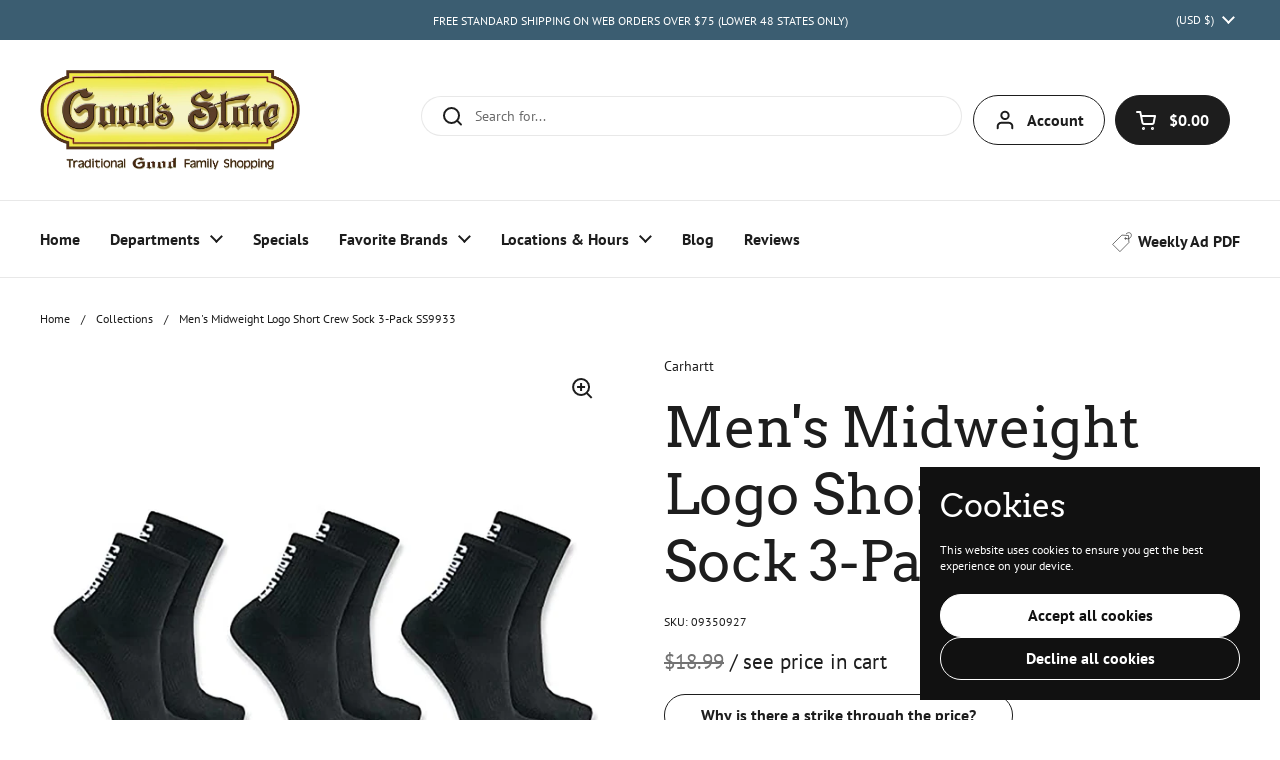

--- FILE ---
content_type: text/html; charset=utf-8
request_url: https://goodsstores.com/products/mens-midweight-logo-short-crew-sock-3-pack-ss9933
body_size: 49367
content:
<!doctype html>
<html class="no-js" lang="en" dir="ltr">
<head>

  <meta charset="utf-8">
  <meta http-equiv="X-UA-Compatible" content="IE=edge,chrome=1">
  <meta name="viewport" content="width=device-width, initial-scale=1.0, height=device-height, minimum-scale=1.0"><link rel="shortcut icon" href="//goodsstores.com/cdn/shop/files/favicon-goods-store-01_1.png?crop=center&height=48&v=1747248936&width=48" type="image/png" /><title>Carhartt Men&#39;s Midweight Logo Short Crew Sock 3-Pack SS9933 &ndash; Good&#39;s Store Online
</title><meta name="description" content="Shop Men&#39;s Apparel Here. View Men&#39;s Midweight Logo Short Crew Sock 3-Pack SS9933. Shop Good&#39;s Store Online for socks, shoes, and much more!">

<meta property="og:site_name" content="Good&#39;s Store Online">
<meta property="og:url" content="https://goodsstores.com/products/mens-midweight-logo-short-crew-sock-3-pack-ss9933">
<meta property="og:title" content="Carhartt Men&#39;s Midweight Logo Short Crew Sock 3-Pack SS9933">
<meta property="og:type" content="product">
<meta property="og:description" content="Shop Men&#39;s Apparel Here. View Men&#39;s Midweight Logo Short Crew Sock 3-Pack SS9933. Shop Good&#39;s Store Online for socks, shoes, and much more!"><meta property="og:image" content="http://goodsstores.com/cdn/shop/files/black-ss9933-mens-mdwt-logo-short-crew-socks.jpg?v=1684758107">
  <meta property="og:image:secure_url" content="https://goodsstores.com/cdn/shop/files/black-ss9933-mens-mdwt-logo-short-crew-socks.jpg?v=1684758107">
  <meta property="og:image:width" content="1500">
  <meta property="og:image:height" content="1500"><meta property="og:price:amount" content="15.99">
  <meta property="og:price:currency" content="USD"><meta name="twitter:card" content="summary_large_image">
<meta name="twitter:title" content="Carhartt Men&#39;s Midweight Logo Short Crew Sock 3-Pack SS9933">
<meta name="twitter:description" content="Shop Men&#39;s Apparel Here. View Men&#39;s Midweight Logo Short Crew Sock 3-Pack SS9933. Shop Good&#39;s Store Online for socks, shoes, and much more!"><script type="application/ld+json">
  [
    {
      "@context": "https://schema.org",
      "@type": "WebSite",
      "name": "Good\u0026#39;s Store Online",
      "url": "https:\/\/goodsstores.com"
    },
    {
      "@context": "https://schema.org",
      "@type": "Organization",
      "name": "Good\u0026#39;s Store Online",
      "url": "https:\/\/goodsstores.com"
    }
  ]
</script>

<script type="application/ld+json">
{
  "@context": "http://schema.org",
  "@type": "BreadcrumbList",
  "itemListElement": [
    {
      "@type": "ListItem",
      "position": 1,
      "name": "Home",
      "item": "https://goodsstores.com"
    },{
        "@type": "ListItem",
        "position": 2,
        "name": "Men's Midweight Logo Short Crew Sock 3-Pack SS9933",
        "item": "https://goodsstores.com/products/mens-midweight-logo-short-crew-sock-3-pack-ss9933"
      }]
}
</script><script type="application/ld+json">{"@context":"http:\/\/schema.org\/","@id":"\/products\/mens-midweight-logo-short-crew-sock-3-pack-ss9933#product","@type":"ProductGroup","brand":{"@type":"Brand","name":"Carhartt"},"category":"Men's Clothing","description":"\r\n\r\n\t\r\n\t\r\n\t\tThe Men's Midweight Logo Short Crew Sock 3-Pack is great for everyday, routine use. The Carhartt Force and FastDry technology manages moisture and dries quickly while also fighting odors. These socks will keep your feet comfortable throughout the day.\n \n\r\n\t\t\t96% Repreve recycled polyester\/3% elastane\/1% nylon\nBuilt with Carhartt Force and FastDry technology to wick sweat, dry fast, and fight odors\nMesh instep for breathability\nEnhanced heel pocket for a secure fit\nArch support\nAbrasion-resistant heel, arch, and toe yarns\n\r\n\t\r\n\r\n","hasVariant":[{"@id":"\/products\/mens-midweight-logo-short-crew-sock-3-pack-ss9933?variant=40044440518727#variant","@type":"Product","gtin":"09350927","image":"https:\/\/goodsstores.com\/cdn\/shop\/files\/black-ss9933-mens-mdwt-logo-short-crew-socks.jpg?v=1684758107\u0026width=1920","name":"Men's Midweight Logo Short Crew Sock 3-Pack SS9933 - Black","offers":{"@id":"\/products\/mens-midweight-logo-short-crew-sock-3-pack-ss9933?variant=40044440518727#offer","@type":"Offer","availability":"http:\/\/schema.org\/InStock","price":"15.99","priceCurrency":"USD","url":"https:\/\/goodsstores.com\/products\/mens-midweight-logo-short-crew-sock-3-pack-ss9933?variant=40044440518727"},"sku":"09350927"},{"@id":"\/products\/mens-midweight-logo-short-crew-sock-3-pack-ss9933?variant=40044440551495#variant","@type":"Product","gtin":"09350935","image":"https:\/\/goodsstores.com\/cdn\/shop\/files\/gray-ss9933-mens-mdwt-logo-short-crew-socks.jpg?v=1684758108\u0026width=1920","name":"Men's Midweight Logo Short Crew Sock 3-Pack SS9933 - Carbon Heather","offers":{"@id":"\/products\/mens-midweight-logo-short-crew-sock-3-pack-ss9933?variant=40044440551495#offer","@type":"Offer","availability":"http:\/\/schema.org\/InStock","price":"15.99","priceCurrency":"USD","url":"https:\/\/goodsstores.com\/products\/mens-midweight-logo-short-crew-sock-3-pack-ss9933?variant=40044440551495"},"sku":"09350935"},{"@id":"\/products\/mens-midweight-logo-short-crew-sock-3-pack-ss9933?variant=40044440584263#variant","@type":"Product","gtin":"09350901","image":"https:\/\/goodsstores.com\/cdn\/shop\/files\/white-ss9933-mens-mdwt-logo-short-crew-socks.jpg?v=1684758109\u0026width=1920","name":"Men's Midweight Logo Short Crew Sock 3-Pack SS9933 - White","offers":{"@id":"\/products\/mens-midweight-logo-short-crew-sock-3-pack-ss9933?variant=40044440584263#offer","@type":"Offer","availability":"http:\/\/schema.org\/InStock","price":"15.99","priceCurrency":"USD","url":"https:\/\/goodsstores.com\/products\/mens-midweight-logo-short-crew-sock-3-pack-ss9933?variant=40044440584263"},"sku":"09350901"}],"name":"Men's Midweight Logo Short Crew Sock 3-Pack SS9933","productGroupID":"6804677787719","url":"https:\/\/goodsstores.com\/products\/mens-midweight-logo-short-crew-sock-3-pack-ss9933"}</script><link rel="canonical" href="https://goodsstores.com/products/mens-midweight-logo-short-crew-sock-3-pack-ss9933">

  <link rel="preconnect" href="https://cdn.shopify.com"><link rel="preconnect" href="https://fonts.shopifycdn.com" crossorigin>
<link href="//goodsstores.com/cdn/shop/t/153/assets/theme.css?v=67643284210405453031766768706" as="style" rel="preload"><link href="//goodsstores.com/cdn/shop/t/153/assets/section-header.css?v=164308895352970854221766768706" as="style" rel="preload"><link href="//goodsstores.com/cdn/shop/t/153/assets/section-main-product.css?v=93774677457781734681766768706" as="style" rel="preload"><link rel="preload" as="image" href="//goodsstores.com/cdn/shop/files/black-ss9933-mens-mdwt-logo-short-crew-socks.jpg?v=1684758107&width=480" imagesrcset="//goodsstores.com/cdn/shop/files/black-ss9933-mens-mdwt-logo-short-crew-socks.jpg?v=1684758107&width=240 240w,//goodsstores.com/cdn/shop/files/black-ss9933-mens-mdwt-logo-short-crew-socks.jpg?v=1684758107&width=360 360w,//goodsstores.com/cdn/shop/files/black-ss9933-mens-mdwt-logo-short-crew-socks.jpg?v=1684758107&width=420 420w,//goodsstores.com/cdn/shop/files/black-ss9933-mens-mdwt-logo-short-crew-socks.jpg?v=1684758107&width=480 480w,//goodsstores.com/cdn/shop/files/black-ss9933-mens-mdwt-logo-short-crew-socks.jpg?v=1684758107&width=640 640w,//goodsstores.com/cdn/shop/files/black-ss9933-mens-mdwt-logo-short-crew-socks.jpg?v=1684758107&width=840 840w,//goodsstores.com/cdn/shop/files/black-ss9933-mens-mdwt-logo-short-crew-socks.jpg?v=1684758107&width=1080 1080w,//goodsstores.com/cdn/shop/files/black-ss9933-mens-mdwt-logo-short-crew-socks.jpg?v=1684758107&width=1280 1280w" imagesizes="(max-width: 767px) calc(100vw - 20px), (max-width: 1360px) 50vw, 620px">

<link rel="preload" href="//goodsstores.com/cdn/fonts/arvo/arvo_n4.cf5897c91bef7f76bce9d45a5025155aa004d2c7.woff2" as="font" type="font/woff2" crossorigin>
<link rel="preload" href="//goodsstores.com/cdn/fonts/pt_sans/ptsans_n4.83e02f6420db1e9af259d3d7856d73a9dc4fb7ab.woff2" as="font" type="font/woff2" crossorigin>
<style type="text/css">
@font-face {
  font-family: Arvo;
  font-weight: 400;
  font-style: normal;
  font-display: swap;
  src: url("//goodsstores.com/cdn/fonts/arvo/arvo_n4.cf5897c91bef7f76bce9d45a5025155aa004d2c7.woff2") format("woff2"),
       url("//goodsstores.com/cdn/fonts/arvo/arvo_n4.1700444de931e038b31bac25071cca458ea16547.woff") format("woff");
}
@font-face {
  font-family: "PT Sans";
  font-weight: 400;
  font-style: normal;
  font-display: swap;
  src: url("//goodsstores.com/cdn/fonts/pt_sans/ptsans_n4.83e02f6420db1e9af259d3d7856d73a9dc4fb7ab.woff2") format("woff2"),
       url("//goodsstores.com/cdn/fonts/pt_sans/ptsans_n4.031cf9b26e734268d68c385b0ff08ff26d8b4b6b.woff") format("woff");
}
@font-face {
  font-family: "PT Sans";
  font-weight: 700;
  font-style: normal;
  font-display: swap;
  src: url("//goodsstores.com/cdn/fonts/pt_sans/ptsans_n7.304287b69b0b43b7d5b0f947011857fe41849126.woff2") format("woff2"),
       url("//goodsstores.com/cdn/fonts/pt_sans/ptsans_n7.6044f7e686f0b0c443754a8289995e64f1aba322.woff") format("woff");
}
@font-face {
  font-family: "PT Sans";
  font-weight: 400;
  font-style: italic;
  font-display: swap;
  src: url("//goodsstores.com/cdn/fonts/pt_sans/ptsans_i4.13d0fa4d8e97d77e57a7b87d374df76447561c38.woff2") format("woff2"),
       url("//goodsstores.com/cdn/fonts/pt_sans/ptsans_i4.1ffe088c0458ba08706c5025ac59c175cc6ceb8d.woff") format("woff");
}




</style>
<style type="text/css">

  :root {

    /* Direction */
    --direction:ltr;

    /* Font variables */

    --font-stack-headings: Arvo, serif;
    --font-weight-headings: 400;
    --font-style-headings: normal;

    --font-stack-body: "PT Sans", sans-serif;
    --font-weight-body: 400;--font-weight-body-bold: 700;--font-style-body: normal;--font-weight-buttons: var(--font-weight-body-bold);--font-weight-menu: var(--font-weight-body-bold);--base-headings-size: 80;
    --base-headings-line: 1.2;
    --base-body-size: 14;
    --base-body-line: 1.2;

    --base-menu-size: 16;

    /* Color variables */

    --color-background-header: #ffffff;
    --color-secondary-background-header: rgba(29, 29, 29, 0.08);
    --color-opacity-background-header: rgba(255, 255, 255, 0);
    --color-text-header: #1d1d1d;
    --color-foreground-header: #fff;
    --color-accent-header: #8e1520;
    --color-foreground-accent-header: #fff;
    --color-borders-header: rgba(29, 29, 29, 0.1);

    --color-background-main: #ffffff;
    --color-secondary-background-main: rgba(29, 29, 29, 0.08);
    --color-third-background-main: rgba(29, 29, 29, 0.04);
    --color-fourth-background-main: rgba(29, 29, 29, 0.02);
    --color-opacity-background-main: rgba(255, 255, 255, 0);
    --color-text-main: #1d1d1d;
    --color-foreground-main: #fff;
    --color-secondary-text-main: rgba(29, 29, 29, 0.62);
    --color-accent-main: #8e1520;
    --color-foreground-accent-main: #fff;
    --color-borders-main: rgba(29, 29, 29, 0.15);

    --color-background-cards: #ffffff;
    --color-gradient-cards: ;
    --color-text-cards: #1d1d1d;
    --color-foreground-cards: #fff;
    --color-secondary-text-cards: rgba(29, 29, 29, 0.6);
    --color-accent-cards: #000000;
    --color-foreground-accent-cards: #fff;
    --color-borders-cards: #e1e1e1;

    --color-background-footer: #ffffff;
    --color-text-footer: #000000;
    --color-accent-footer: #8e1520;
    --color-borders-footer: rgba(0, 0, 0, 0.15);

    --color-borders-forms-primary: rgba(29, 29, 29, 0.3);
    --color-borders-forms-secondary: rgba(29, 29, 29, 0.6);

    /* Borders */

    --border-width-cards: 1px;
    --border-radius-cards: 10px;
    --border-width-buttons: 1px;
    --border-radius-buttons: 30px;
    --border-width-forms: 1px;
    --border-radius-forms: 5px;

    /* Shadows */
    --shadow-x-cards: 0px;
    --shadow-y-cards: 0px;
    --shadow-blur-cards: 0px;
    --color-shadow-cards: rgba(0,0,0,0);
    --shadow-x-buttons: 0px;
    --shadow-y-buttons: 0px;
    --shadow-blur-buttons: 0px;
    --color-shadow-buttons: rgba(0,0,0,0);

    /* Layout */

    --grid-gap-original-base: 26px;
    --container-vertical-space-base: 100px;
    --image-fit-padding: 10%;

  }

  .facets__summary, #main select, .sidebar select, .modal-content select {
    background-image: url('data:image/svg+xml;utf8,<svg width="13" height="8" fill="none" xmlns="http://www.w3.org/2000/svg"><path d="M1.414.086 7.9 6.57 6.485 7.985 0 1.5 1.414.086Z" fill="%231d1d1d"/><path d="M12.985 1.515 6.5 8 5.085 6.586 11.571.101l1.414 1.414Z" fill="%231d1d1d"/></svg>');
  }

  .card .star-rating__stars {
    background-image: url('data:image/svg+xml;utf8,<svg width="20" height="13" viewBox="0 0 14 13" fill="none" xmlns="http://www.w3.org/2000/svg"><path d="m7 0 1.572 4.837h5.085l-4.114 2.99 1.572 4.836L7 9.673l-4.114 2.99 1.571-4.837-4.114-2.99h5.085L7 0Z" stroke="%231d1d1d" stroke-width="1"/></svg>');
  }
  .card .star-rating__stars-active {
    background-image: url('data:image/svg+xml;utf8,<svg width="20" height="13" viewBox="0 0 14 13" fill="none" xmlns="http://www.w3.org/2000/svg"><path d="m7 0 1.572 4.837h5.085l-4.114 2.99 1.572 4.836L7 9.673l-4.114 2.99 1.571-4.837-4.114-2.99h5.085L7 0Z" fill="%231d1d1d" stroke-width="0"/></svg>');
  }

  .star-rating__stars {
    background-image: url('data:image/svg+xml;utf8,<svg width="20" height="13" viewBox="0 0 14 13" fill="none" xmlns="http://www.w3.org/2000/svg"><path d="m7 0 1.572 4.837h5.085l-4.114 2.99 1.572 4.836L7 9.673l-4.114 2.99 1.571-4.837-4.114-2.99h5.085L7 0Z" stroke="%231d1d1d" stroke-width="1"/></svg>');
  }
  .star-rating__stars-active {
    background-image: url('data:image/svg+xml;utf8,<svg width="20" height="13" viewBox="0 0 14 13" fill="none" xmlns="http://www.w3.org/2000/svg"><path d="m7 0 1.572 4.837h5.085l-4.114 2.99 1.572 4.836L7 9.673l-4.114 2.99 1.571-4.837-4.114-2.99h5.085L7 0Z" fill="%231d1d1d" stroke-width="0"/></svg>');
  }

  .product-item {}.product-item .button {
      --color-text-cards: #8e1520;--color-foreground-cards: #fff;
    }</style>

<style id="root-height">
  :root {
    --window-height: 100vh;
  }
</style><link href="//goodsstores.com/cdn/shop/t/153/assets/theme.css?v=67643284210405453031766768706" rel="stylesheet" type="text/css" media="all" />

	<script>window.performance && window.performance.mark && window.performance.mark('shopify.content_for_header.start');</script><meta name="google-site-verification" content="8mnLSSpVEONupaPUQ8RYT58OOMvF7Mi4d2OMEigkWnI">
<meta id="shopify-digital-wallet" name="shopify-digital-wallet" content="/19210751/digital_wallets/dialog">
<link rel="alternate" type="application/json+oembed" href="https://goodsstores.com/products/mens-midweight-logo-short-crew-sock-3-pack-ss9933.oembed">
<script async="async" src="/checkouts/internal/preloads.js?locale=en-US"></script>
<script id="shopify-features" type="application/json">{"accessToken":"4a27154217dd976fd09cdd1780e1967a","betas":["rich-media-storefront-analytics"],"domain":"goodsstores.com","predictiveSearch":true,"shopId":19210751,"locale":"en"}</script>
<script>var Shopify = Shopify || {};
Shopify.shop = "goodsstores.myshopify.com";
Shopify.locale = "en";
Shopify.currency = {"active":"USD","rate":"1.0"};
Shopify.country = "US";
Shopify.theme = {"name":"GoodsStore 12.26.25","id":137350053959,"schema_name":"Local","schema_version":"2.5.0.1","theme_store_id":1651,"role":"main"};
Shopify.theme.handle = "null";
Shopify.theme.style = {"id":null,"handle":null};
Shopify.cdnHost = "goodsstores.com/cdn";
Shopify.routes = Shopify.routes || {};
Shopify.routes.root = "/";</script>
<script type="module">!function(o){(o.Shopify=o.Shopify||{}).modules=!0}(window);</script>
<script>!function(o){function n(){var o=[];function n(){o.push(Array.prototype.slice.apply(arguments))}return n.q=o,n}var t=o.Shopify=o.Shopify||{};t.loadFeatures=n(),t.autoloadFeatures=n()}(window);</script>
<script id="shop-js-analytics" type="application/json">{"pageType":"product"}</script>
<script defer="defer" async type="module" src="//goodsstores.com/cdn/shopifycloud/shop-js/modules/v2/client.init-shop-cart-sync_BdyHc3Nr.en.esm.js"></script>
<script defer="defer" async type="module" src="//goodsstores.com/cdn/shopifycloud/shop-js/modules/v2/chunk.common_Daul8nwZ.esm.js"></script>
<script type="module">
  await import("//goodsstores.com/cdn/shopifycloud/shop-js/modules/v2/client.init-shop-cart-sync_BdyHc3Nr.en.esm.js");
await import("//goodsstores.com/cdn/shopifycloud/shop-js/modules/v2/chunk.common_Daul8nwZ.esm.js");

  window.Shopify.SignInWithShop?.initShopCartSync?.({"fedCMEnabled":true,"windoidEnabled":true});

</script>
<script>(function() {
  var isLoaded = false;
  function asyncLoad() {
    if (isLoaded) return;
    isLoaded = true;
    var urls = ["https:\/\/chimpstatic.com\/mcjs-connected\/js\/users\/14710562c690de91af6b98562\/252e6fad94f20081162602847.js?shop=goodsstores.myshopify.com"];
    for (var i = 0; i < urls.length; i++) {
      var s = document.createElement('script');
      s.type = 'text/javascript';
      s.async = true;
      s.src = urls[i];
      var x = document.getElementsByTagName('script')[0];
      x.parentNode.insertBefore(s, x);
    }
  };
  if(window.attachEvent) {
    window.attachEvent('onload', asyncLoad);
  } else {
    window.addEventListener('load', asyncLoad, false);
  }
})();</script>
<script id="__st">var __st={"a":19210751,"offset":-18000,"reqid":"17a7f685-f69d-4b67-8d34-734ece004de6-1768964317","pageurl":"goodsstores.com\/products\/mens-midweight-logo-short-crew-sock-3-pack-ss9933","u":"76ce3022903b","p":"product","rtyp":"product","rid":6804677787719};</script>
<script>window.ShopifyPaypalV4VisibilityTracking = true;</script>
<script id="captcha-bootstrap">!function(){'use strict';const t='contact',e='account',n='new_comment',o=[[t,t],['blogs',n],['comments',n],[t,'customer']],c=[[e,'customer_login'],[e,'guest_login'],[e,'recover_customer_password'],[e,'create_customer']],r=t=>t.map((([t,e])=>`form[action*='/${t}']:not([data-nocaptcha='true']) input[name='form_type'][value='${e}']`)).join(','),a=t=>()=>t?[...document.querySelectorAll(t)].map((t=>t.form)):[];function s(){const t=[...o],e=r(t);return a(e)}const i='password',u='form_key',d=['recaptcha-v3-token','g-recaptcha-response','h-captcha-response',i],f=()=>{try{return window.sessionStorage}catch{return}},m='__shopify_v',_=t=>t.elements[u];function p(t,e,n=!1){try{const o=window.sessionStorage,c=JSON.parse(o.getItem(e)),{data:r}=function(t){const{data:e,action:n}=t;return t[m]||n?{data:e,action:n}:{data:t,action:n}}(c);for(const[e,n]of Object.entries(r))t.elements[e]&&(t.elements[e].value=n);n&&o.removeItem(e)}catch(o){console.error('form repopulation failed',{error:o})}}const l='form_type',E='cptcha';function T(t){t.dataset[E]=!0}const w=window,h=w.document,L='Shopify',v='ce_forms',y='captcha';let A=!1;((t,e)=>{const n=(g='f06e6c50-85a8-45c8-87d0-21a2b65856fe',I='https://cdn.shopify.com/shopifycloud/storefront-forms-hcaptcha/ce_storefront_forms_captcha_hcaptcha.v1.5.2.iife.js',D={infoText:'Protected by hCaptcha',privacyText:'Privacy',termsText:'Terms'},(t,e,n)=>{const o=w[L][v],c=o.bindForm;if(c)return c(t,g,e,D).then(n);var r;o.q.push([[t,g,e,D],n]),r=I,A||(h.body.append(Object.assign(h.createElement('script'),{id:'captcha-provider',async:!0,src:r})),A=!0)});var g,I,D;w[L]=w[L]||{},w[L][v]=w[L][v]||{},w[L][v].q=[],w[L][y]=w[L][y]||{},w[L][y].protect=function(t,e){n(t,void 0,e),T(t)},Object.freeze(w[L][y]),function(t,e,n,w,h,L){const[v,y,A,g]=function(t,e,n){const i=e?o:[],u=t?c:[],d=[...i,...u],f=r(d),m=r(i),_=r(d.filter((([t,e])=>n.includes(e))));return[a(f),a(m),a(_),s()]}(w,h,L),I=t=>{const e=t.target;return e instanceof HTMLFormElement?e:e&&e.form},D=t=>v().includes(t);t.addEventListener('submit',(t=>{const e=I(t);if(!e)return;const n=D(e)&&!e.dataset.hcaptchaBound&&!e.dataset.recaptchaBound,o=_(e),c=g().includes(e)&&(!o||!o.value);(n||c)&&t.preventDefault(),c&&!n&&(function(t){try{if(!f())return;!function(t){const e=f();if(!e)return;const n=_(t);if(!n)return;const o=n.value;o&&e.removeItem(o)}(t);const e=Array.from(Array(32),(()=>Math.random().toString(36)[2])).join('');!function(t,e){_(t)||t.append(Object.assign(document.createElement('input'),{type:'hidden',name:u})),t.elements[u].value=e}(t,e),function(t,e){const n=f();if(!n)return;const o=[...t.querySelectorAll(`input[type='${i}']`)].map((({name:t})=>t)),c=[...d,...o],r={};for(const[a,s]of new FormData(t).entries())c.includes(a)||(r[a]=s);n.setItem(e,JSON.stringify({[m]:1,action:t.action,data:r}))}(t,e)}catch(e){console.error('failed to persist form',e)}}(e),e.submit())}));const S=(t,e)=>{t&&!t.dataset[E]&&(n(t,e.some((e=>e===t))),T(t))};for(const o of['focusin','change'])t.addEventListener(o,(t=>{const e=I(t);D(e)&&S(e,y())}));const B=e.get('form_key'),M=e.get(l),P=B&&M;t.addEventListener('DOMContentLoaded',(()=>{const t=y();if(P)for(const e of t)e.elements[l].value===M&&p(e,B);[...new Set([...A(),...v().filter((t=>'true'===t.dataset.shopifyCaptcha))])].forEach((e=>S(e,t)))}))}(h,new URLSearchParams(w.location.search),n,t,e,['guest_login'])})(!0,!0)}();</script>
<script integrity="sha256-4kQ18oKyAcykRKYeNunJcIwy7WH5gtpwJnB7kiuLZ1E=" data-source-attribution="shopify.loadfeatures" defer="defer" src="//goodsstores.com/cdn/shopifycloud/storefront/assets/storefront/load_feature-a0a9edcb.js" crossorigin="anonymous"></script>
<script data-source-attribution="shopify.dynamic_checkout.dynamic.init">var Shopify=Shopify||{};Shopify.PaymentButton=Shopify.PaymentButton||{isStorefrontPortableWallets:!0,init:function(){window.Shopify.PaymentButton.init=function(){};var t=document.createElement("script");t.src="https://goodsstores.com/cdn/shopifycloud/portable-wallets/latest/portable-wallets.en.js",t.type="module",document.head.appendChild(t)}};
</script>
<script data-source-attribution="shopify.dynamic_checkout.buyer_consent">
  function portableWalletsHideBuyerConsent(e){var t=document.getElementById("shopify-buyer-consent"),n=document.getElementById("shopify-subscription-policy-button");t&&n&&(t.classList.add("hidden"),t.setAttribute("aria-hidden","true"),n.removeEventListener("click",e))}function portableWalletsShowBuyerConsent(e){var t=document.getElementById("shopify-buyer-consent"),n=document.getElementById("shopify-subscription-policy-button");t&&n&&(t.classList.remove("hidden"),t.removeAttribute("aria-hidden"),n.addEventListener("click",e))}window.Shopify?.PaymentButton&&(window.Shopify.PaymentButton.hideBuyerConsent=portableWalletsHideBuyerConsent,window.Shopify.PaymentButton.showBuyerConsent=portableWalletsShowBuyerConsent);
</script>
<script>
  function portableWalletsCleanup(e){e&&e.src&&console.error("Failed to load portable wallets script "+e.src);var t=document.querySelectorAll("shopify-accelerated-checkout .shopify-payment-button__skeleton, shopify-accelerated-checkout-cart .wallet-cart-button__skeleton"),e=document.getElementById("shopify-buyer-consent");for(let e=0;e<t.length;e++)t[e].remove();e&&e.remove()}function portableWalletsNotLoadedAsModule(e){e instanceof ErrorEvent&&"string"==typeof e.message&&e.message.includes("import.meta")&&"string"==typeof e.filename&&e.filename.includes("portable-wallets")&&(window.removeEventListener("error",portableWalletsNotLoadedAsModule),window.Shopify.PaymentButton.failedToLoad=e,"loading"===document.readyState?document.addEventListener("DOMContentLoaded",window.Shopify.PaymentButton.init):window.Shopify.PaymentButton.init())}window.addEventListener("error",portableWalletsNotLoadedAsModule);
</script>

<script type="module" src="https://goodsstores.com/cdn/shopifycloud/portable-wallets/latest/portable-wallets.en.js" onError="portableWalletsCleanup(this)" crossorigin="anonymous"></script>
<script nomodule>
  document.addEventListener("DOMContentLoaded", portableWalletsCleanup);
</script>

<link id="shopify-accelerated-checkout-styles" rel="stylesheet" media="screen" href="https://goodsstores.com/cdn/shopifycloud/portable-wallets/latest/accelerated-checkout-backwards-compat.css" crossorigin="anonymous">
<style id="shopify-accelerated-checkout-cart">
        #shopify-buyer-consent {
  margin-top: 1em;
  display: inline-block;
  width: 100%;
}

#shopify-buyer-consent.hidden {
  display: none;
}

#shopify-subscription-policy-button {
  background: none;
  border: none;
  padding: 0;
  text-decoration: underline;
  font-size: inherit;
  cursor: pointer;
}

#shopify-subscription-policy-button::before {
  box-shadow: none;
}

      </style>

<script>window.performance && window.performance.mark && window.performance.mark('shopify.content_for_header.end');</script>

  <script>
    const rbi = [];
    const ribSetSize = (img) => {
      if ( img.offsetWidth / img.dataset.ratio < img.offsetHeight ) {
        img.setAttribute('sizes', `${Math.ceil(img.offsetHeight * img.dataset.ratio)}px`);
      } else {
        img.setAttribute('sizes', `${Math.ceil(img.offsetWidth)}px`);
      }
    }
    const debounce = (fn, wait) => {
      let t;
      return (...args) => {
        clearTimeout(t);
        t = setTimeout(() => fn.apply(this, args), wait);
      };
    }
    window.KEYCODES = {
      TAB: 9,
      ESC: 27,
      DOWN: 40,
      RIGHT: 39,
      UP: 38,
      LEFT: 37,
      RETURN: 13
    };
    window.addEventListener('resize', debounce(()=>{
      for ( let img of rbi ) {
        ribSetSize(img);
      }
    }, 250));
  </script><noscript>
    <link rel="stylesheet" href="//goodsstores.com/cdn/shop/t/153/assets/theme-noscript.css?v=42099867224588620941766768706">
  </noscript>

  
  <!--pages I want to hide-->
  
  <!--end pages I want to hide-->

  <!-- Auth Codes -->
  <meta name="google-site-verification" content="ybj9kdlk_RZnCl4JS7W_J83FjnuSMD9TKBbU7LD0qEg" />
  <meta name="msvalidate.01" content="79C3E3A9B430DA4613072068A357ADB9" />
  

<!-- BEGIN app block: shopify://apps/judge-me-reviews/blocks/judgeme_core/61ccd3b1-a9f2-4160-9fe9-4fec8413e5d8 --><!-- Start of Judge.me Core -->






<link rel="dns-prefetch" href="https://cdnwidget.judge.me">
<link rel="dns-prefetch" href="https://cdn.judge.me">
<link rel="dns-prefetch" href="https://cdn1.judge.me">
<link rel="dns-prefetch" href="https://api.judge.me">

<script data-cfasync='false' class='jdgm-settings-script'>window.jdgmSettings={"pagination":5,"disable_web_reviews":false,"badge_no_review_text":"No reviews","badge_n_reviews_text":"{{ n }} review/reviews","badge_star_color":"#d7b134","hide_badge_preview_if_no_reviews":true,"badge_hide_text":false,"enforce_center_preview_badge":false,"widget_title":"Customer Reviews \u0026 Photos","widget_open_form_text":"Write a review","widget_close_form_text":"Cancel review","widget_refresh_page_text":"Refresh page","widget_summary_text":"Based on {{ number_of_reviews }} review/reviews","widget_no_review_text":"Be the first to write a review","widget_name_field_text":"Please Enter Your Name","widget_verified_name_field_text":"Verified Name (public)","widget_name_placeholder_text":"This will be visible to everyone","widget_required_field_error_text":"This field is required.","widget_email_field_text":"Please Enter Your Email","widget_verified_email_field_text":"Verified Email (private, can not be edited)","widget_email_placeholder_text":"This will stay private","widget_email_field_error_text":"Please enter a valid email address.","widget_rating_field_text":"Number of Stars","widget_review_title_field_text":"Review Title","widget_review_title_placeholder_text":"Give your review a title","widget_review_body_field_text":"Review content","widget_review_body_placeholder_text":"Start writing here...","widget_pictures_field_text":"Picture/Video (optional)","widget_submit_review_text":"Submit Review","widget_submit_verified_review_text":"Submit Verified Review","widget_submit_success_msg_with_auto_publish":"Thank you! Please refresh the page in a few moments to see your review. You can remove or edit your review by logging into \u003ca href='https://judge.me/login' target='_blank' rel='nofollow noopener'\u003eJudge.me\u003c/a\u003e","widget_submit_success_msg_no_auto_publish":"Thank you! Your review will be published as soon as it is approved by the shop admin. You can remove or edit your review by logging into \u003ca href='https://judge.me/login' target='_blank' rel='nofollow noopener'\u003eJudge.me\u003c/a\u003e","widget_show_default_reviews_out_of_total_text":"Showing {{ n_reviews_shown }} out of {{ n_reviews }} reviews.","widget_show_all_link_text":"Show all","widget_show_less_link_text":"Show less","widget_author_said_text":"{{ reviewer_name }} said:","widget_days_text":"{{ n }} days ago","widget_weeks_text":"{{ n }} week/weeks ago","widget_months_text":"{{ n }} month/months ago","widget_years_text":"{{ n }} year/years ago","widget_yesterday_text":"Yesterday","widget_today_text":"Today","widget_replied_text":"\u003e\u003e {{ shop_name }} replied:","widget_read_more_text":"Read more","widget_reviewer_name_as_initial":"","widget_rating_filter_color":"#d7b134","widget_rating_filter_see_all_text":"See all reviews","widget_sorting_most_recent_text":"Most Recent","widget_sorting_highest_rating_text":"Highest Rating","widget_sorting_lowest_rating_text":"Lowest Rating","widget_sorting_with_pictures_text":"Only Pictures","widget_sorting_most_helpful_text":"Most Helpful","widget_open_question_form_text":"Ask a question","widget_reviews_subtab_text":"Reviews","widget_questions_subtab_text":"Questions","widget_question_label_text":"Question","widget_answer_label_text":"Answer","widget_question_placeholder_text":"Write your question here","widget_submit_question_text":"Submit Question","widget_question_submit_success_text":"Thank you for your question! We will notify you once it gets answered.","widget_star_color":"#d7b134","verified_badge_text":"Verified","verified_badge_bg_color":"","verified_badge_text_color":"","verified_badge_placement":"left-of-reviewer-name","widget_review_max_height":"","widget_hide_border":false,"widget_social_share":true,"widget_thumb":false,"widget_review_location_show":false,"widget_location_format":"country_iso_code","all_reviews_include_out_of_store_products":true,"all_reviews_out_of_store_text":"Out of Stock","all_reviews_pagination":100,"all_reviews_product_name_prefix_text":"about","enable_review_pictures":true,"enable_question_anwser":false,"widget_theme":"leex","review_date_format":"mm/dd/yyyy","default_sort_method":"most-recent","widget_product_reviews_subtab_text":"Product Reviews","widget_shop_reviews_subtab_text":"Shop Reviews","widget_other_products_reviews_text":"Reviews for other products","widget_store_reviews_subtab_text":"Store reviews","widget_no_store_reviews_text":"This store hasn't received any reviews yet","widget_web_restriction_product_reviews_text":"This product hasn't received any reviews yet","widget_no_items_text":"No items found","widget_show_more_text":"Show more","widget_write_a_store_review_text":"Write a Store Review","widget_other_languages_heading":"Reviews in Other Languages","widget_translate_review_text":"Translate review to {{ language }}","widget_translating_review_text":"Translating...","widget_show_original_translation_text":"Show original ({{ language }})","widget_translate_review_failed_text":"Review couldn't be translated.","widget_translate_review_retry_text":"Retry","widget_translate_review_try_again_later_text":"Try again later","show_product_url_for_grouped_product":false,"widget_sorting_pictures_first_text":"Pictures First","show_pictures_on_all_rev_page_mobile":true,"show_pictures_on_all_rev_page_desktop":true,"floating_tab_hide_mobile_install_preference":false,"floating_tab_button_name":"★ Reviews","floating_tab_title":"Let customers speak for us","floating_tab_button_color":"","floating_tab_button_background_color":"","floating_tab_url":"","floating_tab_url_enabled":true,"floating_tab_tab_style":"text","all_reviews_text_badge_text":"Customers rate us {{ shop.metafields.judgeme.all_reviews_rating | round: 1 }}/5 based on {{ shop.metafields.judgeme.all_reviews_count }} reviews.","all_reviews_text_badge_text_branded_style":"{{ shop.metafields.judgeme.all_reviews_rating | round: 1 }} out of 5 stars based on {{ shop.metafields.judgeme.all_reviews_count }} reviews","is_all_reviews_text_badge_a_link":false,"show_stars_for_all_reviews_text_badge":false,"all_reviews_text_badge_url":"","all_reviews_text_style":"text","all_reviews_text_color_style":"judgeme_brand_color","all_reviews_text_color":"#108474","all_reviews_text_show_jm_brand":true,"featured_carousel_show_header":true,"featured_carousel_title":"What Our Customers Are Saying","testimonials_carousel_title":"Customers are saying","videos_carousel_title":"Real customer stories","cards_carousel_title":"Customers are saying","featured_carousel_count_text":"Online Store Reviews","featured_carousel_add_link_to_all_reviews_page":false,"featured_carousel_url":"","featured_carousel_show_images":true,"featured_carousel_autoslide_interval":0,"featured_carousel_arrows_on_the_sides":true,"featured_carousel_height":250,"featured_carousel_width":90,"featured_carousel_image_size":0,"featured_carousel_image_height":250,"featured_carousel_arrow_color":"#eeeeee","verified_count_badge_style":"vintage","verified_count_badge_orientation":"horizontal","verified_count_badge_color_style":"judgeme_brand_color","verified_count_badge_color":"#108474","is_verified_count_badge_a_link":false,"verified_count_badge_url":"","verified_count_badge_show_jm_brand":true,"widget_rating_preset_default":5,"widget_first_sub_tab":"product-reviews","widget_show_histogram":true,"widget_histogram_use_custom_color":true,"widget_pagination_use_custom_color":false,"widget_star_use_custom_color":true,"widget_verified_badge_use_custom_color":false,"widget_write_review_use_custom_color":false,"picture_reminder_submit_button":"Upload Pictures","enable_review_videos":false,"mute_video_by_default":false,"widget_sorting_videos_first_text":"Videos First","widget_review_pending_text":"Pending","featured_carousel_items_for_large_screen":4,"social_share_options_order":"Facebook,Twitter","remove_microdata_snippet":true,"disable_json_ld":false,"enable_json_ld_products":false,"preview_badge_show_question_text":false,"preview_badge_no_question_text":"No questions","preview_badge_n_question_text":"{{ number_of_questions }} question/questions","qa_badge_show_icon":false,"qa_badge_position":"same-row","remove_judgeme_branding":true,"widget_add_search_bar":false,"widget_search_bar_placeholder":"Search","widget_sorting_verified_only_text":"Verified only","featured_carousel_theme":"default","featured_carousel_show_rating":true,"featured_carousel_show_title":true,"featured_carousel_show_body":true,"featured_carousel_show_date":false,"featured_carousel_show_reviewer":true,"featured_carousel_show_product":false,"featured_carousel_header_background_color":"#108474","featured_carousel_header_text_color":"#ffffff","featured_carousel_name_product_separator":"reviewed","featured_carousel_full_star_background":"#108474","featured_carousel_empty_star_background":"#dadada","featured_carousel_vertical_theme_background":"#f9fafb","featured_carousel_verified_badge_enable":false,"featured_carousel_verified_badge_color":"#108474","featured_carousel_border_style":"round","featured_carousel_review_line_length_limit":3,"featured_carousel_more_reviews_button_text":"Read more reviews","featured_carousel_view_product_button_text":"View product","all_reviews_page_load_reviews_on":"scroll","all_reviews_page_load_more_text":"Load More Reviews","disable_fb_tab_reviews":false,"enable_ajax_cdn_cache":false,"widget_public_name_text":"displayed publicly like","default_reviewer_name":"John Smith","default_reviewer_name_has_non_latin":true,"widget_reviewer_anonymous":"Anonymous","medals_widget_title":"Judge.me Review Medals","medals_widget_background_color":"#f9fafb","medals_widget_position":"footer_all_pages","medals_widget_border_color":"#f9fafb","medals_widget_verified_text_position":"left","medals_widget_use_monochromatic_version":false,"medals_widget_elements_color":"#108474","show_reviewer_avatar":true,"widget_invalid_yt_video_url_error_text":"Not a YouTube video URL","widget_max_length_field_error_text":"Please enter no more than {0} characters.","widget_show_country_flag":false,"widget_show_collected_via_shop_app":true,"widget_verified_by_shop_badge_style":"light","widget_verified_by_shop_text":"Verified by Shop","widget_show_photo_gallery":false,"widget_load_with_code_splitting":true,"widget_ugc_install_preference":false,"widget_ugc_title":"Made by us, Shared by you","widget_ugc_subtitle":"Tag us to see your picture featured in our page","widget_ugc_arrows_color":"#ffffff","widget_ugc_primary_button_text":"Buy Now","widget_ugc_primary_button_background_color":"#108474","widget_ugc_primary_button_text_color":"#ffffff","widget_ugc_primary_button_border_width":"0","widget_ugc_primary_button_border_style":"none","widget_ugc_primary_button_border_color":"#108474","widget_ugc_primary_button_border_radius":"25","widget_ugc_secondary_button_text":"Load More","widget_ugc_secondary_button_background_color":"#ffffff","widget_ugc_secondary_button_text_color":"#108474","widget_ugc_secondary_button_border_width":"2","widget_ugc_secondary_button_border_style":"solid","widget_ugc_secondary_button_border_color":"#108474","widget_ugc_secondary_button_border_radius":"25","widget_ugc_reviews_button_text":"View Reviews","widget_ugc_reviews_button_background_color":"#ffffff","widget_ugc_reviews_button_text_color":"#108474","widget_ugc_reviews_button_border_width":"2","widget_ugc_reviews_button_border_style":"solid","widget_ugc_reviews_button_border_color":"#108474","widget_ugc_reviews_button_border_radius":"25","widget_ugc_reviews_button_link_to":"judgeme-reviews-page","widget_ugc_show_post_date":true,"widget_ugc_max_width":"800","widget_rating_metafield_value_type":true,"widget_primary_color":"#108474","widget_enable_secondary_color":false,"widget_secondary_color":"#edf5f5","widget_summary_average_rating_text":"{{ average_rating }} out of 5","widget_media_grid_title":"Customer photos \u0026 videos","widget_media_grid_see_more_text":"See more","widget_round_style":false,"widget_show_product_medals":true,"widget_verified_by_judgeme_text":"Verified by Judge.me","widget_show_store_medals":true,"widget_verified_by_judgeme_text_in_store_medals":"Verified by Judge.me","widget_media_field_exceed_quantity_message":"Sorry, we can only accept {{ max_media }} for one review.","widget_media_field_exceed_limit_message":"{{ file_name }} is too large, please select a {{ media_type }} less than {{ size_limit }}MB.","widget_review_submitted_text":"Review Submitted!","widget_question_submitted_text":"Question Submitted!","widget_close_form_text_question":"Cancel","widget_write_your_answer_here_text":"Write your answer here","widget_enabled_branded_link":true,"widget_show_collected_by_judgeme":true,"widget_reviewer_name_color":"","widget_write_review_text_color":"","widget_write_review_bg_color":"","widget_collected_by_judgeme_text":"collected by Judge.me","widget_pagination_type":"standard","widget_load_more_text":"Load More","widget_load_more_color":"#108474","widget_full_review_text":"Full Review","widget_read_more_reviews_text":"Read More Reviews","widget_read_questions_text":"Read Questions","widget_questions_and_answers_text":"Questions \u0026 Answers","widget_verified_by_text":"Verified by","widget_verified_text":"Verified","widget_number_of_reviews_text":"{{ number_of_reviews }} reviews","widget_back_button_text":"Back","widget_next_button_text":"Next","widget_custom_forms_filter_button":"Filters","custom_forms_style":"vertical","widget_show_review_information":false,"how_reviews_are_collected":"How reviews are collected?","widget_show_review_keywords":false,"widget_gdpr_statement":"How we use your data: We'll only contact you about the review you left, and only if necessary. By submitting your review, you agree to Judge.me's \u003ca href='https://judge.me/terms' target='_blank' rel='nofollow noopener'\u003eterms\u003c/a\u003e, \u003ca href='https://judge.me/privacy' target='_blank' rel='nofollow noopener'\u003eprivacy\u003c/a\u003e and \u003ca href='https://judge.me/content-policy' target='_blank' rel='nofollow noopener'\u003econtent\u003c/a\u003e policies.","widget_multilingual_sorting_enabled":false,"widget_translate_review_content_enabled":false,"widget_translate_review_content_method":"manual","popup_widget_review_selection":"automatically_with_pictures","popup_widget_round_border_style":true,"popup_widget_show_title":true,"popup_widget_show_body":true,"popup_widget_show_reviewer":false,"popup_widget_show_product":true,"popup_widget_show_pictures":true,"popup_widget_use_review_picture":true,"popup_widget_show_on_home_page":true,"popup_widget_show_on_product_page":true,"popup_widget_show_on_collection_page":true,"popup_widget_show_on_cart_page":true,"popup_widget_position":"bottom_left","popup_widget_first_review_delay":5,"popup_widget_duration":5,"popup_widget_interval":5,"popup_widget_review_count":5,"popup_widget_hide_on_mobile":true,"review_snippet_widget_round_border_style":true,"review_snippet_widget_card_color":"#FFFFFF","review_snippet_widget_slider_arrows_background_color":"#FFFFFF","review_snippet_widget_slider_arrows_color":"#000000","review_snippet_widget_star_color":"#108474","show_product_variant":false,"all_reviews_product_variant_label_text":"Variant: ","widget_show_verified_branding":false,"widget_ai_summary_title":"Customers say","widget_ai_summary_disclaimer":"AI-powered review summary based on recent customer reviews","widget_show_ai_summary":false,"widget_show_ai_summary_bg":false,"widget_show_review_title_input":true,"redirect_reviewers_invited_via_email":"review_widget","request_store_review_after_product_review":false,"request_review_other_products_in_order":false,"review_form_color_scheme":"default","review_form_corner_style":"square","review_form_star_color":{},"review_form_text_color":"#333333","review_form_background_color":"#ffffff","review_form_field_background_color":"#fafafa","review_form_button_color":{},"review_form_button_text_color":"#ffffff","review_form_modal_overlay_color":"#000000","review_content_screen_title_text":"How would you rate this product?","review_content_introduction_text":"We would love it if you would share a bit about your experience.","store_review_form_title_text":"How would you rate this store?","store_review_form_introduction_text":"We would love it if you would share a bit about your experience.","show_review_guidance_text":true,"one_star_review_guidance_text":"Poor","five_star_review_guidance_text":"Great","customer_information_screen_title_text":"About you","customer_information_introduction_text":"Please tell us more about you.","custom_questions_screen_title_text":"Your experience in more detail","custom_questions_introduction_text":"Here are a few questions to help us understand more about your experience.","review_submitted_screen_title_text":"Thanks for your review!","review_submitted_screen_thank_you_text":"We are processing it and it will appear on the store soon.","review_submitted_screen_email_verification_text":"Please confirm your email by clicking the link we just sent you. This helps us keep reviews authentic.","review_submitted_request_store_review_text":"Would you like to share your experience of shopping with us?","review_submitted_review_other_products_text":"Would you like to review these products?","store_review_screen_title_text":"Would you like to share your experience of shopping with us?","store_review_introduction_text":"We value your feedback and use it to improve. Please share any thoughts or suggestions you have.","reviewer_media_screen_title_picture_text":"Share a picture","reviewer_media_introduction_picture_text":"Upload a photo to support your review.","reviewer_media_screen_title_video_text":"Share a video","reviewer_media_introduction_video_text":"Upload a video to support your review.","reviewer_media_screen_title_picture_or_video_text":"Share a picture or video","reviewer_media_introduction_picture_or_video_text":"Upload a photo or video to support your review.","reviewer_media_youtube_url_text":"Paste your Youtube URL here","advanced_settings_next_step_button_text":"Next","advanced_settings_close_review_button_text":"Close","modal_write_review_flow":false,"write_review_flow_required_text":"Required","write_review_flow_privacy_message_text":"We respect your privacy.","write_review_flow_anonymous_text":"Post review as anonymous","write_review_flow_visibility_text":"This won't be visible to other customers.","write_review_flow_multiple_selection_help_text":"Select as many as you like","write_review_flow_single_selection_help_text":"Select one option","write_review_flow_required_field_error_text":"This field is required","write_review_flow_invalid_email_error_text":"Please enter a valid email address","write_review_flow_max_length_error_text":"Max. {{ max_length }} characters.","write_review_flow_media_upload_text":"\u003cb\u003eClick to upload\u003c/b\u003e or drag and drop","write_review_flow_gdpr_statement":"We'll only contact you about your review if necessary. By submitting your review, you agree to our \u003ca href='https://judge.me/terms' target='_blank' rel='nofollow noopener'\u003eterms and conditions\u003c/a\u003e and \u003ca href='https://judge.me/privacy' target='_blank' rel='nofollow noopener'\u003eprivacy policy\u003c/a\u003e.","rating_only_reviews_enabled":false,"show_negative_reviews_help_screen":false,"new_review_flow_help_screen_rating_threshold":3,"negative_review_resolution_screen_title_text":"Tell us more","negative_review_resolution_text":"Your experience matters to us. If there were issues with your purchase, we're here to help. Feel free to reach out to us, we'd love the opportunity to make things right.","negative_review_resolution_button_text":"Contact us","negative_review_resolution_proceed_with_review_text":"Leave a review","negative_review_resolution_subject":"Issue with purchase from {{ shop_name }}.{{ order_name }}","preview_badge_collection_page_install_status":false,"widget_review_custom_css":"","preview_badge_custom_css":"","preview_badge_stars_count":"5-stars","featured_carousel_custom_css":"","floating_tab_custom_css":"","all_reviews_widget_custom_css":"","medals_widget_custom_css":"","verified_badge_custom_css":"","all_reviews_text_custom_css":"","transparency_badges_collected_via_store_invite":false,"transparency_badges_from_another_provider":false,"transparency_badges_collected_from_store_visitor":false,"transparency_badges_collected_by_verified_review_provider":false,"transparency_badges_earned_reward":false,"transparency_badges_collected_via_store_invite_text":"Review collected via store invitation","transparency_badges_from_another_provider_text":"Review collected from another provider","transparency_badges_collected_from_store_visitor_text":"Review collected from a store visitor","transparency_badges_written_in_google_text":"Review written in Google","transparency_badges_written_in_etsy_text":"Review written in Etsy","transparency_badges_written_in_shop_app_text":"Review written in Shop App","transparency_badges_earned_reward_text":"Review earned a reward for future purchase","product_review_widget_per_page":10,"widget_store_review_label_text":"Review about the store","checkout_comment_extension_title_on_product_page":"Customer Comments","checkout_comment_extension_num_latest_comment_show":5,"checkout_comment_extension_format":"name_and_timestamp","checkout_comment_customer_name":"last_initial","checkout_comment_comment_notification":true,"preview_badge_collection_page_install_preference":true,"preview_badge_home_page_install_preference":false,"preview_badge_product_page_install_preference":true,"review_widget_install_preference":"","review_carousel_install_preference":false,"floating_reviews_tab_install_preference":"none","verified_reviews_count_badge_install_preference":false,"all_reviews_text_install_preference":false,"review_widget_best_location":true,"judgeme_medals_install_preference":false,"review_widget_revamp_enabled":false,"review_widget_qna_enabled":false,"review_widget_header_theme":"minimal","review_widget_widget_title_enabled":true,"review_widget_header_text_size":"medium","review_widget_header_text_weight":"regular","review_widget_average_rating_style":"compact","review_widget_bar_chart_enabled":true,"review_widget_bar_chart_type":"numbers","review_widget_bar_chart_style":"standard","review_widget_expanded_media_gallery_enabled":false,"review_widget_reviews_section_theme":"standard","review_widget_image_style":"thumbnails","review_widget_review_image_ratio":"square","review_widget_stars_size":"medium","review_widget_verified_badge":"standard_text","review_widget_review_title_text_size":"medium","review_widget_review_text_size":"medium","review_widget_review_text_length":"medium","review_widget_number_of_columns_desktop":3,"review_widget_carousel_transition_speed":5,"review_widget_custom_questions_answers_display":"always","review_widget_button_text_color":"#FFFFFF","review_widget_text_color":"#000000","review_widget_lighter_text_color":"#7B7B7B","review_widget_corner_styling":"soft","review_widget_review_word_singular":"review","review_widget_review_word_plural":"reviews","review_widget_voting_label":"Helpful?","review_widget_shop_reply_label":"Reply from {{ shop_name }}:","review_widget_filters_title":"Filters","qna_widget_question_word_singular":"Question","qna_widget_question_word_plural":"Questions","qna_widget_answer_reply_label":"Answer from {{ answerer_name }}:","qna_content_screen_title_text":"Ask a question about this product","qna_widget_question_required_field_error_text":"Please enter your question.","qna_widget_flow_gdpr_statement":"We'll only contact you about your question if necessary. By submitting your question, you agree to our \u003ca href='https://judge.me/terms' target='_blank' rel='nofollow noopener'\u003eterms and conditions\u003c/a\u003e and \u003ca href='https://judge.me/privacy' target='_blank' rel='nofollow noopener'\u003eprivacy policy\u003c/a\u003e.","qna_widget_question_submitted_text":"Thanks for your question!","qna_widget_close_form_text_question":"Close","qna_widget_question_submit_success_text":"We’ll notify you by email when your question is answered.","all_reviews_widget_v2025_enabled":false,"all_reviews_widget_v2025_header_theme":"default","all_reviews_widget_v2025_widget_title_enabled":true,"all_reviews_widget_v2025_header_text_size":"medium","all_reviews_widget_v2025_header_text_weight":"regular","all_reviews_widget_v2025_average_rating_style":"compact","all_reviews_widget_v2025_bar_chart_enabled":true,"all_reviews_widget_v2025_bar_chart_type":"numbers","all_reviews_widget_v2025_bar_chart_style":"standard","all_reviews_widget_v2025_expanded_media_gallery_enabled":false,"all_reviews_widget_v2025_show_store_medals":true,"all_reviews_widget_v2025_show_photo_gallery":true,"all_reviews_widget_v2025_show_review_keywords":false,"all_reviews_widget_v2025_show_ai_summary":false,"all_reviews_widget_v2025_show_ai_summary_bg":false,"all_reviews_widget_v2025_add_search_bar":false,"all_reviews_widget_v2025_default_sort_method":"most-recent","all_reviews_widget_v2025_reviews_per_page":10,"all_reviews_widget_v2025_reviews_section_theme":"default","all_reviews_widget_v2025_image_style":"thumbnails","all_reviews_widget_v2025_review_image_ratio":"square","all_reviews_widget_v2025_stars_size":"medium","all_reviews_widget_v2025_verified_badge":"bold_badge","all_reviews_widget_v2025_review_title_text_size":"medium","all_reviews_widget_v2025_review_text_size":"medium","all_reviews_widget_v2025_review_text_length":"medium","all_reviews_widget_v2025_number_of_columns_desktop":3,"all_reviews_widget_v2025_carousel_transition_speed":5,"all_reviews_widget_v2025_custom_questions_answers_display":"always","all_reviews_widget_v2025_show_product_variant":false,"all_reviews_widget_v2025_show_reviewer_avatar":true,"all_reviews_widget_v2025_reviewer_name_as_initial":"","all_reviews_widget_v2025_review_location_show":false,"all_reviews_widget_v2025_location_format":"","all_reviews_widget_v2025_show_country_flag":false,"all_reviews_widget_v2025_verified_by_shop_badge_style":"light","all_reviews_widget_v2025_social_share":false,"all_reviews_widget_v2025_social_share_options_order":"Facebook,Twitter,LinkedIn,Pinterest","all_reviews_widget_v2025_pagination_type":"standard","all_reviews_widget_v2025_button_text_color":"#FFFFFF","all_reviews_widget_v2025_text_color":"#000000","all_reviews_widget_v2025_lighter_text_color":"#7B7B7B","all_reviews_widget_v2025_corner_styling":"soft","all_reviews_widget_v2025_title":"Customer reviews","all_reviews_widget_v2025_ai_summary_title":"Customers say about this store","all_reviews_widget_v2025_no_review_text":"Be the first to write a review","platform":"shopify","branding_url":"https://app.judge.me/reviews/stores/goodsstores.com","branding_text":"Powered by Judge.me","locale":"en","reply_name":"Good's Store Online","widget_version":"3.0","footer":true,"autopublish":true,"review_dates":true,"enable_custom_form":false,"shop_use_review_site":true,"shop_locale":"en","enable_multi_locales_translations":false,"show_review_title_input":true,"review_verification_email_status":"always","can_be_branded":true,"reply_name_text":"Good's Store Online"};</script> <style class='jdgm-settings-style'>.jdgm-xx{left:0}:root{--jdgm-primary-color: #108474;--jdgm-secondary-color: rgba(16,132,116,0.1);--jdgm-star-color: #d7b134;--jdgm-write-review-text-color: white;--jdgm-write-review-bg-color: #108474;--jdgm-paginate-color: #108474;--jdgm-border-radius: 0;--jdgm-reviewer-name-color: #108474}.jdgm-histogram__bar-content{background-color:#d7b134}.jdgm-rev[data-verified-buyer=true] .jdgm-rev__icon.jdgm-rev__icon:after,.jdgm-rev__buyer-badge.jdgm-rev__buyer-badge{color:white;background-color:#108474}.jdgm-review-widget--small .jdgm-gallery.jdgm-gallery .jdgm-gallery__thumbnail-link:nth-child(8) .jdgm-gallery__thumbnail-wrapper.jdgm-gallery__thumbnail-wrapper:before{content:"See more"}@media only screen and (min-width: 768px){.jdgm-gallery.jdgm-gallery .jdgm-gallery__thumbnail-link:nth-child(8) .jdgm-gallery__thumbnail-wrapper.jdgm-gallery__thumbnail-wrapper:before{content:"See more"}}.jdgm-preview-badge .jdgm-star.jdgm-star{color:#d7b134}.jdgm-prev-badge[data-average-rating='0.00']{display:none !important}.jdgm-author-all-initials{display:none !important}.jdgm-author-last-initial{display:none !important}.jdgm-rev-widg__title{visibility:hidden}.jdgm-rev-widg__summary-text{visibility:hidden}.jdgm-prev-badge__text{visibility:hidden}.jdgm-rev__prod-link-prefix:before{content:'about'}.jdgm-rev__variant-label:before{content:'Variant: '}.jdgm-rev__out-of-store-text:before{content:'Out of Stock'}.jdgm-preview-badge[data-template="index"]{display:none !important}.jdgm-verified-count-badget[data-from-snippet="true"]{display:none !important}.jdgm-carousel-wrapper[data-from-snippet="true"]{display:none !important}.jdgm-all-reviews-text[data-from-snippet="true"]{display:none !important}.jdgm-medals-section[data-from-snippet="true"]{display:none !important}.jdgm-ugc-media-wrapper[data-from-snippet="true"]{display:none !important}.jdgm-rev__transparency-badge[data-badge-type="review_collected_via_store_invitation"]{display:none !important}.jdgm-rev__transparency-badge[data-badge-type="review_collected_from_another_provider"]{display:none !important}.jdgm-rev__transparency-badge[data-badge-type="review_collected_from_store_visitor"]{display:none !important}.jdgm-rev__transparency-badge[data-badge-type="review_written_in_etsy"]{display:none !important}.jdgm-rev__transparency-badge[data-badge-type="review_written_in_google_business"]{display:none !important}.jdgm-rev__transparency-badge[data-badge-type="review_written_in_shop_app"]{display:none !important}.jdgm-rev__transparency-badge[data-badge-type="review_earned_for_future_purchase"]{display:none !important}.jdgm-review-snippet-widget .jdgm-rev-snippet-widget__cards-container .jdgm-rev-snippet-card{border-radius:8px;background:#fff}.jdgm-review-snippet-widget .jdgm-rev-snippet-widget__cards-container .jdgm-rev-snippet-card__rev-rating .jdgm-star{color:#108474}.jdgm-review-snippet-widget .jdgm-rev-snippet-widget__prev-btn,.jdgm-review-snippet-widget .jdgm-rev-snippet-widget__next-btn{border-radius:50%;background:#fff}.jdgm-review-snippet-widget .jdgm-rev-snippet-widget__prev-btn>svg,.jdgm-review-snippet-widget .jdgm-rev-snippet-widget__next-btn>svg{fill:#000}.jdgm-full-rev-modal.rev-snippet-widget .jm-mfp-container .jm-mfp-content,.jdgm-full-rev-modal.rev-snippet-widget .jm-mfp-container .jdgm-full-rev__icon,.jdgm-full-rev-modal.rev-snippet-widget .jm-mfp-container .jdgm-full-rev__pic-img,.jdgm-full-rev-modal.rev-snippet-widget .jm-mfp-container .jdgm-full-rev__reply{border-radius:8px}.jdgm-full-rev-modal.rev-snippet-widget .jm-mfp-container .jdgm-full-rev[data-verified-buyer="true"] .jdgm-full-rev__icon::after{border-radius:8px}.jdgm-full-rev-modal.rev-snippet-widget .jm-mfp-container .jdgm-full-rev .jdgm-rev__buyer-badge{border-radius:calc( 8px / 2 )}.jdgm-full-rev-modal.rev-snippet-widget .jm-mfp-container .jdgm-full-rev .jdgm-full-rev__replier::before{content:'Good&#39;s Store Online'}.jdgm-full-rev-modal.rev-snippet-widget .jm-mfp-container .jdgm-full-rev .jdgm-full-rev__product-button{border-radius:calc( 8px * 6 )}
</style> <style class='jdgm-settings-style'></style> <script data-cfasync="false" type="text/javascript" async src="https://cdnwidget.judge.me/shopify_v2/leex.js" id="judgeme_widget_leex_js"></script>
<link id="judgeme_widget_leex_css" rel="stylesheet" type="text/css" media="nope!" onload="this.media='all'" href="https://cdnwidget.judge.me/widget_v3/theme/leex.css">

  
  
  
  <style class='jdgm-miracle-styles'>
  @-webkit-keyframes jdgm-spin{0%{-webkit-transform:rotate(0deg);-ms-transform:rotate(0deg);transform:rotate(0deg)}100%{-webkit-transform:rotate(359deg);-ms-transform:rotate(359deg);transform:rotate(359deg)}}@keyframes jdgm-spin{0%{-webkit-transform:rotate(0deg);-ms-transform:rotate(0deg);transform:rotate(0deg)}100%{-webkit-transform:rotate(359deg);-ms-transform:rotate(359deg);transform:rotate(359deg)}}@font-face{font-family:'JudgemeStar';src:url("[data-uri]") format("woff");font-weight:normal;font-style:normal}.jdgm-star{font-family:'JudgemeStar';display:inline !important;text-decoration:none !important;padding:0 4px 0 0 !important;margin:0 !important;font-weight:bold;opacity:1;-webkit-font-smoothing:antialiased;-moz-osx-font-smoothing:grayscale}.jdgm-star:hover{opacity:1}.jdgm-star:last-of-type{padding:0 !important}.jdgm-star.jdgm--on:before{content:"\e000"}.jdgm-star.jdgm--off:before{content:"\e001"}.jdgm-star.jdgm--half:before{content:"\e002"}.jdgm-widget *{margin:0;line-height:1.4;-webkit-box-sizing:border-box;-moz-box-sizing:border-box;box-sizing:border-box;-webkit-overflow-scrolling:touch}.jdgm-hidden{display:none !important;visibility:hidden !important}.jdgm-temp-hidden{display:none}.jdgm-spinner{width:40px;height:40px;margin:auto;border-radius:50%;border-top:2px solid #eee;border-right:2px solid #eee;border-bottom:2px solid #eee;border-left:2px solid #ccc;-webkit-animation:jdgm-spin 0.8s infinite linear;animation:jdgm-spin 0.8s infinite linear}.jdgm-prev-badge{display:block !important}

</style>


  
  
   


<script data-cfasync='false' class='jdgm-script'>
!function(e){window.jdgm=window.jdgm||{},jdgm.CDN_HOST="https://cdnwidget.judge.me/",jdgm.CDN_HOST_ALT="https://cdn2.judge.me/cdn/widget_frontend/",jdgm.API_HOST="https://api.judge.me/",jdgm.CDN_BASE_URL="https://cdn.shopify.com/extensions/019bdc9e-9889-75cc-9a3d-a887384f20d4/judgeme-extensions-301/assets/",
jdgm.docReady=function(d){(e.attachEvent?"complete"===e.readyState:"loading"!==e.readyState)?
setTimeout(d,0):e.addEventListener("DOMContentLoaded",d)},jdgm.loadCSS=function(d,t,o,a){
!o&&jdgm.loadCSS.requestedUrls.indexOf(d)>=0||(jdgm.loadCSS.requestedUrls.push(d),
(a=e.createElement("link")).rel="stylesheet",a.class="jdgm-stylesheet",a.media="nope!",
a.href=d,a.onload=function(){this.media="all",t&&setTimeout(t)},e.body.appendChild(a))},
jdgm.loadCSS.requestedUrls=[],jdgm.loadJS=function(e,d){var t=new XMLHttpRequest;
t.onreadystatechange=function(){4===t.readyState&&(Function(t.response)(),d&&d(t.response))},
t.open("GET",e),t.onerror=function(){if(e.indexOf(jdgm.CDN_HOST)===0&&jdgm.CDN_HOST_ALT!==jdgm.CDN_HOST){var f=e.replace(jdgm.CDN_HOST,jdgm.CDN_HOST_ALT);jdgm.loadJS(f,d)}},t.send()},jdgm.docReady((function(){(window.jdgmLoadCSS||e.querySelectorAll(
".jdgm-widget, .jdgm-all-reviews-page").length>0)&&(jdgmSettings.widget_load_with_code_splitting?
parseFloat(jdgmSettings.widget_version)>=3?jdgm.loadCSS(jdgm.CDN_HOST+"widget_v3/base.css"):
jdgm.loadCSS(jdgm.CDN_HOST+"widget/base.css"):jdgm.loadCSS(jdgm.CDN_HOST+"shopify_v2.css"),
jdgm.loadJS(jdgm.CDN_HOST+"loa"+"der.js"))}))}(document);
</script>
<noscript><link rel="stylesheet" type="text/css" media="all" href="https://cdnwidget.judge.me/shopify_v2.css"></noscript>

<!-- BEGIN app snippet: theme_fix_tags --><script>
  (function() {
    var jdgmThemeFixes = null;
    if (!jdgmThemeFixes) return;
    var thisThemeFix = jdgmThemeFixes[Shopify.theme.id];
    if (!thisThemeFix) return;

    if (thisThemeFix.html) {
      document.addEventListener("DOMContentLoaded", function() {
        var htmlDiv = document.createElement('div');
        htmlDiv.classList.add('jdgm-theme-fix-html');
        htmlDiv.innerHTML = thisThemeFix.html;
        document.body.append(htmlDiv);
      });
    };

    if (thisThemeFix.css) {
      var styleTag = document.createElement('style');
      styleTag.classList.add('jdgm-theme-fix-style');
      styleTag.innerHTML = thisThemeFix.css;
      document.head.append(styleTag);
    };

    if (thisThemeFix.js) {
      var scriptTag = document.createElement('script');
      scriptTag.classList.add('jdgm-theme-fix-script');
      scriptTag.innerHTML = thisThemeFix.js;
      document.head.append(scriptTag);
    };
  })();
</script>
<!-- END app snippet -->
<!-- End of Judge.me Core -->



<!-- END app block --><script src="https://cdn.shopify.com/extensions/019bdc9e-9889-75cc-9a3d-a887384f20d4/judgeme-extensions-301/assets/loader.js" type="text/javascript" defer="defer"></script>
<script src="https://cdn.shopify.com/extensions/1f805629-c1d3-44c5-afa0-f2ef641295ef/booster-page-speed-optimizer-1/assets/speed-embed.js" type="text/javascript" defer="defer"></script>
<link href="https://monorail-edge.shopifysvc.com" rel="dns-prefetch">
<script>(function(){if ("sendBeacon" in navigator && "performance" in window) {try {var session_token_from_headers = performance.getEntriesByType('navigation')[0].serverTiming.find(x => x.name == '_s').description;} catch {var session_token_from_headers = undefined;}var session_cookie_matches = document.cookie.match(/_shopify_s=([^;]*)/);var session_token_from_cookie = session_cookie_matches && session_cookie_matches.length === 2 ? session_cookie_matches[1] : "";var session_token = session_token_from_headers || session_token_from_cookie || "";function handle_abandonment_event(e) {var entries = performance.getEntries().filter(function(entry) {return /monorail-edge.shopifysvc.com/.test(entry.name);});if (!window.abandonment_tracked && entries.length === 0) {window.abandonment_tracked = true;var currentMs = Date.now();var navigation_start = performance.timing.navigationStart;var payload = {shop_id: 19210751,url: window.location.href,navigation_start,duration: currentMs - navigation_start,session_token,page_type: "product"};window.navigator.sendBeacon("https://monorail-edge.shopifysvc.com/v1/produce", JSON.stringify({schema_id: "online_store_buyer_site_abandonment/1.1",payload: payload,metadata: {event_created_at_ms: currentMs,event_sent_at_ms: currentMs}}));}}window.addEventListener('pagehide', handle_abandonment_event);}}());</script>
<script id="web-pixels-manager-setup">(function e(e,d,r,n,o){if(void 0===o&&(o={}),!Boolean(null===(a=null===(i=window.Shopify)||void 0===i?void 0:i.analytics)||void 0===a?void 0:a.replayQueue)){var i,a;window.Shopify=window.Shopify||{};var t=window.Shopify;t.analytics=t.analytics||{};var s=t.analytics;s.replayQueue=[],s.publish=function(e,d,r){return s.replayQueue.push([e,d,r]),!0};try{self.performance.mark("wpm:start")}catch(e){}var l=function(){var e={modern:/Edge?\/(1{2}[4-9]|1[2-9]\d|[2-9]\d{2}|\d{4,})\.\d+(\.\d+|)|Firefox\/(1{2}[4-9]|1[2-9]\d|[2-9]\d{2}|\d{4,})\.\d+(\.\d+|)|Chrom(ium|e)\/(9{2}|\d{3,})\.\d+(\.\d+|)|(Maci|X1{2}).+ Version\/(15\.\d+|(1[6-9]|[2-9]\d|\d{3,})\.\d+)([,.]\d+|)( \(\w+\)|)( Mobile\/\w+|) Safari\/|Chrome.+OPR\/(9{2}|\d{3,})\.\d+\.\d+|(CPU[ +]OS|iPhone[ +]OS|CPU[ +]iPhone|CPU IPhone OS|CPU iPad OS)[ +]+(15[._]\d+|(1[6-9]|[2-9]\d|\d{3,})[._]\d+)([._]\d+|)|Android:?[ /-](13[3-9]|1[4-9]\d|[2-9]\d{2}|\d{4,})(\.\d+|)(\.\d+|)|Android.+Firefox\/(13[5-9]|1[4-9]\d|[2-9]\d{2}|\d{4,})\.\d+(\.\d+|)|Android.+Chrom(ium|e)\/(13[3-9]|1[4-9]\d|[2-9]\d{2}|\d{4,})\.\d+(\.\d+|)|SamsungBrowser\/([2-9]\d|\d{3,})\.\d+/,legacy:/Edge?\/(1[6-9]|[2-9]\d|\d{3,})\.\d+(\.\d+|)|Firefox\/(5[4-9]|[6-9]\d|\d{3,})\.\d+(\.\d+|)|Chrom(ium|e)\/(5[1-9]|[6-9]\d|\d{3,})\.\d+(\.\d+|)([\d.]+$|.*Safari\/(?![\d.]+ Edge\/[\d.]+$))|(Maci|X1{2}).+ Version\/(10\.\d+|(1[1-9]|[2-9]\d|\d{3,})\.\d+)([,.]\d+|)( \(\w+\)|)( Mobile\/\w+|) Safari\/|Chrome.+OPR\/(3[89]|[4-9]\d|\d{3,})\.\d+\.\d+|(CPU[ +]OS|iPhone[ +]OS|CPU[ +]iPhone|CPU IPhone OS|CPU iPad OS)[ +]+(10[._]\d+|(1[1-9]|[2-9]\d|\d{3,})[._]\d+)([._]\d+|)|Android:?[ /-](13[3-9]|1[4-9]\d|[2-9]\d{2}|\d{4,})(\.\d+|)(\.\d+|)|Mobile Safari.+OPR\/([89]\d|\d{3,})\.\d+\.\d+|Android.+Firefox\/(13[5-9]|1[4-9]\d|[2-9]\d{2}|\d{4,})\.\d+(\.\d+|)|Android.+Chrom(ium|e)\/(13[3-9]|1[4-9]\d|[2-9]\d{2}|\d{4,})\.\d+(\.\d+|)|Android.+(UC? ?Browser|UCWEB|U3)[ /]?(15\.([5-9]|\d{2,})|(1[6-9]|[2-9]\d|\d{3,})\.\d+)\.\d+|SamsungBrowser\/(5\.\d+|([6-9]|\d{2,})\.\d+)|Android.+MQ{2}Browser\/(14(\.(9|\d{2,})|)|(1[5-9]|[2-9]\d|\d{3,})(\.\d+|))(\.\d+|)|K[Aa][Ii]OS\/(3\.\d+|([4-9]|\d{2,})\.\d+)(\.\d+|)/},d=e.modern,r=e.legacy,n=navigator.userAgent;return n.match(d)?"modern":n.match(r)?"legacy":"unknown"}(),u="modern"===l?"modern":"legacy",c=(null!=n?n:{modern:"",legacy:""})[u],f=function(e){return[e.baseUrl,"/wpm","/b",e.hashVersion,"modern"===e.buildTarget?"m":"l",".js"].join("")}({baseUrl:d,hashVersion:r,buildTarget:u}),m=function(e){var d=e.version,r=e.bundleTarget,n=e.surface,o=e.pageUrl,i=e.monorailEndpoint;return{emit:function(e){var a=e.status,t=e.errorMsg,s=(new Date).getTime(),l=JSON.stringify({metadata:{event_sent_at_ms:s},events:[{schema_id:"web_pixels_manager_load/3.1",payload:{version:d,bundle_target:r,page_url:o,status:a,surface:n,error_msg:t},metadata:{event_created_at_ms:s}}]});if(!i)return console&&console.warn&&console.warn("[Web Pixels Manager] No Monorail endpoint provided, skipping logging."),!1;try{return self.navigator.sendBeacon.bind(self.navigator)(i,l)}catch(e){}var u=new XMLHttpRequest;try{return u.open("POST",i,!0),u.setRequestHeader("Content-Type","text/plain"),u.send(l),!0}catch(e){return console&&console.warn&&console.warn("[Web Pixels Manager] Got an unhandled error while logging to Monorail."),!1}}}}({version:r,bundleTarget:l,surface:e.surface,pageUrl:self.location.href,monorailEndpoint:e.monorailEndpoint});try{o.browserTarget=l,function(e){var d=e.src,r=e.async,n=void 0===r||r,o=e.onload,i=e.onerror,a=e.sri,t=e.scriptDataAttributes,s=void 0===t?{}:t,l=document.createElement("script"),u=document.querySelector("head"),c=document.querySelector("body");if(l.async=n,l.src=d,a&&(l.integrity=a,l.crossOrigin="anonymous"),s)for(var f in s)if(Object.prototype.hasOwnProperty.call(s,f))try{l.dataset[f]=s[f]}catch(e){}if(o&&l.addEventListener("load",o),i&&l.addEventListener("error",i),u)u.appendChild(l);else{if(!c)throw new Error("Did not find a head or body element to append the script");c.appendChild(l)}}({src:f,async:!0,onload:function(){if(!function(){var e,d;return Boolean(null===(d=null===(e=window.Shopify)||void 0===e?void 0:e.analytics)||void 0===d?void 0:d.initialized)}()){var d=window.webPixelsManager.init(e)||void 0;if(d){var r=window.Shopify.analytics;r.replayQueue.forEach((function(e){var r=e[0],n=e[1],o=e[2];d.publishCustomEvent(r,n,o)})),r.replayQueue=[],r.publish=d.publishCustomEvent,r.visitor=d.visitor,r.initialized=!0}}},onerror:function(){return m.emit({status:"failed",errorMsg:"".concat(f," has failed to load")})},sri:function(e){var d=/^sha384-[A-Za-z0-9+/=]+$/;return"string"==typeof e&&d.test(e)}(c)?c:"",scriptDataAttributes:o}),m.emit({status:"loading"})}catch(e){m.emit({status:"failed",errorMsg:(null==e?void 0:e.message)||"Unknown error"})}}})({shopId: 19210751,storefrontBaseUrl: "https://goodsstores.com",extensionsBaseUrl: "https://extensions.shopifycdn.com/cdn/shopifycloud/web-pixels-manager",monorailEndpoint: "https://monorail-edge.shopifysvc.com/unstable/produce_batch",surface: "storefront-renderer",enabledBetaFlags: ["2dca8a86"],webPixelsConfigList: [{"id":"559743047","configuration":"{\"webPixelName\":\"Judge.me\"}","eventPayloadVersion":"v1","runtimeContext":"STRICT","scriptVersion":"34ad157958823915625854214640f0bf","type":"APP","apiClientId":683015,"privacyPurposes":["ANALYTICS"],"dataSharingAdjustments":{"protectedCustomerApprovalScopes":["read_customer_email","read_customer_name","read_customer_personal_data","read_customer_phone"]}},{"id":"220594247","configuration":"{\"config\":\"{\\\"pixel_id\\\":\\\"G-KH4WMYJL3M\\\",\\\"target_country\\\":\\\"US\\\",\\\"gtag_events\\\":[{\\\"type\\\":\\\"begin_checkout\\\",\\\"action_label\\\":[\\\"G-KH4WMYJL3M\\\",\\\"AW-11065455999\\\/6l_2CJPt6LcYEP_qtZwp\\\"]},{\\\"type\\\":\\\"search\\\",\\\"action_label\\\":[\\\"G-KH4WMYJL3M\\\",\\\"AW-11065455999\\\/8GvdCI3t6LcYEP_qtZwp\\\"]},{\\\"type\\\":\\\"view_item\\\",\\\"action_label\\\":[\\\"G-KH4WMYJL3M\\\",\\\"AW-11065455999\\\/73aBCIrt6LcYEP_qtZwp\\\",\\\"MC-R1SJ84RZVH\\\"]},{\\\"type\\\":\\\"purchase\\\",\\\"action_label\\\":[\\\"G-KH4WMYJL3M\\\",\\\"AW-11065455999\\\/ZJXtCITt6LcYEP_qtZwp\\\",\\\"MC-R1SJ84RZVH\\\"]},{\\\"type\\\":\\\"page_view\\\",\\\"action_label\\\":[\\\"G-KH4WMYJL3M\\\",\\\"AW-11065455999\\\/T7VACIft6LcYEP_qtZwp\\\",\\\"MC-R1SJ84RZVH\\\"]},{\\\"type\\\":\\\"add_payment_info\\\",\\\"action_label\\\":[\\\"G-KH4WMYJL3M\\\",\\\"AW-11065455999\\\/NTBSCJbt6LcYEP_qtZwp\\\"]},{\\\"type\\\":\\\"add_to_cart\\\",\\\"action_label\\\":[\\\"G-KH4WMYJL3M\\\",\\\"AW-11065455999\\\/ZUYhCJDt6LcYEP_qtZwp\\\"]}],\\\"enable_monitoring_mode\\\":false}\"}","eventPayloadVersion":"v1","runtimeContext":"OPEN","scriptVersion":"b2a88bafab3e21179ed38636efcd8a93","type":"APP","apiClientId":1780363,"privacyPurposes":[],"dataSharingAdjustments":{"protectedCustomerApprovalScopes":["read_customer_address","read_customer_email","read_customer_name","read_customer_personal_data","read_customer_phone"]}},{"id":"shopify-app-pixel","configuration":"{}","eventPayloadVersion":"v1","runtimeContext":"STRICT","scriptVersion":"0450","apiClientId":"shopify-pixel","type":"APP","privacyPurposes":["ANALYTICS","MARKETING"]},{"id":"shopify-custom-pixel","eventPayloadVersion":"v1","runtimeContext":"LAX","scriptVersion":"0450","apiClientId":"shopify-pixel","type":"CUSTOM","privacyPurposes":["ANALYTICS","MARKETING"]}],isMerchantRequest: false,initData: {"shop":{"name":"Good's Store Online","paymentSettings":{"currencyCode":"USD"},"myshopifyDomain":"goodsstores.myshopify.com","countryCode":"US","storefrontUrl":"https:\/\/goodsstores.com"},"customer":null,"cart":null,"checkout":null,"productVariants":[{"price":{"amount":15.99,"currencyCode":"USD"},"product":{"title":"Men's Midweight Logo Short Crew Sock 3-Pack SS9933","vendor":"Carhartt","id":"6804677787719","untranslatedTitle":"Men's Midweight Logo Short Crew Sock 3-Pack SS9933","url":"\/products\/mens-midweight-logo-short-crew-sock-3-pack-ss9933","type":"Men's Clothing"},"id":"40044440518727","image":{"src":"\/\/goodsstores.com\/cdn\/shop\/files\/black-ss9933-mens-mdwt-logo-short-crew-socks.jpg?v=1684758107"},"sku":"09350927","title":"Black","untranslatedTitle":"Black"},{"price":{"amount":15.99,"currencyCode":"USD"},"product":{"title":"Men's Midweight Logo Short Crew Sock 3-Pack SS9933","vendor":"Carhartt","id":"6804677787719","untranslatedTitle":"Men's Midweight Logo Short Crew Sock 3-Pack SS9933","url":"\/products\/mens-midweight-logo-short-crew-sock-3-pack-ss9933","type":"Men's Clothing"},"id":"40044440551495","image":{"src":"\/\/goodsstores.com\/cdn\/shop\/files\/gray-ss9933-mens-mdwt-logo-short-crew-socks.jpg?v=1684758108"},"sku":"09350935","title":"Carbon Heather","untranslatedTitle":"Carbon Heather"},{"price":{"amount":15.99,"currencyCode":"USD"},"product":{"title":"Men's Midweight Logo Short Crew Sock 3-Pack SS9933","vendor":"Carhartt","id":"6804677787719","untranslatedTitle":"Men's Midweight Logo Short Crew Sock 3-Pack SS9933","url":"\/products\/mens-midweight-logo-short-crew-sock-3-pack-ss9933","type":"Men's Clothing"},"id":"40044440584263","image":{"src":"\/\/goodsstores.com\/cdn\/shop\/files\/white-ss9933-mens-mdwt-logo-short-crew-socks.jpg?v=1684758109"},"sku":"09350901","title":"White","untranslatedTitle":"White"}],"purchasingCompany":null},},"https://goodsstores.com/cdn","fcfee988w5aeb613cpc8e4bc33m6693e112",{"modern":"","legacy":""},{"shopId":"19210751","storefrontBaseUrl":"https:\/\/goodsstores.com","extensionBaseUrl":"https:\/\/extensions.shopifycdn.com\/cdn\/shopifycloud\/web-pixels-manager","surface":"storefront-renderer","enabledBetaFlags":"[\"2dca8a86\"]","isMerchantRequest":"false","hashVersion":"fcfee988w5aeb613cpc8e4bc33m6693e112","publish":"custom","events":"[[\"page_viewed\",{}],[\"product_viewed\",{\"productVariant\":{\"price\":{\"amount\":15.99,\"currencyCode\":\"USD\"},\"product\":{\"title\":\"Men's Midweight Logo Short Crew Sock 3-Pack SS9933\",\"vendor\":\"Carhartt\",\"id\":\"6804677787719\",\"untranslatedTitle\":\"Men's Midweight Logo Short Crew Sock 3-Pack SS9933\",\"url\":\"\/products\/mens-midweight-logo-short-crew-sock-3-pack-ss9933\",\"type\":\"Men's Clothing\"},\"id\":\"40044440518727\",\"image\":{\"src\":\"\/\/goodsstores.com\/cdn\/shop\/files\/black-ss9933-mens-mdwt-logo-short-crew-socks.jpg?v=1684758107\"},\"sku\":\"09350927\",\"title\":\"Black\",\"untranslatedTitle\":\"Black\"}}]]"});</script><script>
  window.ShopifyAnalytics = window.ShopifyAnalytics || {};
  window.ShopifyAnalytics.meta = window.ShopifyAnalytics.meta || {};
  window.ShopifyAnalytics.meta.currency = 'USD';
  var meta = {"product":{"id":6804677787719,"gid":"gid:\/\/shopify\/Product\/6804677787719","vendor":"Carhartt","type":"Men's Clothing","handle":"mens-midweight-logo-short-crew-sock-3-pack-ss9933","variants":[{"id":40044440518727,"price":1599,"name":"Men's Midweight Logo Short Crew Sock 3-Pack SS9933 - Black","public_title":"Black","sku":"09350927"},{"id":40044440551495,"price":1599,"name":"Men's Midweight Logo Short Crew Sock 3-Pack SS9933 - Carbon Heather","public_title":"Carbon Heather","sku":"09350935"},{"id":40044440584263,"price":1599,"name":"Men's Midweight Logo Short Crew Sock 3-Pack SS9933 - White","public_title":"White","sku":"09350901"}],"remote":false},"page":{"pageType":"product","resourceType":"product","resourceId":6804677787719,"requestId":"17a7f685-f69d-4b67-8d34-734ece004de6-1768964317"}};
  for (var attr in meta) {
    window.ShopifyAnalytics.meta[attr] = meta[attr];
  }
</script>
<script class="analytics">
  (function () {
    var customDocumentWrite = function(content) {
      var jquery = null;

      if (window.jQuery) {
        jquery = window.jQuery;
      } else if (window.Checkout && window.Checkout.$) {
        jquery = window.Checkout.$;
      }

      if (jquery) {
        jquery('body').append(content);
      }
    };

    var hasLoggedConversion = function(token) {
      if (token) {
        return document.cookie.indexOf('loggedConversion=' + token) !== -1;
      }
      return false;
    }

    var setCookieIfConversion = function(token) {
      if (token) {
        var twoMonthsFromNow = new Date(Date.now());
        twoMonthsFromNow.setMonth(twoMonthsFromNow.getMonth() + 2);

        document.cookie = 'loggedConversion=' + token + '; expires=' + twoMonthsFromNow;
      }
    }

    var trekkie = window.ShopifyAnalytics.lib = window.trekkie = window.trekkie || [];
    if (trekkie.integrations) {
      return;
    }
    trekkie.methods = [
      'identify',
      'page',
      'ready',
      'track',
      'trackForm',
      'trackLink'
    ];
    trekkie.factory = function(method) {
      return function() {
        var args = Array.prototype.slice.call(arguments);
        args.unshift(method);
        trekkie.push(args);
        return trekkie;
      };
    };
    for (var i = 0; i < trekkie.methods.length; i++) {
      var key = trekkie.methods[i];
      trekkie[key] = trekkie.factory(key);
    }
    trekkie.load = function(config) {
      trekkie.config = config || {};
      trekkie.config.initialDocumentCookie = document.cookie;
      var first = document.getElementsByTagName('script')[0];
      var script = document.createElement('script');
      script.type = 'text/javascript';
      script.onerror = function(e) {
        var scriptFallback = document.createElement('script');
        scriptFallback.type = 'text/javascript';
        scriptFallback.onerror = function(error) {
                var Monorail = {
      produce: function produce(monorailDomain, schemaId, payload) {
        var currentMs = new Date().getTime();
        var event = {
          schema_id: schemaId,
          payload: payload,
          metadata: {
            event_created_at_ms: currentMs,
            event_sent_at_ms: currentMs
          }
        };
        return Monorail.sendRequest("https://" + monorailDomain + "/v1/produce", JSON.stringify(event));
      },
      sendRequest: function sendRequest(endpointUrl, payload) {
        // Try the sendBeacon API
        if (window && window.navigator && typeof window.navigator.sendBeacon === 'function' && typeof window.Blob === 'function' && !Monorail.isIos12()) {
          var blobData = new window.Blob([payload], {
            type: 'text/plain'
          });

          if (window.navigator.sendBeacon(endpointUrl, blobData)) {
            return true;
          } // sendBeacon was not successful

        } // XHR beacon

        var xhr = new XMLHttpRequest();

        try {
          xhr.open('POST', endpointUrl);
          xhr.setRequestHeader('Content-Type', 'text/plain');
          xhr.send(payload);
        } catch (e) {
          console.log(e);
        }

        return false;
      },
      isIos12: function isIos12() {
        return window.navigator.userAgent.lastIndexOf('iPhone; CPU iPhone OS 12_') !== -1 || window.navigator.userAgent.lastIndexOf('iPad; CPU OS 12_') !== -1;
      }
    };
    Monorail.produce('monorail-edge.shopifysvc.com',
      'trekkie_storefront_load_errors/1.1',
      {shop_id: 19210751,
      theme_id: 137350053959,
      app_name: "storefront",
      context_url: window.location.href,
      source_url: "//goodsstores.com/cdn/s/trekkie.storefront.cd680fe47e6c39ca5d5df5f0a32d569bc48c0f27.min.js"});

        };
        scriptFallback.async = true;
        scriptFallback.src = '//goodsstores.com/cdn/s/trekkie.storefront.cd680fe47e6c39ca5d5df5f0a32d569bc48c0f27.min.js';
        first.parentNode.insertBefore(scriptFallback, first);
      };
      script.async = true;
      script.src = '//goodsstores.com/cdn/s/trekkie.storefront.cd680fe47e6c39ca5d5df5f0a32d569bc48c0f27.min.js';
      first.parentNode.insertBefore(script, first);
    };
    trekkie.load(
      {"Trekkie":{"appName":"storefront","development":false,"defaultAttributes":{"shopId":19210751,"isMerchantRequest":null,"themeId":137350053959,"themeCityHash":"13218847311174898094","contentLanguage":"en","currency":"USD"},"isServerSideCookieWritingEnabled":true,"monorailRegion":"shop_domain","enabledBetaFlags":["65f19447"]},"Session Attribution":{},"S2S":{"facebookCapiEnabled":false,"source":"trekkie-storefront-renderer","apiClientId":580111}}
    );

    var loaded = false;
    trekkie.ready(function() {
      if (loaded) return;
      loaded = true;

      window.ShopifyAnalytics.lib = window.trekkie;

      var originalDocumentWrite = document.write;
      document.write = customDocumentWrite;
      try { window.ShopifyAnalytics.merchantGoogleAnalytics.call(this); } catch(error) {};
      document.write = originalDocumentWrite;

      window.ShopifyAnalytics.lib.page(null,{"pageType":"product","resourceType":"product","resourceId":6804677787719,"requestId":"17a7f685-f69d-4b67-8d34-734ece004de6-1768964317","shopifyEmitted":true});

      var match = window.location.pathname.match(/checkouts\/(.+)\/(thank_you|post_purchase)/)
      var token = match? match[1]: undefined;
      if (!hasLoggedConversion(token)) {
        setCookieIfConversion(token);
        window.ShopifyAnalytics.lib.track("Viewed Product",{"currency":"USD","variantId":40044440518727,"productId":6804677787719,"productGid":"gid:\/\/shopify\/Product\/6804677787719","name":"Men's Midweight Logo Short Crew Sock 3-Pack SS9933 - Black","price":"15.99","sku":"09350927","brand":"Carhartt","variant":"Black","category":"Men's Clothing","nonInteraction":true,"remote":false},undefined,undefined,{"shopifyEmitted":true});
      window.ShopifyAnalytics.lib.track("monorail:\/\/trekkie_storefront_viewed_product\/1.1",{"currency":"USD","variantId":40044440518727,"productId":6804677787719,"productGid":"gid:\/\/shopify\/Product\/6804677787719","name":"Men's Midweight Logo Short Crew Sock 3-Pack SS9933 - Black","price":"15.99","sku":"09350927","brand":"Carhartt","variant":"Black","category":"Men's Clothing","nonInteraction":true,"remote":false,"referer":"https:\/\/goodsstores.com\/products\/mens-midweight-logo-short-crew-sock-3-pack-ss9933"});
      }
    });


        var eventsListenerScript = document.createElement('script');
        eventsListenerScript.async = true;
        eventsListenerScript.src = "//goodsstores.com/cdn/shopifycloud/storefront/assets/shop_events_listener-3da45d37.js";
        document.getElementsByTagName('head')[0].appendChild(eventsListenerScript);

})();</script>
  <script>
  if (!window.ga || (window.ga && typeof window.ga !== 'function')) {
    window.ga = function ga() {
      (window.ga.q = window.ga.q || []).push(arguments);
      if (window.Shopify && window.Shopify.analytics && typeof window.Shopify.analytics.publish === 'function') {
        window.Shopify.analytics.publish("ga_stub_called", {}, {sendTo: "google_osp_migration"});
      }
      console.error("Shopify's Google Analytics stub called with:", Array.from(arguments), "\nSee https://help.shopify.com/manual/promoting-marketing/pixels/pixel-migration#google for more information.");
    };
    if (window.Shopify && window.Shopify.analytics && typeof window.Shopify.analytics.publish === 'function') {
      window.Shopify.analytics.publish("ga_stub_initialized", {}, {sendTo: "google_osp_migration"});
    }
  }
</script>
<script
  defer
  src="https://goodsstores.com/cdn/shopifycloud/perf-kit/shopify-perf-kit-3.0.4.min.js"
  data-application="storefront-renderer"
  data-shop-id="19210751"
  data-render-region="gcp-us-central1"
  data-page-type="product"
  data-theme-instance-id="137350053959"
  data-theme-name="Local"
  data-theme-version="2.5.0.1"
  data-monorail-region="shop_domain"
  data-resource-timing-sampling-rate="10"
  data-shs="true"
  data-shs-beacon="true"
  data-shs-export-with-fetch="true"
  data-shs-logs-sample-rate="1"
  data-shs-beacon-endpoint="https://goodsstores.com/api/collect"
></script>
</head>

<body id="carhartt-men-39-s-midweight-logo-short-crew-sock-3-pack-ss9933" class="no-touchevents 
   
  template-product template-product 
  
  
  
">

  <script type="text/javascript">
    if ( 'ontouchstart' in window || window.DocumentTouch && document instanceof DocumentTouch ) { document.querySelector('body').classList.remove('no-touchevents'); document.querySelector('body').classList.add('touchevents'); } 
  </script>

  <a href="#main" class="visually-hidden skip-to-content" tabindex="0" data-js-inert>Skip to content</a>
  <div id="screen-reader-info" aria-live="polite" class="visually-hidden"></div>

  <link href="//goodsstores.com/cdn/shop/t/153/assets/section-header.css?v=164308895352970854221766768706" rel="stylesheet" type="text/css" media="all" />
<!-- BEGIN sections: header-group -->
<div id="shopify-section-sections--17855193120839__announcement" class="shopify-section shopify-section-group-header-group mount-announcement-bar"><announcement-bar id="announcement-sections--17855193120839__announcement" style="display:block" data-js-inert>
    <div class="container--large">
      <div class="announcement-bar">

        <div class="announcement-bar__social-icons lap-hide"><div class="social-icons"></div></div>
        
        <div class="announcement-bar__content"><div class="announcement-bar__slider" data-js-slider><span class="announcement" ><a href="/collections" >FREE STANDARD SHIPPING ON WEB ORDERS OVER $75 (LOWER 48 STATES ONLY)
</a></span></div></div>

        <div class="announcement-bar__localization-form lap-hide">
<link href="//goodsstores.com/cdn/shop/t/153/assets/component-localization-form.css?v=61979049730469840541766768706" rel="stylesheet" type="text/css" media="all" />
  
<form method="post" action="/localization" id="localization_form-ancmt" accept-charset="UTF-8" class="localization-form" enctype="multipart/form-data"><input type="hidden" name="form_type" value="localization" /><input type="hidden" name="utf8" value="✓" /><input type="hidden" name="_method" value="put" /><input type="hidden" name="return_to" value="/products/mens-midweight-logo-short-crew-sock-3-pack-ss9933" /><localization-form class="localization-form__item">

        <span class="visually-hidden" id="currency-heading-ancmt">Country/region</span>

        <input type="hidden" name="country_code" id="CurrencySelector-ancmt" value="US" />

        <button class="localization-form__item-button" data-js-localization-form-button aria-expanded="false" aria-controls="country-list-ancmt" data-location="ancmt">
          <span class="localization-form__item-text">
            <span class="localization-form__country">United States</span>
            <span class="localization-form__currency">(USD $)</span>
          </span>
          <span class="localization-form__item-symbol" aria-hidden="true">
<svg width="13" height="8" fill="none" xmlns="http://www.w3.org/2000/svg"><path d="M1.414.086 7.9 6.57 6.485 7.985 0 1.5 1.414.086Z" fill="#000"/><path d="M12.985 1.515 6.5 8 5.085 6.586 11.571.101l1.414 1.414Z" fill="#000"/></svg></span>
        </button>

        <ul id="country-list-ancmt" class="localization-form__content" data-js-localization-form-content data-js-localization-form-insert-helper-content>
        </ul>

      </localization-form></form><script src="//goodsstores.com/cdn/shop/t/153/assets/component-localization-form.js?v=101882649807839101391766768706" defer></script></div>

      </div>
    </div>      
  </announcement-bar>

  <style data-shopify>
#announcement-sections--17855193120839__announcement .announcement-bar, #announcement-sections--17855193120839__announcement .announcement-bar a, #announcement-sections--17855193120839__announcement .announcement-bar .localization-form__item-text {
        color: #ffffff;
      }
      #announcement-sections--17855193120839__announcement .announcement-bar svg *, #announcement-sections--17855193120839__announcement .announcement-bar .localization-form__item-symbol * {
        fill: #ffffff;
      }#announcement-sections--17855193120839__announcement, #announcement-sections--17855193120839__announcement .announcement-bar__content-nav {
        background: #3b5d71;
      }</style>
</div><div id="shopify-section-sections--17855193120839__header" class="shopify-section shopify-section-group-header-group site-header-container mount-header"><style data-shopify>
  .header__top {
    --header-logo: 100px;
  }
  @media screen and (max-width: 767px) {
    .header__top {
      --header-logo: 40px;
    }
  }
</style>

<main-header id="site-header" class="site-header" data-js-inert  data-sticky-header >

  <div class="header-container header-container--top  hide-border-on-portable ">
    <div class="header__top container--large">

      <!-- logo -->
      
      <div id="logo" class="logo"><a class="logo-img" title="Good&#39;s Store Online" href="/" style="height:var(--header-logo)">
            <img src="//goodsstores.com/cdn/shop/files/goods-store-logo.png?v=1613782397" alt="Good&#39;s Store Online" width="500" height="192" 
              style="width: 260px; object-fit:contain"
            />
          </a></div>

      <!-- header blocks -->

      <div class="header-actions header-actions--buttons  header-actions--show-search  portable-hide"><search-form style="position:relative">
            <div class="button button--outline button--icon button--outline-hover button--no-padding button--no-hover site-search-handle">
              <span class="button__icon" role="img" aria-hidden="true">
<svg width="22" height="22" viewBox="0 0 22 22" fill="none" xmlns="http://www.w3.org/2000/svg"><circle cx="10.5" cy="10.5" r="7.5" stroke="black" stroke-width="2" style="fill:none!important"/><path d="M17.1213 15.2929L16.4142 14.5858L15 16L15.7071 16.7071L17.1213 15.2929ZM19.2426 20.2426C19.6331 20.6332 20.2663 20.6332 20.6568 20.2426C21.0473 19.8521 21.0473 19.219 20.6568 18.8284L19.2426 20.2426ZM15.7071 16.7071L19.2426 20.2426L20.6568 18.8284L17.1213 15.2929L15.7071 16.7071Z" fill="black" style="stroke:none!important"/></svg></span>
              <form action="/search" method="get" role="search" autocomplete="off">
                <input name="q" type="search" autocomplete="off" 
                  placeholder="Search for..." 
                  aria-label="Search for..."
                  data-js-search-input
                  data-js-focus-overlay="search-results-overlay-desktop"
                />
                <button type="submit" style="display:none">Submit</button>
              </form>
            </div>
            <div class="search-results-overlay" id="search-results-overlay-desktop" onclick="this.classList.remove('active')" style="display:none"></div>
            <div class="search-results-container" data-js-search-results></div> 
          </search-form><a class="button button--outline button--icon" href="/account/login"><span class="button__icon" role="img" aria-hidden="true">
<svg width="22" height="22" viewBox="0 0 22 22" fill="none" xmlns="http://www.w3.org/2000/svg"><path d="M18.3333 19.25V17.4167C18.3333 16.4442 17.947 15.5116 17.2593 14.8239C16.5717 14.1363 15.6391 13.75 14.6666 13.75H7.33329C6.36083 13.75 5.4282 14.1363 4.74057 14.8239C4.05293 15.5116 3.66663 16.4442 3.66663 17.4167V19.25" stroke="white" stroke-width="2" stroke-linecap="round" stroke-linejoin="round" style="fill:none!important"/><path d="M11 10.0833C13.0251 10.0833 14.6667 8.44171 14.6667 6.41667C14.6667 4.39162 13.0251 2.75 11 2.75C8.975 2.75 7.33337 4.39162 7.33337 6.41667C7.33337 8.44171 8.975 10.0833 11 10.0833Z" stroke="white" stroke-width="2" stroke-linecap="round" stroke-linejoin="round" style="fill:none!important"/></svg></span>
            Account
          </a>
<a 
          class="button button--solid button--icon no-js-hidden"
           
            data-js-sidebar-handle aria-expanded="false" aria-controls="site-cart-sidebar" role="button"
           
          title="Open cart" tabindex="0"
        >
          <span class="visually-hidden">Open cart</span>
          <span class="button__icon" role="img" aria-hidden="true">
<svg width="22" height="22" viewBox="0 0 22 22" fill="none" xmlns="http://www.w3.org/2000/svg" style="margin-left:-2px"><path class="circle" d="M9.5 20C9.77614 20 10 19.7761 10 19.5C10 19.2239 9.77614 19 9.5 19C9.22386 19 9 19.2239 9 19.5C9 19.7761 9.22386 20 9.5 20Z" fill="none" stroke="white" stroke-width="2" stroke-linecap="round" stroke-linejoin="round"/><path class="circle" d="M18.5 20C18.7761 20 19 19.7761 19 19.5C19 19.2239 18.7761 19 18.5 19C18.2239 19 18 19.2239 18 19.5C18 19.7761 18.2239 20 18.5 20Z" fill="white" stroke="white" stroke-width="2" stroke-linecap="round" stroke-linejoin="round" /><path d="M3 3H6.27273L8.46545 13.7117C8.54027 14.08 8.7452 14.4109 9.04436 14.6464C9.34351 14.8818 9.71784 15.0069 10.1018 14.9997H18.0545C18.4385 15.0069 18.8129 14.8818 19.112 14.6464C19.4112 14.4109 19.6161 14.08 19.6909 13.7117L21 6.9999H7.09091" stroke="white" stroke-width="2" stroke-linecap="round" stroke-linejoin="round" style="fill:none !important"/></svg></span>
          <span data-header-cart-total aria-hidden="true">
            




  
  
  $0.00


  

            
          </span>
          <span data-header-cart-count aria-hidden="true" class="element--wrap-paranth">0</span>
        </a>

        <noscript>
          <a 
            class="button button--solid button--icon button--regular data-js-hidden"
            href="/cart"
            tabindex="0"
          >
            <span class="button__icon" role="img" aria-hidden="true">
<svg width="22" height="22" viewBox="0 0 22 22" fill="none" xmlns="http://www.w3.org/2000/svg" style="margin-left:-2px"><path class="circle" d="M9.5 20C9.77614 20 10 19.7761 10 19.5C10 19.2239 9.77614 19 9.5 19C9.22386 19 9 19.2239 9 19.5C9 19.7761 9.22386 20 9.5 20Z" fill="none" stroke="white" stroke-width="2" stroke-linecap="round" stroke-linejoin="round"/><path class="circle" d="M18.5 20C18.7761 20 19 19.7761 19 19.5C19 19.2239 18.7761 19 18.5 19C18.2239 19 18 19.2239 18 19.5C18 19.7761 18.2239 20 18.5 20Z" fill="white" stroke="white" stroke-width="2" stroke-linecap="round" stroke-linejoin="round" /><path d="M3 3H6.27273L8.46545 13.7117C8.54027 14.08 8.7452 14.4109 9.04436 14.6464C9.34351 14.8818 9.71784 15.0069 10.1018 14.9997H18.0545C18.4385 15.0069 18.8129 14.8818 19.112 14.6464C19.4112 14.4109 19.6161 14.08 19.6909 13.7117L21 6.9999H7.09091" stroke="white" stroke-width="2" stroke-linecap="round" stroke-linejoin="round" style="fill:none !important"/></svg></span>
            <span data-header-cart-total aria-hidden="true">$0.00</span>&nbsp;
            (<span data-header-cart-count aria-hidden="true">0</span>)
          </a>
        </noscript>

      </div>

      <button data-js-sidebar-handle class="mobile-menu-button hide portable-show" aria-expanded="false" aria-controls="site-menu-sidebar">
        <span class="visually-hidden">Open menu</span>
<svg fill="none" height="16" viewBox="0 0 20 16" width="20" xmlns="http://www.w3.org/2000/svg"><g fill="#000"><path d="m0 0h20v2h-20z"/><path d="m0 7h20v2h-20z"/><path d="m0 14h20v2h-20z"/></g></svg></button>

      <a 
         
          data-js-sidebar-handle aria-expanded="false" aria-controls="site-cart-sidebar" role="button"
         
        class="mobile-cart-button hide portable-show"
        title="Open cart" tabindex="0"
      >
        <span class="visually-hidden">Open cart</span>
<svg width="22" height="22" viewBox="0 0 22 22" fill="none" xmlns="http://www.w3.org/2000/svg" style="margin-left:-2px"><path class="circle" d="M9.5 20C9.77614 20 10 19.7761 10 19.5C10 19.2239 9.77614 19 9.5 19C9.22386 19 9 19.2239 9 19.5C9 19.7761 9.22386 20 9.5 20Z" fill="none" stroke="white" stroke-width="2" stroke-linecap="round" stroke-linejoin="round"/><path class="circle" d="M18.5 20C18.7761 20 19 19.7761 19 19.5C19 19.2239 18.7761 19 18.5 19C18.2239 19 18 19.2239 18 19.5C18 19.7761 18.2239 20 18.5 20Z" fill="white" stroke="white" stroke-width="2" stroke-linecap="round" stroke-linejoin="round" /><path d="M3 3H6.27273L8.46545 13.7117C8.54027 14.08 8.7452 14.4109 9.04436 14.6464C9.34351 14.8818 9.71784 15.0069 10.1018 14.9997H18.0545C18.4385 15.0069 18.8129 14.8818 19.112 14.6464C19.4112 14.4109 19.6161 14.08 19.6909 13.7117L21 6.9999H7.09091" stroke="white" stroke-width="2" stroke-linecap="round" stroke-linejoin="round" style="fill:none !important"/></svg><span data-header-cart-count aria-hidden="true">0</span>
      </a>

    </div>

  </div>

  <!-- header menu --><div class="header-container header-container--bottom 
    portable-hide
  ">

    <div class="header__bottom container--large">

      <span class="scrollable-navigation-button scrollable-navigation-button--left" aria-hidden="true">
<svg width="13" height="8" fill="none" xmlns="http://www.w3.org/2000/svg"><path d="M1.414.086 7.9 6.57 6.485 7.985 0 1.5 1.414.086Z" fill="#000"/><path d="M12.985 1.515 6.5 8 5.085 6.586 11.571.101l1.414 1.414Z" fill="#000"/></svg></span>
      <scrollable-navigation class="header-links">
<div class="site-nav style--classic">

	<div class="site-nav-container">

		<nav><ul class="link-list"><li 
						 
						id="menu-item-home"
					>

						<a title="Home" class="menu-link   no-focus-link " href="/">

							<span><span class="text-animation--underline-in-header">Home</span></span>

							

						</a>

						

					</li><li 
						
							class="has-submenu" aria-controls="SiteNavLabel-departments-classic" aria-expanded="false" 
						 
						id="menu-item-departments"
					>

						<a title="Departments" class="menu-link  " href="/collections">

							<span><span class="text-animation--underline-in-header">Departments</span></span>

							
								<span class="icon">
<svg width="13" height="8" fill="none" xmlns="http://www.w3.org/2000/svg"><path d="M1.414.086 7.9 6.57 6.485 7.985 0 1.5 1.414.086Z" fill="#000"/><path d="M12.985 1.515 6.5 8 5.085 6.586 11.571.101l1.414 1.414Z" fill="#000"/></svg></span>
							

						</a>

						

							<ul class="submenu  normal-menu " id="SiteNavLabel-departments-classic">

								<div class="submenu-holder "><li 
												
													class="has-babymenu" aria-controls="SiteNavLabel-clothing-classic" aria-expanded="false"
												
											>

												<a title="Clothing" class="menu-link  " href="/collections/clothing">
													<span><span class="text-animation--underline-in-header">Clothing</span></span><span class="icon">
<svg width="13" height="8" fill="none" xmlns="http://www.w3.org/2000/svg"><path d="M1.414.086 7.9 6.57 6.485 7.985 0 1.5 1.414.086Z" fill="#000"/><path d="M12.985 1.515 6.5 8 5.085 6.586 11.571.101l1.414 1.414Z" fill="#000"/></svg></span></a><div class="babymenu">
														<ul id="SiteNavLabel-clothing-classic">
																<li><a title="Men" class="menu-link  no-focus-link" href="/collections/mens"><span><span class="text-animation--underline-in-header">Men</span></span></a></li>
															
																<li><a title="Women" class="menu-link  no-focus-link" href="/collections/womens-clothing"><span><span class="text-animation--underline-in-header">Women</span></span></a></li>
															
																<li><a title="Girls" class="menu-link  no-focus-link" href="/collections/girls-clothing"><span><span class="text-animation--underline-in-header">Girls</span></span></a></li>
															
																<li><a title="Boys" class="menu-link  no-focus-link" href="/collections/boys-clothing"><span><span class="text-animation--underline-in-header">Boys</span></span></a></li>
															

														</ul>
													</div></li><li 
												
													class="has-babymenu" aria-controls="SiteNavLabel-footwear-classic" aria-expanded="false"
												
											>

												<a title="Footwear" class="menu-link  " href="/collections/footwear">
													<span><span class="text-animation--underline-in-header">Footwear</span></span><span class="icon">
<svg width="13" height="8" fill="none" xmlns="http://www.w3.org/2000/svg"><path d="M1.414.086 7.9 6.57 6.485 7.985 0 1.5 1.414.086Z" fill="#000"/><path d="M12.985 1.515 6.5 8 5.085 6.586 11.571.101l1.414 1.414Z" fill="#000"/></svg></span></a><div class="babymenu">
														<ul id="SiteNavLabel-footwear-classic">
																<li><a title="Men" class="menu-link  no-focus-link" href="/collections/mens-shoes-boots"><span><span class="text-animation--underline-in-header">Men</span></span></a></li>
															
																<li><a title="Women" class="menu-link  no-focus-link" href="/collections/womens-shoes-boots"><span><span class="text-animation--underline-in-header">Women</span></span></a></li>
															
																<li><a title="Girls" class="menu-link  no-focus-link" href="/collections/girls-shoes-boots"><span><span class="text-animation--underline-in-header">Girls</span></span></a></li>
															
																<li><a title="Boys" class="menu-link  no-focus-link" href="/collections/boys-shoes-boots"><span><span class="text-animation--underline-in-header">Boys</span></span></a></li>
															
																<li><a title="Insoles" class="menu-link  no-focus-link" href="/collections/insoles"><span><span class="text-animation--underline-in-header">Insoles</span></span></a></li>
															
																<li><a title="Shoe Care" class="menu-link  no-focus-link" href="/collections/shoe-care"><span><span class="text-animation--underline-in-header">Shoe Care</span></span></a></li>
															

														</ul>
													</div></li><li 
												
													class="has-babymenu" aria-controls="SiteNavLabel-fabric-sewing-classic" aria-expanded="false"
												
											>

												<a title="Fabric &amp; Sewing" class="menu-link  " href="/collections/fabric-sewing">
													<span><span class="text-animation--underline-in-header">Fabric &amp; Sewing</span></span><span class="icon">
<svg width="13" height="8" fill="none" xmlns="http://www.w3.org/2000/svg"><path d="M1.414.086 7.9 6.57 6.485 7.985 0 1.5 1.414.086Z" fill="#000"/><path d="M12.985 1.515 6.5 8 5.085 6.586 11.571.101l1.414 1.414Z" fill="#000"/></svg></span></a><div class="babymenu">
														<ul id="SiteNavLabel-fabric-sewing-classic">
																<li><a title="Dress Fabric" class="menu-link  no-focus-link" href="/collections/dress-fabric"><span><span class="text-animation--underline-in-header">Dress Fabric</span></span></a></li>
															
																<li><a title="Quilt &amp; Craft Fabric" class="menu-link  no-focus-link" href="/collections/craft-fabric"><span><span class="text-animation--underline-in-header">Quilt &amp; Craft Fabric</span></span></a></li>
															
																<li><a title="Sewing Supplies" class="menu-link  no-focus-link" href="/collections/sewing-notions"><span><span class="text-animation--underline-in-header">Sewing Supplies</span></span></a></li>
															
																<li><a title="Quilting Supplies" class="menu-link  no-focus-link" href="/collections/quilting-supplies"><span><span class="text-animation--underline-in-header">Quilting Supplies</span></span></a></li>
															
																<li><a title="Buttons &amp; Clothing Fasteners" class="menu-link  no-focus-link" href="/collections/buttons-embellishments"><span><span class="text-animation--underline-in-header">Buttons &amp; Clothing Fasteners</span></span></a></li>
															
																<li><a title="Patterns" class="menu-link  no-focus-link" href="/collections/sewing-patterns"><span><span class="text-animation--underline-in-header">Patterns</span></span></a></li>
															

														</ul>
													</div></li><li 
												
													class="has-babymenu" aria-controls="SiteNavLabel-crafts-yarn-classic" aria-expanded="false"
												
											>

												<a title="Crafts &amp; Yarn" class="menu-link  " href="/collections/crafts-for-everyone">
													<span><span class="text-animation--underline-in-header">Crafts &amp; Yarn</span></span><span class="icon">
<svg width="13" height="8" fill="none" xmlns="http://www.w3.org/2000/svg"><path d="M1.414.086 7.9 6.57 6.485 7.985 0 1.5 1.414.086Z" fill="#000"/><path d="M12.985 1.515 6.5 8 5.085 6.586 11.571.101l1.414 1.414Z" fill="#000"/></svg></span></a><div class="babymenu">
														<ul id="SiteNavLabel-crafts-yarn-classic">
																<li><a title="Yarn &amp; Crochet Thread" class="menu-link  no-focus-link" href="/collections/yarn-crochet-thread"><span><span class="text-animation--underline-in-header">Yarn &amp; Crochet Thread</span></span></a></li>
															
																<li><a title="Knitting &amp; Crochet Supplies" class="menu-link  no-focus-link" href="/collections/knitting-crochet-supplies"><span><span class="text-animation--underline-in-header">Knitting &amp; Crochet Supplies</span></span></a></li>
															
																<li><a title="Needlecrafts" class="menu-link  no-focus-link" href="/collections/needlecrafts"><span><span class="text-animation--underline-in-header">Needlecrafts</span></span></a></li>
															
																<li><a title="Appliques" class="menu-link  no-focus-link" href="/collections/appliques"><span><span class="text-animation--underline-in-header">Appliques</span></span></a></li>
															
																<li><a title="Craft Instruction Books" class="menu-link  no-focus-link" href="/collections/craft-instruction-books"><span><span class="text-animation--underline-in-header">Craft Instruction Books</span></span></a></li>
															
																<li><a title="Craft Supplies" class="menu-link  no-focus-link" href="/collections/craft-supplies"><span><span class="text-animation--underline-in-header">Craft Supplies</span></span></a></li>
															
																<li><a title="Children&#39;s Crafts" class="menu-link  no-focus-link" href="/collections/crafts-for-children"><span><span class="text-animation--underline-in-header">Children&#39;s Crafts</span></span></a></li>
															
																<li><a title="Stickers" class="menu-link  no-focus-link" href="/collections/stickers"><span><span class="text-animation--underline-in-header">Stickers</span></span></a></li>
															
																<li><a title="Crayons &amp; Markers" class="menu-link  no-focus-link" href="/collections/crayons-markers"><span><span class="text-animation--underline-in-header">Crayons &amp; Markers</span></span></a></li>
															

														</ul>
													</div></li><li 
												
													class="has-babymenu" aria-controls="SiteNavLabel-baby-classic" aria-expanded="false"
												
											>

												<a title="Baby" class="menu-link  " href="/collections/baby-supply">
													<span><span class="text-animation--underline-in-header">Baby</span></span><span class="icon">
<svg width="13" height="8" fill="none" xmlns="http://www.w3.org/2000/svg"><path d="M1.414.086 7.9 6.57 6.485 7.985 0 1.5 1.414.086Z" fill="#000"/><path d="M12.985 1.515 6.5 8 5.085 6.586 11.571.101l1.414 1.414Z" fill="#000"/></svg></span></a><div class="babymenu">
														<ul id="SiteNavLabel-baby-classic">
																<li><a title="Baby Feeding" class="menu-link  no-focus-link" href="/collections/baby-feeding"><span><span class="text-animation--underline-in-header">Baby Feeding</span></span></a></li>
															
																<li><a title="Baby Health &amp; Hygiene" class="menu-link  no-focus-link" href="/collections/baby-health-hygiene"><span><span class="text-animation--underline-in-header">Baby Health &amp; Hygiene</span></span></a></li>
															
																<li><a title="Baby Gear" class="menu-link  no-focus-link" href="/collections/baby-gear"><span><span class="text-animation--underline-in-header">Baby Gear</span></span></a></li>
															
																<li><a title="Baby Toys" class="menu-link  no-focus-link" href="/collections/baby-toys"><span><span class="text-animation--underline-in-header">Baby Toys</span></span></a></li>
															
																<li><a title="Baby Books" class="menu-link  no-focus-link" href="/collections/baby-books"><span><span class="text-animation--underline-in-header">Baby Books</span></span></a></li>
															

														</ul>
													</div></li><li 
												
													class="has-babymenu" aria-controls="SiteNavLabel-home-living-classic" aria-expanded="false"
												
											>

												<a title="Home Living" class="menu-link  " href="/collections/linens-curtains-bath">
													<span><span class="text-animation--underline-in-header">Home Living</span></span><span class="icon">
<svg width="13" height="8" fill="none" xmlns="http://www.w3.org/2000/svg"><path d="M1.414.086 7.9 6.57 6.485 7.985 0 1.5 1.414.086Z" fill="#000"/><path d="M12.985 1.515 6.5 8 5.085 6.586 11.571.101l1.414 1.414Z" fill="#000"/></svg></span></a><div class="babymenu">
														<ul id="SiteNavLabel-home-living-classic">
																<li><a title="Rugs &amp; Mats" class="menu-link  no-focus-link" href="/collections/rugs"><span><span class="text-animation--underline-in-header">Rugs &amp; Mats</span></span></a></li>
															
																<li><a title="Window Curtains" class="menu-link  no-focus-link" href="/collections/curtains-drapes"><span><span class="text-animation--underline-in-header">Window Curtains</span></span></a></li>
															
																<li><a title="Chair Cushions" class="menu-link  no-focus-link" href="/collections/chair-cushions"><span><span class="text-animation--underline-in-header">Chair Cushions</span></span></a></li>
															
																<li><a title="Pillows " class="menu-link  no-focus-link" href="/collections/pillows"><span><span class="text-animation--underline-in-header">Pillows </span></span></a></li>
															
																<li><a title="Blankets &amp; Bedding" class="menu-link  no-focus-link" href="/collections/blankets-throws-sheets"><span><span class="text-animation--underline-in-header">Blankets &amp; Bedding</span></span></a></li>
															
																<li><a title="Tabletop" class="menu-link  no-focus-link" href="/collections/table-linens"><span><span class="text-animation--underline-in-header">Tabletop</span></span></a></li>
															
																<li><a title="Kitchen Linens" class="menu-link  no-focus-link" href="/collections/kitchen-linens"><span><span class="text-animation--underline-in-header">Kitchen Linens</span></span></a></li>
															
																<li><a title="Bath" class="menu-link  no-focus-link" href="/collections/bath-linens"><span><span class="text-animation--underline-in-header">Bath</span></span></a></li>
															
																<li><a title="Clocks" class="menu-link  no-focus-link" href="/collections/clocks-wall-clocks-shelf-clocks-alarm-clocks"><span><span class="text-animation--underline-in-header">Clocks</span></span></a></li>
															
																<li><a title="Folding Tables &amp; Chairs" class="menu-link  no-focus-link" href="/collections/folding-tables-chairs"><span><span class="text-animation--underline-in-header">Folding Tables &amp; Chairs</span></span></a></li>
															

														</ul>
													</div></li><li 
												
													class="has-babymenu" aria-controls="SiteNavLabel-kitchen-classic" aria-expanded="false"
												
											>

												<a title="Kitchen" class="menu-link  " href="/collections/kitchen">
													<span><span class="text-animation--underline-in-header">Kitchen</span></span><span class="icon">
<svg width="13" height="8" fill="none" xmlns="http://www.w3.org/2000/svg"><path d="M1.414.086 7.9 6.57 6.485 7.985 0 1.5 1.414.086Z" fill="#000"/><path d="M12.985 1.515 6.5 8 5.085 6.586 11.571.101l1.414 1.414Z" fill="#000"/></svg></span></a><div class="babymenu">
														<ul id="SiteNavLabel-kitchen-classic">
																<li><a title="Baking" class="menu-link  no-focus-link" href="/collections/bakeware"><span><span class="text-animation--underline-in-header">Baking</span></span></a></li>
															
																<li><a title="Cooking" class="menu-link  no-focus-link" href="/collections/cookware"><span><span class="text-animation--underline-in-header">Cooking</span></span></a></li>
															
																<li><a title="Utensils &amp; Gadgets" class="menu-link  no-focus-link" href="/collections/kitchen-gadgets"><span><span class="text-animation--underline-in-header">Utensils &amp; Gadgets</span></span></a></li>
															
																<li><a title="Appliances" class="menu-link  no-focus-link" href="/collections/kitchen-appliances"><span><span class="text-animation--underline-in-header">Appliances</span></span></a></li>
															
																<li><a title="Coffee &amp; Accessories" class="menu-link  no-focus-link" href="/collections/coffee-accessories"><span><span class="text-animation--underline-in-header">Coffee &amp; Accessories</span></span></a></li>
															
																<li><a title="Tableware" class="menu-link  no-focus-link" href="/collections/tableware-dishes"><span><span class="text-animation--underline-in-header">Tableware</span></span></a></li>
															
																<li><a title="Kitchen Containers" class="menu-link  no-focus-link" href="/collections/kitchen-containers"><span><span class="text-animation--underline-in-header">Kitchen Containers</span></span></a></li>
															
																<li><a title="Food Storage" class="menu-link  no-focus-link" href="/collections/food-storage-containers"><span><span class="text-animation--underline-in-header">Food Storage</span></span></a></li>
															

														</ul>
													</div></li><li 
												
													class="has-babymenu" aria-controls="SiteNavLabel-food-preservation-classic" aria-expanded="false"
												
											>

												<a title="Food Preservation" class="menu-link  " href="/collections/canning-supplies">
													<span><span class="text-animation--underline-in-header">Food Preservation</span></span><span class="icon">
<svg width="13" height="8" fill="none" xmlns="http://www.w3.org/2000/svg"><path d="M1.414.086 7.9 6.57 6.485 7.985 0 1.5 1.414.086Z" fill="#000"/><path d="M12.985 1.515 6.5 8 5.085 6.586 11.571.101l1.414 1.414Z" fill="#000"/></svg></span></a><div class="babymenu">
														<ul id="SiteNavLabel-food-preservation-classic">
																<li><a title="Canning" class="menu-link  no-focus-link" href="/collections/canning"><span><span class="text-animation--underline-in-header">Canning</span></span></a></li>
															
																<li><a title="Food Preservation Appliances" class="menu-link  no-focus-link" href="/collections/canning-equipment"><span><span class="text-animation--underline-in-header">Food Preservation Appliances</span></span></a></li>
															
																<li><a title="Food Preservation Supplies" class="menu-link  no-focus-link" href="/collections/canning-supplies-mixes"><span><span class="text-animation--underline-in-header">Food Preservation Supplies</span></span></a></li>
															

														</ul>
													</div></li><li 
												
													class="has-babymenu" aria-controls="SiteNavLabel-laundry-cleaning-supplies-classic" aria-expanded="false"
												
											>

												<a title="Laundry &amp; Cleaning Supplies" class="menu-link  " href="/collections/laundry-cleaning-supplies">
													<span><span class="text-animation--underline-in-header">Laundry &amp; Cleaning Supplies</span></span><span class="icon">
<svg width="13" height="8" fill="none" xmlns="http://www.w3.org/2000/svg"><path d="M1.414.086 7.9 6.57 6.485 7.985 0 1.5 1.414.086Z" fill="#000"/><path d="M12.985 1.515 6.5 8 5.085 6.586 11.571.101l1.414 1.414Z" fill="#000"/></svg></span></a><div class="babymenu">
														<ul id="SiteNavLabel-laundry-cleaning-supplies-classic">
																<li><a title="Laundry" class="menu-link  no-focus-link" href="/collections/laundry"><span><span class="text-animation--underline-in-header">Laundry</span></span></a></li>
															
																<li><a title="Cleaning Supplies" class="menu-link  no-focus-link" href="/collections/cleaning-supplies"><span><span class="text-animation--underline-in-header">Cleaning Supplies</span></span></a></li>
															
																<li><a title="Vacuums &amp; Accessories" class="menu-link  no-focus-link" href="/collections/vacuums-accessories"><span><span class="text-animation--underline-in-header">Vacuums &amp; Accessories</span></span></a></li>
															
																<li><a title="Trash Bags" class="menu-link  no-focus-link" href="/collections/trash-bags"><span><span class="text-animation--underline-in-header">Trash Bags</span></span></a></li>
															

														</ul>
													</div></li><li 
												
													class="has-babymenu" aria-controls="SiteNavLabel-home-decor-gifts-classic" aria-expanded="false"
												
											>

												<a title="Home Decor &amp; Gifts" class="menu-link  " href="/collections/home-decor">
													<span><span class="text-animation--underline-in-header">Home Decor &amp; Gifts</span></span><span class="icon">
<svg width="13" height="8" fill="none" xmlns="http://www.w3.org/2000/svg"><path d="M1.414.086 7.9 6.57 6.485 7.985 0 1.5 1.414.086Z" fill="#000"/><path d="M12.985 1.515 6.5 8 5.085 6.586 11.571.101l1.414 1.414Z" fill="#000"/></svg></span></a><div class="babymenu">
														<ul id="SiteNavLabel-home-decor-gifts-classic">
																<li><a title="Candles &amp; Warmers" class="menu-link  no-focus-link" href="/collections/candles-warmers"><span><span class="text-animation--underline-in-header">Candles &amp; Warmers</span></span></a></li>
															
																<li><a title="Decorative Lighting" class="menu-link  no-focus-link" href="/collections/decorative-lighting"><span><span class="text-animation--underline-in-header">Decorative Lighting</span></span></a></li>
															
																<li><a title="Home Accents" class="menu-link  no-focus-link" href="/collections/home-decorations"><span><span class="text-animation--underline-in-header">Home Accents</span></span></a></li>
															
																<li><a title="Faux Greens &amp; Flowers" class="menu-link  no-focus-link" href="/collections/faux-greens-flowers"><span><span class="text-animation--underline-in-header">Faux Greens &amp; Flowers</span></span></a></li>
															
																<li><a title="Wall Art" class="menu-link  no-focus-link" href="/collections/wall-art"><span><span class="text-animation--underline-in-header">Wall Art</span></span></a></li>
															
																<li><a title="Picture Frames" class="menu-link  no-focus-link" href="/collections/photo-frames"><span><span class="text-animation--underline-in-header">Picture Frames</span></span></a></li>
															
																<li><a title="Decorative Drinkware" class="menu-link  no-focus-link" href="/collections/mugs"><span><span class="text-animation--underline-in-header">Decorative Drinkware</span></span></a></li>
															
																<li><a title="Tote Bags" class="menu-link  no-focus-link" href="/collections/tote-bags"><span><span class="text-animation--underline-in-header">Tote Bags</span></span></a></li>
															

														</ul>
													</div></li><li 
												
													class="has-babymenu" aria-controls="SiteNavLabel-stationery-classic" aria-expanded="false"
												
											>

												<a title="Stationery" class="menu-link  " href="/collections/stationery-1">
													<span><span class="text-animation--underline-in-header">Stationery</span></span><span class="icon">
<svg width="13" height="8" fill="none" xmlns="http://www.w3.org/2000/svg"><path d="M1.414.086 7.9 6.57 6.485 7.985 0 1.5 1.414.086Z" fill="#000"/><path d="M12.985 1.515 6.5 8 5.085 6.586 11.571.101l1.414 1.414Z" fill="#000"/></svg></span></a><div class="babymenu">
														<ul id="SiteNavLabel-stationery-classic">
																<li><a title="Stationery &amp; Paper Craft Products" class="menu-link  no-focus-link" href="/collections/stationery"><span><span class="text-animation--underline-in-header">Stationery &amp; Paper Craft Products</span></span></a></li>
															
																<li><a title="Boxed Greeting Cards" class="menu-link  no-focus-link" href="/collections/greeting-cards"><span><span class="text-animation--underline-in-header">Boxed Greeting Cards</span></span></a></li>
															
																<li><a title="Journals &amp; Planners" class="menu-link  no-focus-link" href="/collections/journals"><span><span class="text-animation--underline-in-header">Journals &amp; Planners</span></span></a></li>
															
																<li><a title="Calendars" class="menu-link  no-focus-link" href="/collections/calendars"><span><span class="text-animation--underline-in-header">Calendars</span></span></a></li>
															
																<li><a title="Scrapbooks &amp; Albums" class="menu-link  no-focus-link" href="/collections/scrapbooks-albums"><span><span class="text-animation--underline-in-header">Scrapbooks &amp; Albums</span></span></a></li>
															
																<li><a title="Office Supplies" class="menu-link  no-focus-link" href="/collections/office-supplies"><span><span class="text-animation--underline-in-header">Office Supplies</span></span></a></li>
															

														</ul>
													</div></li><li 
												
													class="has-babymenu" aria-controls="SiteNavLabel-health-beauty-classic" aria-expanded="false"
												
											>

												<a title="Health &amp; Beauty" class="menu-link  " href="/collections/health-beauty">
													<span><span class="text-animation--underline-in-header">Health &amp; Beauty</span></span><span class="icon">
<svg width="13" height="8" fill="none" xmlns="http://www.w3.org/2000/svg"><path d="M1.414.086 7.9 6.57 6.485 7.985 0 1.5 1.414.086Z" fill="#000"/><path d="M12.985 1.515 6.5 8 5.085 6.586 11.571.101l1.414 1.414Z" fill="#000"/></svg></span></a><div class="babymenu">
														<ul id="SiteNavLabel-health-beauty-classic">
																<li><a title="Skincare" class="menu-link  no-focus-link" href="/collections/soaps-skincare-products"><span><span class="text-animation--underline-in-header">Skincare</span></span></a></li>
															
																<li><a title="Foot Care" class="menu-link  no-focus-link" href="/collections/foot-care"><span><span class="text-animation--underline-in-header">Foot Care</span></span></a></li>
															
																<li><a title="Soaps" class="menu-link  no-focus-link" href="/collections/soaps"><span><span class="text-animation--underline-in-header">Soaps</span></span></a></li>
															
																<li><a title="Hair Accessories" class="menu-link  no-focus-link" href="/collections/hair-accessories"><span><span class="text-animation--underline-in-header">Hair Accessories</span></span></a></li>
															
																<li><a title="Essential Oils &amp; Diffusers" class="menu-link  no-focus-link" href="/collections/essential-oils-diffusers"><span><span class="text-animation--underline-in-header">Essential Oils &amp; Diffusers</span></span></a></li>
															

														</ul>
													</div></li><li 
												
													class="has-babymenu" aria-controls="SiteNavLabel-tools-hardware-classic" aria-expanded="false"
												
											>

												<a title="Tools &amp; Hardware" class="menu-link  " href="/collections/tools-hardware">
													<span><span class="text-animation--underline-in-header">Tools &amp; Hardware</span></span><span class="icon">
<svg width="13" height="8" fill="none" xmlns="http://www.w3.org/2000/svg"><path d="M1.414.086 7.9 6.57 6.485 7.985 0 1.5 1.414.086Z" fill="#000"/><path d="M12.985 1.515 6.5 8 5.085 6.586 11.571.101l1.414 1.414Z" fill="#000"/></svg></span></a><div class="babymenu">
														<ul id="SiteNavLabel-tools-hardware-classic">
																<li><a title="Hand Tools" class="menu-link  no-focus-link" href="/collections/hand-tools"><span><span class="text-animation--underline-in-header">Hand Tools</span></span></a></li>
															
																<li><a title="Personal Protective Equipment" class="menu-link  no-focus-link" href="/collections/personal-protective-equipment"><span><span class="text-animation--underline-in-header">Personal Protective Equipment</span></span></a></li>
															
																<li><a title="Lighting" class="menu-link  no-focus-link" href="/collections/light-bulbs"><span><span class="text-animation--underline-in-header">Lighting</span></span></a></li>
															
																<li><a title="Electrical" class="menu-link  no-focus-link" href="/collections/electrical"><span><span class="text-animation--underline-in-header">Electrical</span></span></a></li>
															
																<li><a title="Fasteners" class="menu-link  no-focus-link" href="/collections/hanging-strips-hooks-fasteners"><span><span class="text-animation--underline-in-header">Fasteners</span></span></a></li>
															
																<li><a title="Glue &amp; Tape" class="menu-link  no-focus-link" href="/collections/glue-tape"><span><span class="text-animation--underline-in-header">Glue &amp; Tape</span></span></a></li>
															
																<li><a title="Flashlights" class="menu-link  no-focus-link" href="/collections/flashlights"><span><span class="text-animation--underline-in-header">Flashlights</span></span></a></li>
															
																<li><a title="Batteries" class="menu-link  no-focus-link" href="/collections/batteries-surge-protectors"><span><span class="text-animation--underline-in-header">Batteries</span></span></a></li>
															
																<li><a title="Cooling &amp; Heating" class="menu-link  no-focus-link" href="/collections/heaters"><span><span class="text-animation--underline-in-header">Cooling &amp; Heating</span></span></a></li>
															
																<li><a title="Home Safety" class="menu-link  no-focus-link" href="/collections/home-safety-products"><span><span class="text-animation--underline-in-header">Home Safety</span></span></a></li>
															

														</ul>
													</div></li><li 
												
													class="has-babymenu" aria-controls="SiteNavLabel-outdoor-activities-classic" aria-expanded="false"
												
											>

												<a title="Outdoor Activities" class="menu-link  " href="/collections/outdoor-activities">
													<span><span class="text-animation--underline-in-header">Outdoor Activities</span></span><span class="icon">
<svg width="13" height="8" fill="none" xmlns="http://www.w3.org/2000/svg"><path d="M1.414.086 7.9 6.57 6.485 7.985 0 1.5 1.414.086Z" fill="#000"/><path d="M12.985 1.515 6.5 8 5.085 6.586 11.571.101l1.414 1.414Z" fill="#000"/></svg></span></a><div class="babymenu">
														<ul id="SiteNavLabel-outdoor-activities-classic">
																<li><a title="Outdoor Games" class="menu-link  no-focus-link" href="/collections/lawn-games"><span><span class="text-animation--underline-in-header">Outdoor Games</span></span></a></li>
															
																<li><a title="Balls &amp; Equipment" class="menu-link  no-focus-link" href="/collections/balls-sports-equipment"><span><span class="text-animation--underline-in-header">Balls &amp; Equipment</span></span></a></li>
															
																<li><a title="Airsoft &amp; BB Guns" class="menu-link  no-focus-link" href="/collections/airsoft-bb-guns"><span><span class="text-animation--underline-in-header">Airsoft &amp; BB Guns</span></span></a></li>
															
																<li><a title="Coolers" class="menu-link  no-focus-link" href="/collections/coolers"><span><span class="text-animation--underline-in-header">Coolers</span></span></a></li>
															
																<li><a title="Drinkware" class="menu-link  no-focus-link" href="/collections/drinkware"><span><span class="text-animation--underline-in-header">Drinkware</span></span></a></li>
															
																<li><a title="Camping" class="menu-link  no-focus-link" href="/collections/camping"><span><span class="text-animation--underline-in-header">Camping</span></span></a></li>
															
																<li><a title="Hunting" class="menu-link  no-focus-link" href="/collections/hunting"><span><span class="text-animation--underline-in-header">Hunting</span></span></a></li>
															
																<li><a title="Fishing" class="menu-link  no-focus-link" href="/collections/fishing"><span><span class="text-animation--underline-in-header">Fishing</span></span></a></li>
															
																<li><a title="Swimming" class="menu-link  no-focus-link" href="/collections/swimming"><span><span class="text-animation--underline-in-header">Swimming</span></span></a></li>
															
																<li><a title="Bicycling" class="menu-link  no-focus-link" href="/collections/bicycling"><span><span class="text-animation--underline-in-header">Bicycling</span></span></a></li>
															
																<li><a title="Grilling" class="menu-link  no-focus-link" href="/collections/grilling"><span><span class="text-animation--underline-in-header">Grilling</span></span></a></li>
															

														</ul>
													</div></li><li 
												
													class="has-babymenu" aria-controls="SiteNavLabel-toys-games-classic" aria-expanded="false"
												
											>

												<a title="Toys &amp; Games" class="menu-link  " href="/collections/toys-games">
													<span><span class="text-animation--underline-in-header">Toys &amp; Games</span></span><span class="icon">
<svg width="13" height="8" fill="none" xmlns="http://www.w3.org/2000/svg"><path d="M1.414.086 7.9 6.57 6.485 7.985 0 1.5 1.414.086Z" fill="#000"/><path d="M12.985 1.515 6.5 8 5.085 6.586 11.571.101l1.414 1.414Z" fill="#000"/></svg></span></a><div class="babymenu">
														<ul id="SiteNavLabel-toys-games-classic">
																<li><a title="Board Games" class="menu-link  no-focus-link" href="/collections/board-games"><span><span class="text-animation--underline-in-header">Board Games</span></span></a></li>
															
																<li><a title="Brain Games" class="menu-link  no-focus-link" href="/collections/brain-games"><span><span class="text-animation--underline-in-header">Brain Games</span></span></a></li>
															
																<li><a title="Card Games" class="menu-link  no-focus-link" href="/collections/card-games"><span><span class="text-animation--underline-in-header">Card Games</span></span></a></li>
															
																<li><a title="Classic Toys" class="menu-link  no-focus-link" href="/collections/classic-toys"><span><span class="text-animation--underline-in-header">Classic Toys</span></span></a></li>
															
																<li><a title="Dolls" class="menu-link  no-focus-link" href="/collections/dolls-doll-clothing"><span><span class="text-animation--underline-in-header">Dolls</span></span></a></li>
															
																<li><a title="Electronic Games" class="menu-link  no-focus-link" href="/collections/electronic-games"><span><span class="text-animation--underline-in-header">Electronic Games</span></span></a></li>
															
																<li><a title="Indoor Target Games" class="menu-link  no-focus-link" href="/collections/indoor-target-games"><span><span class="text-animation--underline-in-header">Indoor Target Games</span></span></a></li>
															
																<li><a title="Model Car Kits" class="menu-link  no-focus-link" href="/collections/model-car-kits"><span><span class="text-animation--underline-in-header">Model Car Kits</span></span></a></li>
															
																<li><a title="Plastic Animals" class="menu-link  no-focus-link" href="/collections/plastic-animals"><span><span class="text-animation--underline-in-header">Plastic Animals</span></span></a></li>
															
																<li><a title="Playsets" class="menu-link  no-focus-link" href="/collections/playsets"><span><span class="text-animation--underline-in-header">Playsets</span></span></a></li>
															
																<li><a title="Plush Toys" class="menu-link  no-focus-link" href="/collections/plush-toys"><span><span class="text-animation--underline-in-header">Plush Toys</span></span></a></li>
															
																<li><a title="Putty &amp; Clay Toys" class="menu-link  no-focus-link" href="/collections/putty-clay-toys"><span><span class="text-animation--underline-in-header">Putty &amp; Clay Toys</span></span></a></li>
															
																<li><a title="Puzzles" class="menu-link  no-focus-link" href="/collections/puzzles"><span><span class="text-animation--underline-in-header">Puzzles</span></span></a></li>
															
																<li><a title="Riding Toys" class="menu-link  no-focus-link" href="/collections/riding-toys"><span><span class="text-animation--underline-in-header">Riding Toys</span></span></a></li>
															
																<li><a title="Sand Toys" class="menu-link  no-focus-link" href="/collections/sand-toys"><span><span class="text-animation--underline-in-header">Sand Toys</span></span></a></li>
															
																<li><a title="Table Games" class="menu-link  no-focus-link" href="/collections/table-games"><span><span class="text-animation--underline-in-header">Table Games</span></span></a></li>
															
																<li><a title="Toy Cars &amp; Trucks" class="menu-link  no-focus-link" href="/collections/toy-cars-trucks"><span><span class="text-animation--underline-in-header">Toy Cars &amp; Trucks</span></span></a></li>
															
																<li><a title="Toy Construction Equipment" class="menu-link  no-focus-link" href="/collections/childrens-construction-toys"><span><span class="text-animation--underline-in-header">Toy Construction Equipment</span></span></a></li>
															
																<li><a title="Toy Tractors &amp; Farm Equipment" class="menu-link  no-focus-link" href="/collections/toy-tractors-farm-equipment"><span><span class="text-animation--underline-in-header">Toy Tractors &amp; Farm Equipment</span></span></a></li>
															
																<li><a title="Water Toys" class="menu-link  no-focus-link" href="/collections/water-toys"><span><span class="text-animation--underline-in-header">Water Toys</span></span></a></li>
															
																<li><a title="Wooden Toys" class="menu-link  no-focus-link" href="/collections/wooden-toys"><span><span class="text-animation--underline-in-header">Wooden Toys</span></span></a></li>
															

														</ul>
													</div></li><li 
												
													class="has-babymenu" aria-controls="SiteNavLabel-books-classic" aria-expanded="false"
												
											>

												<a title="Books" class="menu-link  " href="/collections/books">
													<span><span class="text-animation--underline-in-header">Books</span></span><span class="icon">
<svg width="13" height="8" fill="none" xmlns="http://www.w3.org/2000/svg"><path d="M1.414.086 7.9 6.57 6.485 7.985 0 1.5 1.414.086Z" fill="#000"/><path d="M12.985 1.515 6.5 8 5.085 6.586 11.571.101l1.414 1.414Z" fill="#000"/></svg></span></a><div class="babymenu">
														<ul id="SiteNavLabel-books-classic">
																<li><a title="Children&#39;s Books" class="menu-link  no-focus-link" href="/collections/childrens-books"><span><span class="text-animation--underline-in-header">Children&#39;s Books</span></span></a></li>
															
																<li><a title="Activity Books" class="menu-link  no-focus-link" href="/collections/activity-books"><span><span class="text-animation--underline-in-header">Activity Books</span></span></a></li>
															
																<li><a title="Fiction Books" class="menu-link  no-focus-link" href="/collections/fiction-books"><span><span class="text-animation--underline-in-header">Fiction Books</span></span></a></li>
															
																<li><a title="Non-Fiction Books" class="menu-link  no-focus-link" href="/collections/non-fiction-books"><span><span class="text-animation--underline-in-header">Non-Fiction Books</span></span></a></li>
															
																<li><a title="Bibles" class="menu-link  no-focus-link" href="/collections/bibles"><span><span class="text-animation--underline-in-header">Bibles</span></span></a></li>
															
																<li><a title="Bible Covers" class="menu-link  no-focus-link" href="/collections/bible-covers"><span><span class="text-animation--underline-in-header">Bible Covers</span></span></a></li>
															
																<li><a title="Devotional Books" class="menu-link  no-focus-link" href="/collections/devotional-books"><span><span class="text-animation--underline-in-header">Devotional Books</span></span></a></li>
															
																<li><a title="Cookbooks" class="menu-link  no-focus-link" href="/collections/amish-mennonite-cookbooks"><span><span class="text-animation--underline-in-header">Cookbooks</span></span></a></li>
															
																<li><a title="Songbooks" class="menu-link  no-focus-link" href="/collections/songbooks"><span><span class="text-animation--underline-in-header">Songbooks</span></span></a></li>
															

														</ul>
													</div></li><li 
												
													class="has-babymenu" aria-controls="SiteNavLabel-lawn-garden-classic" aria-expanded="false"
												
											>

												<a title="Lawn &amp; Garden" class="menu-link  " href="/collections/garden-supplies">
													<span><span class="text-animation--underline-in-header">Lawn &amp; Garden</span></span><span class="icon">
<svg width="13" height="8" fill="none" xmlns="http://www.w3.org/2000/svg"><path d="M1.414.086 7.9 6.57 6.485 7.985 0 1.5 1.414.086Z" fill="#000"/><path d="M12.985 1.515 6.5 8 5.085 6.586 11.571.101l1.414 1.414Z" fill="#000"/></svg></span></a><div class="babymenu">
														<ul id="SiteNavLabel-lawn-garden-classic">
																<li><a title="Garden Seeds" class="menu-link  no-focus-link" href="/collections/garden-seeds"><span><span class="text-animation--underline-in-header">Garden Seeds</span></span></a></li>
															
																<li><a title="Gardening Tools" class="menu-link  no-focus-link" href="/collections/garden-tools"><span><span class="text-animation--underline-in-header">Gardening Tools</span></span></a></li>
															
																<li><a title="Outdoor Decor" class="menu-link  no-focus-link" href="/collections/outdoor-decor"><span><span class="text-animation--underline-in-header">Outdoor Decor</span></span></a></li>
															
																<li><a title="Outdoor Thermometers &amp; Gauges" class="menu-link  no-focus-link" href="/collections/outdoor-thermometers-gauges"><span><span class="text-animation--underline-in-header">Outdoor Thermometers &amp; Gauges</span></span></a></li>
															

														</ul>
													</div></li><li 
												
													class="has-babymenu" aria-controls="SiteNavLabel-pets-classic" aria-expanded="false"
												
											>

												<a title="Pets" class="menu-link  " href="/collections/pet-supplies-toys">
													<span><span class="text-animation--underline-in-header">Pets</span></span><span class="icon">
<svg width="13" height="8" fill="none" xmlns="http://www.w3.org/2000/svg"><path d="M1.414.086 7.9 6.57 6.485 7.985 0 1.5 1.414.086Z" fill="#000"/><path d="M12.985 1.515 6.5 8 5.085 6.586 11.571.101l1.414 1.414Z" fill="#000"/></svg></span></a><div class="babymenu">
														<ul id="SiteNavLabel-pets-classic">
																<li><a title="Pet Toys" class="menu-link  no-focus-link" href="/collections/pet-toys"><span><span class="text-animation--underline-in-header">Pet Toys</span></span></a></li>
															
																<li><a title="Pet Supplies" class="menu-link  no-focus-link" href="/collections/pet-supplies"><span><span class="text-animation--underline-in-header">Pet Supplies</span></span></a></li>
															
																<li><a title="Pet Food &amp; Treats" class="menu-link  no-focus-link" href="/collections/pet-food-and-treats"><span><span class="text-animation--underline-in-header">Pet Food &amp; Treats</span></span></a></li>
															

														</ul>
													</div></li><li 
												
													class="has-babymenu" aria-controls="SiteNavLabel-wild-bird-supplies-classic" aria-expanded="false"
												
											>

												<a title="Wild Bird Supplies" class="menu-link  " href="/collections/wild-bird-supplies">
													<span><span class="text-animation--underline-in-header">Wild Bird Supplies</span></span><span class="icon">
<svg width="13" height="8" fill="none" xmlns="http://www.w3.org/2000/svg"><path d="M1.414.086 7.9 6.57 6.485 7.985 0 1.5 1.414.086Z" fill="#000"/><path d="M12.985 1.515 6.5 8 5.085 6.586 11.571.101l1.414 1.414Z" fill="#000"/></svg></span></a><div class="babymenu">
														<ul id="SiteNavLabel-wild-bird-supplies-classic">
																<li><a title="Birdfeeders" class="menu-link  no-focus-link" href="/collections/bird-feeders"><span><span class="text-animation--underline-in-header">Birdfeeders</span></span></a></li>
															
																<li><a title="Bird Food" class="menu-link  no-focus-link" href="/collections/birdseed-birding-supplies"><span><span class="text-animation--underline-in-header">Bird Food</span></span></a></li>
															
																<li><a title="Birdhouses" class="menu-link  no-focus-link" href="/collections/birdhouses"><span><span class="text-animation--underline-in-header">Birdhouses</span></span></a></li>
															
																<li><a title="Birding Supplies" class="menu-link  no-focus-link" href="/collections/birding-supplies"><span><span class="text-animation--underline-in-header">Birding Supplies</span></span></a></li>
															

														</ul>
													</div></li><li 
												
											>

												<a title="Gift Cards" class="menu-link   no-focus-link " href="/collections/gift-cards">
													<span><span class="text-animation--underline-in-header">Gift Cards</span></span></a></li><li 
												
											>

												<a title="All Products" class="menu-link   no-focus-link " href="/collections/all">
													<span><span class="text-animation--underline-in-header">All Products</span></span></a></li></div>

							</ul>

						

					</li><li 
						 
						id="menu-item-specials"
					>

						<a title="Specials " class="menu-link   no-focus-link " href="/collections/current-promotions">

							<span><span class="text-animation--underline-in-header">Specials </span></span>

							

						</a>

						

					</li><li 
						
							class="has-submenu" aria-controls="SiteNavLabel-favorite-brands-classic" aria-expanded="false" 
						 
						id="menu-item-favorite-brands"
					>

						<a title="Favorite Brands" class="menu-link  " href="#">

							<span><span class="text-animation--underline-in-header">Favorite Brands</span></span>

							
								<span class="icon">
<svg width="13" height="8" fill="none" xmlns="http://www.w3.org/2000/svg"><path d="M1.414.086 7.9 6.57 6.485 7.985 0 1.5 1.414.086Z" fill="#000"/><path d="M12.985 1.515 6.5 8 5.085 6.586 11.571.101l1.414 1.414Z" fill="#000"/></svg></span>
							

						</a>

						

							<ul class="submenu  normal-menu " id="SiteNavLabel-favorite-brands-classic">

								<div class="submenu-holder "><li 
												
											>

												<a title="Tropical Breeze Dress Fabric" class="menu-link   no-focus-link " href="/collections/tropical-breeze-fabric">
													<span><span class="text-animation--underline-in-header">Tropical Breeze Dress Fabric</span></span></a></li><li 
												
											>

												<a title="Moda Fabrics" class="menu-link   no-focus-link " href="/collections/moda-fabrics">
													<span><span class="text-animation--underline-in-header">Moda Fabrics</span></span></a></li><li 
												
											>

												<a title="Red Heart Yarn" class="menu-link   no-focus-link " href="/collections/red-heart-yarn">
													<span><span class="text-animation--underline-in-header">Red Heart Yarn</span></span></a></li><li 
												
											>

												<a title="Carhartt Apparel" class="menu-link   no-focus-link " href="/collections/carhartt-clothing-work-clothing-accessories">
													<span><span class="text-animation--underline-in-header">Carhartt Apparel</span></span></a></li><li 
												
											>

												<a title="Keen Footwear" class="menu-link   no-focus-link " href="/collections/keen-footwear">
													<span><span class="text-animation--underline-in-header">Keen Footwear</span></span></a></li><li 
												
											>

												<a title="Skechers Shoes" class="menu-link   no-focus-link " href="/collections/skechers-shoes">
													<span><span class="text-animation--underline-in-header">Skechers Shoes</span></span></a></li><li 
												
											>

												<a title="Weaverland Collection Dress Clothing" class="menu-link   no-focus-link " href="/collections/weaverland-collection/Weaverland-Collection">
													<span><span class="text-animation--underline-in-header">Weaverland Collection Dress Clothing</span></span></a></li><li 
												
											>

												<a title="Flo-Ann Slips" class="menu-link   no-focus-link " href="/collections/flo-ann-slips">
													<span><span class="text-animation--underline-in-header">Flo-Ann Slips</span></span></a></li><li 
												
											>

												<a title="Lindy&#39;s Kitchenware" class="menu-link   no-focus-link " href="/collections/lindys-kitchenware">
													<span><span class="text-animation--underline-in-header">Lindy&#39;s Kitchenware</span></span></a></li><li 
												
											>

												<a title="Ball Canning Products" class="menu-link   no-focus-link " href="/collections/ball-canning-products">
													<span><span class="text-animation--underline-in-header">Ball Canning Products</span></span></a></li></div>

							</ul>

						

					</li><li 
						
							class="has-submenu" aria-controls="SiteNavLabel-locations-hours-classic" aria-expanded="false" 
						 
						id="menu-item-locations-hours"
					>

						<a title="Locations &amp; Hours" class="menu-link  " href="/pages/locations">

							<span><span class="text-animation--underline-in-header">Locations &amp; Hours</span></span>

							
								<span class="icon">
<svg width="13" height="8" fill="none" xmlns="http://www.w3.org/2000/svg"><path d="M1.414.086 7.9 6.57 6.485 7.985 0 1.5 1.414.086Z" fill="#000"/><path d="M12.985 1.515 6.5 8 5.085 6.586 11.571.101l1.414 1.414Z" fill="#000"/></svg></span>
							

						</a>

						

							<ul class="submenu  normal-menu " id="SiteNavLabel-locations-hours-classic">

								<div class="submenu-holder "><li 
												
											>

												<a title="East Earl Good&#39;s Store" class="menu-link   no-focus-link " href="/pages/locations-east-earl">
													<span><span class="text-animation--underline-in-header">East Earl Good&#39;s Store</span></span></a></li><li 
												
											>

												<a title="Quarryville Good&#39;s Store" class="menu-link   no-focus-link " href="/pages/locations-quarryville">
													<span><span class="text-animation--underline-in-header">Quarryville Good&#39;s Store</span></span></a></li><li 
												
											>

												<a title="Schaefferstown Good&#39;s Store" class="menu-link   no-focus-link " href="/pages/locations-schaefferstown">
													<span><span class="text-animation--underline-in-header">Schaefferstown Good&#39;s Store</span></span></a></li><li 
												
											>

												<a title="Ephrata Good&#39;s Store" class="menu-link   no-focus-link " href="/pages/locations-ephrata">
													<span><span class="text-animation--underline-in-header">Ephrata Good&#39;s Store</span></span></a></li><li 
												
											>

												<a title="All Good&#39;s Stores Locations" class="menu-link   no-focus-link " href="/pages/locations">
													<span><span class="text-animation--underline-in-header">All Good&#39;s Stores Locations</span></span></a></li></div>

							</ul>

						

					</li><li 
						 
						id="menu-item-blog"
					>

						<a title="Blog" class="menu-link   no-focus-link " href="/blogs/a-good-word-blog">

							<span><span class="text-animation--underline-in-header">Blog</span></span>

							

						</a>

						

					</li><li 
						 
						id="menu-item-reviews"
					>

						<a title="Reviews" class="menu-link   no-focus-link " href="/pages/reviews">

							<span><span class="text-animation--underline-in-header">Reviews</span></span>

							

						</a>

						

					</li></ul></nav>

	</div>

</div></scrollable-navigation>
      <span class="scrollable-navigation-button scrollable-navigation-button--right" aria-hidden="true">
<svg width="13" height="8" fill="none" xmlns="http://www.w3.org/2000/svg"><path d="M1.414.086 7.9 6.57 6.485 7.985 0 1.5 1.414.086Z" fill="#000"/><path d="M12.985 1.515 6.5 8 5.085 6.586 11.571.101l1.414 1.414Z" fill="#000"/></svg></span>

      <div class="header-actions header-actions--blocks" data-js-header-actions>



























            <a href="//goodsstores.com/cdn/shop/files/Week202603.pdf?v=15096466903051900066"
            target="_blank"
            id="site-header-block-1"
            class="header-info-block"
          data-type="info"

            data-currentweek="03"
            >
          
<div class="header-info-block__image">
<svg height="64" viewBox="0 0 64 64" width="64" xmlns="http://www.w3.org/2000/svg"><g style="fill:none;stroke:#202020;stroke-miterlimit:10;stroke-width:2;stroke-linejoin:round;stroke-linecap:round"><path d="m24.5 62-22.5-22.5 29.6-29.6 21.1 1.4 1.4 21.1z"/><circle cx="42.8" cy="21.2" r="2" transform="matrix(.70710678 -.70710678 .70710678 .70710678 -2.399784 36.50041)"/><path d="m45.7 5.7c4.2-4.3 10.5-4.9 14-1.4s2.9 9.8-1.4 14.1-10.6 4.9-14.1 1.4"/></g></svg></div><div class="header-info-block__text"><span class="header-info-block__title">
                  <span class="text-animation--underline-in-header">Weekly Ad PDF</span>
                </span></div></a>
</div>

    </div>

  </div>

  <!-- header mobile search --><div class="header-container header--container--bottom container--large mobile-search hide portable-show">
      <search-form style="position:relative">
        <div class="button button--outline button--icon button--outline-hover button--no-padding button--no-hover site-search-handle">
          <span class="button__icon" role="img" aria-hidden="true">
<svg width="22" height="22" viewBox="0 0 22 22" fill="none" xmlns="http://www.w3.org/2000/svg"><circle cx="10.5" cy="10.5" r="7.5" stroke="black" stroke-width="2" style="fill:none!important"/><path d="M17.1213 15.2929L16.4142 14.5858L15 16L15.7071 16.7071L17.1213 15.2929ZM19.2426 20.2426C19.6331 20.6332 20.2663 20.6332 20.6568 20.2426C21.0473 19.8521 21.0473 19.219 20.6568 18.8284L19.2426 20.2426ZM15.7071 16.7071L19.2426 20.2426L20.6568 18.8284L17.1213 15.2929L15.7071 16.7071Z" fill="black" style="stroke:none!important"/></svg></span>
          <form action="/search" method="get" role="search" autocomplete="off">
            <input name="q" type="search" autocomplete="off" 
              placeholder="Search for..." 
              aria-label="Search for..."
              data-js-search-input 
              data-js-focus-overlay="search-results-overlay-mobile"
            />
            <button type="submit" style="display:none">Submit</button>
          </form>
        </div>
        <div id="search-results-overlay-mobile" class="search-results-overlay" onclick="this.classList.remove('active')" style="display:none"></div>
        <div class="search-results-container" data-js-search-results></div> 
      </search-form>
    </div></main-header>

<sidebar-drawer id="site-menu-sidebar" class="sidebar sidebar--left" tabindex="-1" role="dialog" aria-modal="true" style="display:none">
      
  <div class="sidebar__header">
    <span class="sidebar__title h5">
      Menu
    </span>
    <button class="sidebar__close" data-js-close>
      <span class="visually-hidden">Close sidebar</span>
      <span aria-hidden="true" >
<svg width="18" height="18" viewBox="0 0 18 18" fill="none" xmlns="http://www.w3.org/2000/svg"><path d="M17 1L1 17" stroke="black" stroke-width="2" stroke-linecap="round" stroke-linejoin="round"/><path d="M1 1L17 17" stroke="black" stroke-width="2" stroke-linecap="round" stroke-linejoin="round"/></svg></span>
    </button>
  </div>

  <div class="sidebar__body">
    <mobile-navigation data-show-header-actions="true">
<div class="site-nav style--sidebar">

	<div class="site-nav-container">

		<nav><ul class="link-list"><li 
						 
						id="menu-item-home"
					>

						<a title="Home" class="menu-link   no-focus-link " href="/">

							<span><span class="">Home</span></span>

							

						</a>

						

					</li><li 
						
							class="has-submenu" aria-controls="SiteNavLabel-departments-sidebar" aria-expanded="false" 
						 
						id="menu-item-departments"
					>

						<a title="Departments" class="menu-link  " href="/collections">

							<span><span class="">Departments</span></span>

							
								<span class="icon">
<svg width="13" height="8" fill="none" xmlns="http://www.w3.org/2000/svg"><path d="M1.414.086 7.9 6.57 6.485 7.985 0 1.5 1.414.086Z" fill="#000"/><path d="M12.985 1.515 6.5 8 5.085 6.586 11.571.101l1.414 1.414Z" fill="#000"/></svg></span>
							

						</a>

						

							<ul class="submenu  normal-menu " id="SiteNavLabel-departments-sidebar">

								<div class="submenu-holder "><li class="submenu-back">
											<a><span class="icon">
<svg width="13" height="8" fill="none" xmlns="http://www.w3.org/2000/svg"><path d="M1.414.086 7.9 6.57 6.485 7.985 0 1.5 1.414.086Z" fill="#000"/><path d="M12.985 1.515 6.5 8 5.085 6.586 11.571.101l1.414 1.414Z" fill="#000"/></svg></span>Back</a>
										</li><li 
												
													class="has-babymenu" aria-controls="SiteNavLabel-clothing-sidebar" aria-expanded="false"
												
											>

												<a title="Clothing" class="menu-link  " href="/collections/clothing">
													<span><span class="">Clothing</span></span><span class="icon">
<svg width="13" height="8" fill="none" xmlns="http://www.w3.org/2000/svg"><path d="M1.414.086 7.9 6.57 6.485 7.985 0 1.5 1.414.086Z" fill="#000"/><path d="M12.985 1.515 6.5 8 5.085 6.586 11.571.101l1.414 1.414Z" fill="#000"/></svg></span></a><div class="babymenu">
														<ul id="SiteNavLabel-clothing-sidebar"><li class="submenu-back">
																	<a><span class="icon">
<svg width="13" height="8" fill="none" xmlns="http://www.w3.org/2000/svg"><path d="M1.414.086 7.9 6.57 6.485 7.985 0 1.5 1.414.086Z" fill="#000"/><path d="M12.985 1.515 6.5 8 5.085 6.586 11.571.101l1.414 1.414Z" fill="#000"/></svg></span>Back</a>
																</li>
																<li><a title="Men" class="menu-link  no-focus-link" href="/collections/mens"><span><span class="">Men</span></span></a></li>
															
																<li><a title="Women" class="menu-link  no-focus-link" href="/collections/womens-clothing"><span><span class="">Women</span></span></a></li>
															
																<li><a title="Girls" class="menu-link  no-focus-link" href="/collections/girls-clothing"><span><span class="">Girls</span></span></a></li>
															
																<li><a title="Boys" class="menu-link  no-focus-link" href="/collections/boys-clothing"><span><span class="">Boys</span></span></a></li>
															

														</ul>
													</div></li><li 
												
													class="has-babymenu" aria-controls="SiteNavLabel-footwear-sidebar" aria-expanded="false"
												
											>

												<a title="Footwear" class="menu-link  " href="/collections/footwear">
													<span><span class="">Footwear</span></span><span class="icon">
<svg width="13" height="8" fill="none" xmlns="http://www.w3.org/2000/svg"><path d="M1.414.086 7.9 6.57 6.485 7.985 0 1.5 1.414.086Z" fill="#000"/><path d="M12.985 1.515 6.5 8 5.085 6.586 11.571.101l1.414 1.414Z" fill="#000"/></svg></span></a><div class="babymenu">
														<ul id="SiteNavLabel-footwear-sidebar"><li class="submenu-back">
																	<a><span class="icon">
<svg width="13" height="8" fill="none" xmlns="http://www.w3.org/2000/svg"><path d="M1.414.086 7.9 6.57 6.485 7.985 0 1.5 1.414.086Z" fill="#000"/><path d="M12.985 1.515 6.5 8 5.085 6.586 11.571.101l1.414 1.414Z" fill="#000"/></svg></span>Back</a>
																</li>
																<li><a title="Men" class="menu-link  no-focus-link" href="/collections/mens-shoes-boots"><span><span class="">Men</span></span></a></li>
															
																<li><a title="Women" class="menu-link  no-focus-link" href="/collections/womens-shoes-boots"><span><span class="">Women</span></span></a></li>
															
																<li><a title="Girls" class="menu-link  no-focus-link" href="/collections/girls-shoes-boots"><span><span class="">Girls</span></span></a></li>
															
																<li><a title="Boys" class="menu-link  no-focus-link" href="/collections/boys-shoes-boots"><span><span class="">Boys</span></span></a></li>
															
																<li><a title="Insoles" class="menu-link  no-focus-link" href="/collections/insoles"><span><span class="">Insoles</span></span></a></li>
															
																<li><a title="Shoe Care" class="menu-link  no-focus-link" href="/collections/shoe-care"><span><span class="">Shoe Care</span></span></a></li>
															

														</ul>
													</div></li><li 
												
													class="has-babymenu" aria-controls="SiteNavLabel-fabric-sewing-sidebar" aria-expanded="false"
												
											>

												<a title="Fabric &amp; Sewing" class="menu-link  " href="/collections/fabric-sewing">
													<span><span class="">Fabric &amp; Sewing</span></span><span class="icon">
<svg width="13" height="8" fill="none" xmlns="http://www.w3.org/2000/svg"><path d="M1.414.086 7.9 6.57 6.485 7.985 0 1.5 1.414.086Z" fill="#000"/><path d="M12.985 1.515 6.5 8 5.085 6.586 11.571.101l1.414 1.414Z" fill="#000"/></svg></span></a><div class="babymenu">
														<ul id="SiteNavLabel-fabric-sewing-sidebar"><li class="submenu-back">
																	<a><span class="icon">
<svg width="13" height="8" fill="none" xmlns="http://www.w3.org/2000/svg"><path d="M1.414.086 7.9 6.57 6.485 7.985 0 1.5 1.414.086Z" fill="#000"/><path d="M12.985 1.515 6.5 8 5.085 6.586 11.571.101l1.414 1.414Z" fill="#000"/></svg></span>Back</a>
																</li>
																<li><a title="Dress Fabric" class="menu-link  no-focus-link" href="/collections/dress-fabric"><span><span class="">Dress Fabric</span></span></a></li>
															
																<li><a title="Quilt &amp; Craft Fabric" class="menu-link  no-focus-link" href="/collections/craft-fabric"><span><span class="">Quilt &amp; Craft Fabric</span></span></a></li>
															
																<li><a title="Sewing Supplies" class="menu-link  no-focus-link" href="/collections/sewing-notions"><span><span class="">Sewing Supplies</span></span></a></li>
															
																<li><a title="Quilting Supplies" class="menu-link  no-focus-link" href="/collections/quilting-supplies"><span><span class="">Quilting Supplies</span></span></a></li>
															
																<li><a title="Buttons &amp; Clothing Fasteners" class="menu-link  no-focus-link" href="/collections/buttons-embellishments"><span><span class="">Buttons &amp; Clothing Fasteners</span></span></a></li>
															
																<li><a title="Patterns" class="menu-link  no-focus-link" href="/collections/sewing-patterns"><span><span class="">Patterns</span></span></a></li>
															

														</ul>
													</div></li><li 
												
													class="has-babymenu" aria-controls="SiteNavLabel-crafts-yarn-sidebar" aria-expanded="false"
												
											>

												<a title="Crafts &amp; Yarn" class="menu-link  " href="/collections/crafts-for-everyone">
													<span><span class="">Crafts &amp; Yarn</span></span><span class="icon">
<svg width="13" height="8" fill="none" xmlns="http://www.w3.org/2000/svg"><path d="M1.414.086 7.9 6.57 6.485 7.985 0 1.5 1.414.086Z" fill="#000"/><path d="M12.985 1.515 6.5 8 5.085 6.586 11.571.101l1.414 1.414Z" fill="#000"/></svg></span></a><div class="babymenu">
														<ul id="SiteNavLabel-crafts-yarn-sidebar"><li class="submenu-back">
																	<a><span class="icon">
<svg width="13" height="8" fill="none" xmlns="http://www.w3.org/2000/svg"><path d="M1.414.086 7.9 6.57 6.485 7.985 0 1.5 1.414.086Z" fill="#000"/><path d="M12.985 1.515 6.5 8 5.085 6.586 11.571.101l1.414 1.414Z" fill="#000"/></svg></span>Back</a>
																</li>
																<li><a title="Yarn &amp; Crochet Thread" class="menu-link  no-focus-link" href="/collections/yarn-crochet-thread"><span><span class="">Yarn &amp; Crochet Thread</span></span></a></li>
															
																<li><a title="Knitting &amp; Crochet Supplies" class="menu-link  no-focus-link" href="/collections/knitting-crochet-supplies"><span><span class="">Knitting &amp; Crochet Supplies</span></span></a></li>
															
																<li><a title="Needlecrafts" class="menu-link  no-focus-link" href="/collections/needlecrafts"><span><span class="">Needlecrafts</span></span></a></li>
															
																<li><a title="Appliques" class="menu-link  no-focus-link" href="/collections/appliques"><span><span class="">Appliques</span></span></a></li>
															
																<li><a title="Craft Instruction Books" class="menu-link  no-focus-link" href="/collections/craft-instruction-books"><span><span class="">Craft Instruction Books</span></span></a></li>
															
																<li><a title="Craft Supplies" class="menu-link  no-focus-link" href="/collections/craft-supplies"><span><span class="">Craft Supplies</span></span></a></li>
															
																<li><a title="Children&#39;s Crafts" class="menu-link  no-focus-link" href="/collections/crafts-for-children"><span><span class="">Children&#39;s Crafts</span></span></a></li>
															
																<li><a title="Stickers" class="menu-link  no-focus-link" href="/collections/stickers"><span><span class="">Stickers</span></span></a></li>
															
																<li><a title="Crayons &amp; Markers" class="menu-link  no-focus-link" href="/collections/crayons-markers"><span><span class="">Crayons &amp; Markers</span></span></a></li>
															

														</ul>
													</div></li><li 
												
													class="has-babymenu" aria-controls="SiteNavLabel-baby-sidebar" aria-expanded="false"
												
											>

												<a title="Baby" class="menu-link  " href="/collections/baby-supply">
													<span><span class="">Baby</span></span><span class="icon">
<svg width="13" height="8" fill="none" xmlns="http://www.w3.org/2000/svg"><path d="M1.414.086 7.9 6.57 6.485 7.985 0 1.5 1.414.086Z" fill="#000"/><path d="M12.985 1.515 6.5 8 5.085 6.586 11.571.101l1.414 1.414Z" fill="#000"/></svg></span></a><div class="babymenu">
														<ul id="SiteNavLabel-baby-sidebar"><li class="submenu-back">
																	<a><span class="icon">
<svg width="13" height="8" fill="none" xmlns="http://www.w3.org/2000/svg"><path d="M1.414.086 7.9 6.57 6.485 7.985 0 1.5 1.414.086Z" fill="#000"/><path d="M12.985 1.515 6.5 8 5.085 6.586 11.571.101l1.414 1.414Z" fill="#000"/></svg></span>Back</a>
																</li>
																<li><a title="Baby Feeding" class="menu-link  no-focus-link" href="/collections/baby-feeding"><span><span class="">Baby Feeding</span></span></a></li>
															
																<li><a title="Baby Health &amp; Hygiene" class="menu-link  no-focus-link" href="/collections/baby-health-hygiene"><span><span class="">Baby Health &amp; Hygiene</span></span></a></li>
															
																<li><a title="Baby Gear" class="menu-link  no-focus-link" href="/collections/baby-gear"><span><span class="">Baby Gear</span></span></a></li>
															
																<li><a title="Baby Toys" class="menu-link  no-focus-link" href="/collections/baby-toys"><span><span class="">Baby Toys</span></span></a></li>
															
																<li><a title="Baby Books" class="menu-link  no-focus-link" href="/collections/baby-books"><span><span class="">Baby Books</span></span></a></li>
															

														</ul>
													</div></li><li 
												
													class="has-babymenu" aria-controls="SiteNavLabel-home-living-sidebar" aria-expanded="false"
												
											>

												<a title="Home Living" class="menu-link  " href="/collections/linens-curtains-bath">
													<span><span class="">Home Living</span></span><span class="icon">
<svg width="13" height="8" fill="none" xmlns="http://www.w3.org/2000/svg"><path d="M1.414.086 7.9 6.57 6.485 7.985 0 1.5 1.414.086Z" fill="#000"/><path d="M12.985 1.515 6.5 8 5.085 6.586 11.571.101l1.414 1.414Z" fill="#000"/></svg></span></a><div class="babymenu">
														<ul id="SiteNavLabel-home-living-sidebar"><li class="submenu-back">
																	<a><span class="icon">
<svg width="13" height="8" fill="none" xmlns="http://www.w3.org/2000/svg"><path d="M1.414.086 7.9 6.57 6.485 7.985 0 1.5 1.414.086Z" fill="#000"/><path d="M12.985 1.515 6.5 8 5.085 6.586 11.571.101l1.414 1.414Z" fill="#000"/></svg></span>Back</a>
																</li>
																<li><a title="Rugs &amp; Mats" class="menu-link  no-focus-link" href="/collections/rugs"><span><span class="">Rugs &amp; Mats</span></span></a></li>
															
																<li><a title="Window Curtains" class="menu-link  no-focus-link" href="/collections/curtains-drapes"><span><span class="">Window Curtains</span></span></a></li>
															
																<li><a title="Chair Cushions" class="menu-link  no-focus-link" href="/collections/chair-cushions"><span><span class="">Chair Cushions</span></span></a></li>
															
																<li><a title="Pillows " class="menu-link  no-focus-link" href="/collections/pillows"><span><span class="">Pillows </span></span></a></li>
															
																<li><a title="Blankets &amp; Bedding" class="menu-link  no-focus-link" href="/collections/blankets-throws-sheets"><span><span class="">Blankets &amp; Bedding</span></span></a></li>
															
																<li><a title="Tabletop" class="menu-link  no-focus-link" href="/collections/table-linens"><span><span class="">Tabletop</span></span></a></li>
															
																<li><a title="Kitchen Linens" class="menu-link  no-focus-link" href="/collections/kitchen-linens"><span><span class="">Kitchen Linens</span></span></a></li>
															
																<li><a title="Bath" class="menu-link  no-focus-link" href="/collections/bath-linens"><span><span class="">Bath</span></span></a></li>
															
																<li><a title="Clocks" class="menu-link  no-focus-link" href="/collections/clocks-wall-clocks-shelf-clocks-alarm-clocks"><span><span class="">Clocks</span></span></a></li>
															
																<li><a title="Folding Tables &amp; Chairs" class="menu-link  no-focus-link" href="/collections/folding-tables-chairs"><span><span class="">Folding Tables &amp; Chairs</span></span></a></li>
															

														</ul>
													</div></li><li 
												
													class="has-babymenu" aria-controls="SiteNavLabel-kitchen-sidebar" aria-expanded="false"
												
											>

												<a title="Kitchen" class="menu-link  " href="/collections/kitchen">
													<span><span class="">Kitchen</span></span><span class="icon">
<svg width="13" height="8" fill="none" xmlns="http://www.w3.org/2000/svg"><path d="M1.414.086 7.9 6.57 6.485 7.985 0 1.5 1.414.086Z" fill="#000"/><path d="M12.985 1.515 6.5 8 5.085 6.586 11.571.101l1.414 1.414Z" fill="#000"/></svg></span></a><div class="babymenu">
														<ul id="SiteNavLabel-kitchen-sidebar"><li class="submenu-back">
																	<a><span class="icon">
<svg width="13" height="8" fill="none" xmlns="http://www.w3.org/2000/svg"><path d="M1.414.086 7.9 6.57 6.485 7.985 0 1.5 1.414.086Z" fill="#000"/><path d="M12.985 1.515 6.5 8 5.085 6.586 11.571.101l1.414 1.414Z" fill="#000"/></svg></span>Back</a>
																</li>
																<li><a title="Baking" class="menu-link  no-focus-link" href="/collections/bakeware"><span><span class="">Baking</span></span></a></li>
															
																<li><a title="Cooking" class="menu-link  no-focus-link" href="/collections/cookware"><span><span class="">Cooking</span></span></a></li>
															
																<li><a title="Utensils &amp; Gadgets" class="menu-link  no-focus-link" href="/collections/kitchen-gadgets"><span><span class="">Utensils &amp; Gadgets</span></span></a></li>
															
																<li><a title="Appliances" class="menu-link  no-focus-link" href="/collections/kitchen-appliances"><span><span class="">Appliances</span></span></a></li>
															
																<li><a title="Coffee &amp; Accessories" class="menu-link  no-focus-link" href="/collections/coffee-accessories"><span><span class="">Coffee &amp; Accessories</span></span></a></li>
															
																<li><a title="Tableware" class="menu-link  no-focus-link" href="/collections/tableware-dishes"><span><span class="">Tableware</span></span></a></li>
															
																<li><a title="Kitchen Containers" class="menu-link  no-focus-link" href="/collections/kitchen-containers"><span><span class="">Kitchen Containers</span></span></a></li>
															
																<li><a title="Food Storage" class="menu-link  no-focus-link" href="/collections/food-storage-containers"><span><span class="">Food Storage</span></span></a></li>
															

														</ul>
													</div></li><li 
												
													class="has-babymenu" aria-controls="SiteNavLabel-food-preservation-sidebar" aria-expanded="false"
												
											>

												<a title="Food Preservation" class="menu-link  " href="/collections/canning-supplies">
													<span><span class="">Food Preservation</span></span><span class="icon">
<svg width="13" height="8" fill="none" xmlns="http://www.w3.org/2000/svg"><path d="M1.414.086 7.9 6.57 6.485 7.985 0 1.5 1.414.086Z" fill="#000"/><path d="M12.985 1.515 6.5 8 5.085 6.586 11.571.101l1.414 1.414Z" fill="#000"/></svg></span></a><div class="babymenu">
														<ul id="SiteNavLabel-food-preservation-sidebar"><li class="submenu-back">
																	<a><span class="icon">
<svg width="13" height="8" fill="none" xmlns="http://www.w3.org/2000/svg"><path d="M1.414.086 7.9 6.57 6.485 7.985 0 1.5 1.414.086Z" fill="#000"/><path d="M12.985 1.515 6.5 8 5.085 6.586 11.571.101l1.414 1.414Z" fill="#000"/></svg></span>Back</a>
																</li>
																<li><a title="Canning" class="menu-link  no-focus-link" href="/collections/canning"><span><span class="">Canning</span></span></a></li>
															
																<li><a title="Food Preservation Appliances" class="menu-link  no-focus-link" href="/collections/canning-equipment"><span><span class="">Food Preservation Appliances</span></span></a></li>
															
																<li><a title="Food Preservation Supplies" class="menu-link  no-focus-link" href="/collections/canning-supplies-mixes"><span><span class="">Food Preservation Supplies</span></span></a></li>
															

														</ul>
													</div></li><li 
												
													class="has-babymenu" aria-controls="SiteNavLabel-laundry-cleaning-supplies-sidebar" aria-expanded="false"
												
											>

												<a title="Laundry &amp; Cleaning Supplies" class="menu-link  " href="/collections/laundry-cleaning-supplies">
													<span><span class="">Laundry &amp; Cleaning Supplies</span></span><span class="icon">
<svg width="13" height="8" fill="none" xmlns="http://www.w3.org/2000/svg"><path d="M1.414.086 7.9 6.57 6.485 7.985 0 1.5 1.414.086Z" fill="#000"/><path d="M12.985 1.515 6.5 8 5.085 6.586 11.571.101l1.414 1.414Z" fill="#000"/></svg></span></a><div class="babymenu">
														<ul id="SiteNavLabel-laundry-cleaning-supplies-sidebar"><li class="submenu-back">
																	<a><span class="icon">
<svg width="13" height="8" fill="none" xmlns="http://www.w3.org/2000/svg"><path d="M1.414.086 7.9 6.57 6.485 7.985 0 1.5 1.414.086Z" fill="#000"/><path d="M12.985 1.515 6.5 8 5.085 6.586 11.571.101l1.414 1.414Z" fill="#000"/></svg></span>Back</a>
																</li>
																<li><a title="Laundry" class="menu-link  no-focus-link" href="/collections/laundry"><span><span class="">Laundry</span></span></a></li>
															
																<li><a title="Cleaning Supplies" class="menu-link  no-focus-link" href="/collections/cleaning-supplies"><span><span class="">Cleaning Supplies</span></span></a></li>
															
																<li><a title="Vacuums &amp; Accessories" class="menu-link  no-focus-link" href="/collections/vacuums-accessories"><span><span class="">Vacuums &amp; Accessories</span></span></a></li>
															
																<li><a title="Trash Bags" class="menu-link  no-focus-link" href="/collections/trash-bags"><span><span class="">Trash Bags</span></span></a></li>
															

														</ul>
													</div></li><li 
												
													class="has-babymenu" aria-controls="SiteNavLabel-home-decor-gifts-sidebar" aria-expanded="false"
												
											>

												<a title="Home Decor &amp; Gifts" class="menu-link  " href="/collections/home-decor">
													<span><span class="">Home Decor &amp; Gifts</span></span><span class="icon">
<svg width="13" height="8" fill="none" xmlns="http://www.w3.org/2000/svg"><path d="M1.414.086 7.9 6.57 6.485 7.985 0 1.5 1.414.086Z" fill="#000"/><path d="M12.985 1.515 6.5 8 5.085 6.586 11.571.101l1.414 1.414Z" fill="#000"/></svg></span></a><div class="babymenu">
														<ul id="SiteNavLabel-home-decor-gifts-sidebar"><li class="submenu-back">
																	<a><span class="icon">
<svg width="13" height="8" fill="none" xmlns="http://www.w3.org/2000/svg"><path d="M1.414.086 7.9 6.57 6.485 7.985 0 1.5 1.414.086Z" fill="#000"/><path d="M12.985 1.515 6.5 8 5.085 6.586 11.571.101l1.414 1.414Z" fill="#000"/></svg></span>Back</a>
																</li>
																<li><a title="Candles &amp; Warmers" class="menu-link  no-focus-link" href="/collections/candles-warmers"><span><span class="">Candles &amp; Warmers</span></span></a></li>
															
																<li><a title="Decorative Lighting" class="menu-link  no-focus-link" href="/collections/decorative-lighting"><span><span class="">Decorative Lighting</span></span></a></li>
															
																<li><a title="Home Accents" class="menu-link  no-focus-link" href="/collections/home-decorations"><span><span class="">Home Accents</span></span></a></li>
															
																<li><a title="Faux Greens &amp; Flowers" class="menu-link  no-focus-link" href="/collections/faux-greens-flowers"><span><span class="">Faux Greens &amp; Flowers</span></span></a></li>
															
																<li><a title="Wall Art" class="menu-link  no-focus-link" href="/collections/wall-art"><span><span class="">Wall Art</span></span></a></li>
															
																<li><a title="Picture Frames" class="menu-link  no-focus-link" href="/collections/photo-frames"><span><span class="">Picture Frames</span></span></a></li>
															
																<li><a title="Decorative Drinkware" class="menu-link  no-focus-link" href="/collections/mugs"><span><span class="">Decorative Drinkware</span></span></a></li>
															
																<li><a title="Tote Bags" class="menu-link  no-focus-link" href="/collections/tote-bags"><span><span class="">Tote Bags</span></span></a></li>
															

														</ul>
													</div></li><li 
												
													class="has-babymenu" aria-controls="SiteNavLabel-stationery-sidebar" aria-expanded="false"
												
											>

												<a title="Stationery" class="menu-link  " href="/collections/stationery-1">
													<span><span class="">Stationery</span></span><span class="icon">
<svg width="13" height="8" fill="none" xmlns="http://www.w3.org/2000/svg"><path d="M1.414.086 7.9 6.57 6.485 7.985 0 1.5 1.414.086Z" fill="#000"/><path d="M12.985 1.515 6.5 8 5.085 6.586 11.571.101l1.414 1.414Z" fill="#000"/></svg></span></a><div class="babymenu">
														<ul id="SiteNavLabel-stationery-sidebar"><li class="submenu-back">
																	<a><span class="icon">
<svg width="13" height="8" fill="none" xmlns="http://www.w3.org/2000/svg"><path d="M1.414.086 7.9 6.57 6.485 7.985 0 1.5 1.414.086Z" fill="#000"/><path d="M12.985 1.515 6.5 8 5.085 6.586 11.571.101l1.414 1.414Z" fill="#000"/></svg></span>Back</a>
																</li>
																<li><a title="Stationery &amp; Paper Craft Products" class="menu-link  no-focus-link" href="/collections/stationery"><span><span class="">Stationery &amp; Paper Craft Products</span></span></a></li>
															
																<li><a title="Boxed Greeting Cards" class="menu-link  no-focus-link" href="/collections/greeting-cards"><span><span class="">Boxed Greeting Cards</span></span></a></li>
															
																<li><a title="Journals &amp; Planners" class="menu-link  no-focus-link" href="/collections/journals"><span><span class="">Journals &amp; Planners</span></span></a></li>
															
																<li><a title="Calendars" class="menu-link  no-focus-link" href="/collections/calendars"><span><span class="">Calendars</span></span></a></li>
															
																<li><a title="Scrapbooks &amp; Albums" class="menu-link  no-focus-link" href="/collections/scrapbooks-albums"><span><span class="">Scrapbooks &amp; Albums</span></span></a></li>
															
																<li><a title="Office Supplies" class="menu-link  no-focus-link" href="/collections/office-supplies"><span><span class="">Office Supplies</span></span></a></li>
															

														</ul>
													</div></li><li 
												
													class="has-babymenu" aria-controls="SiteNavLabel-health-beauty-sidebar" aria-expanded="false"
												
											>

												<a title="Health &amp; Beauty" class="menu-link  " href="/collections/health-beauty">
													<span><span class="">Health &amp; Beauty</span></span><span class="icon">
<svg width="13" height="8" fill="none" xmlns="http://www.w3.org/2000/svg"><path d="M1.414.086 7.9 6.57 6.485 7.985 0 1.5 1.414.086Z" fill="#000"/><path d="M12.985 1.515 6.5 8 5.085 6.586 11.571.101l1.414 1.414Z" fill="#000"/></svg></span></a><div class="babymenu">
														<ul id="SiteNavLabel-health-beauty-sidebar"><li class="submenu-back">
																	<a><span class="icon">
<svg width="13" height="8" fill="none" xmlns="http://www.w3.org/2000/svg"><path d="M1.414.086 7.9 6.57 6.485 7.985 0 1.5 1.414.086Z" fill="#000"/><path d="M12.985 1.515 6.5 8 5.085 6.586 11.571.101l1.414 1.414Z" fill="#000"/></svg></span>Back</a>
																</li>
																<li><a title="Skincare" class="menu-link  no-focus-link" href="/collections/soaps-skincare-products"><span><span class="">Skincare</span></span></a></li>
															
																<li><a title="Foot Care" class="menu-link  no-focus-link" href="/collections/foot-care"><span><span class="">Foot Care</span></span></a></li>
															
																<li><a title="Soaps" class="menu-link  no-focus-link" href="/collections/soaps"><span><span class="">Soaps</span></span></a></li>
															
																<li><a title="Hair Accessories" class="menu-link  no-focus-link" href="/collections/hair-accessories"><span><span class="">Hair Accessories</span></span></a></li>
															
																<li><a title="Essential Oils &amp; Diffusers" class="menu-link  no-focus-link" href="/collections/essential-oils-diffusers"><span><span class="">Essential Oils &amp; Diffusers</span></span></a></li>
															

														</ul>
													</div></li><li 
												
													class="has-babymenu" aria-controls="SiteNavLabel-tools-hardware-sidebar" aria-expanded="false"
												
											>

												<a title="Tools &amp; Hardware" class="menu-link  " href="/collections/tools-hardware">
													<span><span class="">Tools &amp; Hardware</span></span><span class="icon">
<svg width="13" height="8" fill="none" xmlns="http://www.w3.org/2000/svg"><path d="M1.414.086 7.9 6.57 6.485 7.985 0 1.5 1.414.086Z" fill="#000"/><path d="M12.985 1.515 6.5 8 5.085 6.586 11.571.101l1.414 1.414Z" fill="#000"/></svg></span></a><div class="babymenu">
														<ul id="SiteNavLabel-tools-hardware-sidebar"><li class="submenu-back">
																	<a><span class="icon">
<svg width="13" height="8" fill="none" xmlns="http://www.w3.org/2000/svg"><path d="M1.414.086 7.9 6.57 6.485 7.985 0 1.5 1.414.086Z" fill="#000"/><path d="M12.985 1.515 6.5 8 5.085 6.586 11.571.101l1.414 1.414Z" fill="#000"/></svg></span>Back</a>
																</li>
																<li><a title="Hand Tools" class="menu-link  no-focus-link" href="/collections/hand-tools"><span><span class="">Hand Tools</span></span></a></li>
															
																<li><a title="Personal Protective Equipment" class="menu-link  no-focus-link" href="/collections/personal-protective-equipment"><span><span class="">Personal Protective Equipment</span></span></a></li>
															
																<li><a title="Lighting" class="menu-link  no-focus-link" href="/collections/light-bulbs"><span><span class="">Lighting</span></span></a></li>
															
																<li><a title="Electrical" class="menu-link  no-focus-link" href="/collections/electrical"><span><span class="">Electrical</span></span></a></li>
															
																<li><a title="Fasteners" class="menu-link  no-focus-link" href="/collections/hanging-strips-hooks-fasteners"><span><span class="">Fasteners</span></span></a></li>
															
																<li><a title="Glue &amp; Tape" class="menu-link  no-focus-link" href="/collections/glue-tape"><span><span class="">Glue &amp; Tape</span></span></a></li>
															
																<li><a title="Flashlights" class="menu-link  no-focus-link" href="/collections/flashlights"><span><span class="">Flashlights</span></span></a></li>
															
																<li><a title="Batteries" class="menu-link  no-focus-link" href="/collections/batteries-surge-protectors"><span><span class="">Batteries</span></span></a></li>
															
																<li><a title="Cooling &amp; Heating" class="menu-link  no-focus-link" href="/collections/heaters"><span><span class="">Cooling &amp; Heating</span></span></a></li>
															
																<li><a title="Home Safety" class="menu-link  no-focus-link" href="/collections/home-safety-products"><span><span class="">Home Safety</span></span></a></li>
															

														</ul>
													</div></li><li 
												
													class="has-babymenu" aria-controls="SiteNavLabel-outdoor-activities-sidebar" aria-expanded="false"
												
											>

												<a title="Outdoor Activities" class="menu-link  " href="/collections/outdoor-activities">
													<span><span class="">Outdoor Activities</span></span><span class="icon">
<svg width="13" height="8" fill="none" xmlns="http://www.w3.org/2000/svg"><path d="M1.414.086 7.9 6.57 6.485 7.985 0 1.5 1.414.086Z" fill="#000"/><path d="M12.985 1.515 6.5 8 5.085 6.586 11.571.101l1.414 1.414Z" fill="#000"/></svg></span></a><div class="babymenu">
														<ul id="SiteNavLabel-outdoor-activities-sidebar"><li class="submenu-back">
																	<a><span class="icon">
<svg width="13" height="8" fill="none" xmlns="http://www.w3.org/2000/svg"><path d="M1.414.086 7.9 6.57 6.485 7.985 0 1.5 1.414.086Z" fill="#000"/><path d="M12.985 1.515 6.5 8 5.085 6.586 11.571.101l1.414 1.414Z" fill="#000"/></svg></span>Back</a>
																</li>
																<li><a title="Outdoor Games" class="menu-link  no-focus-link" href="/collections/lawn-games"><span><span class="">Outdoor Games</span></span></a></li>
															
																<li><a title="Balls &amp; Equipment" class="menu-link  no-focus-link" href="/collections/balls-sports-equipment"><span><span class="">Balls &amp; Equipment</span></span></a></li>
															
																<li><a title="Airsoft &amp; BB Guns" class="menu-link  no-focus-link" href="/collections/airsoft-bb-guns"><span><span class="">Airsoft &amp; BB Guns</span></span></a></li>
															
																<li><a title="Coolers" class="menu-link  no-focus-link" href="/collections/coolers"><span><span class="">Coolers</span></span></a></li>
															
																<li><a title="Drinkware" class="menu-link  no-focus-link" href="/collections/drinkware"><span><span class="">Drinkware</span></span></a></li>
															
																<li><a title="Camping" class="menu-link  no-focus-link" href="/collections/camping"><span><span class="">Camping</span></span></a></li>
															
																<li><a title="Hunting" class="menu-link  no-focus-link" href="/collections/hunting"><span><span class="">Hunting</span></span></a></li>
															
																<li><a title="Fishing" class="menu-link  no-focus-link" href="/collections/fishing"><span><span class="">Fishing</span></span></a></li>
															
																<li><a title="Swimming" class="menu-link  no-focus-link" href="/collections/swimming"><span><span class="">Swimming</span></span></a></li>
															
																<li><a title="Bicycling" class="menu-link  no-focus-link" href="/collections/bicycling"><span><span class="">Bicycling</span></span></a></li>
															
																<li><a title="Grilling" class="menu-link  no-focus-link" href="/collections/grilling"><span><span class="">Grilling</span></span></a></li>
															

														</ul>
													</div></li><li 
												
													class="has-babymenu" aria-controls="SiteNavLabel-toys-games-sidebar" aria-expanded="false"
												
											>

												<a title="Toys &amp; Games" class="menu-link  " href="/collections/toys-games">
													<span><span class="">Toys &amp; Games</span></span><span class="icon">
<svg width="13" height="8" fill="none" xmlns="http://www.w3.org/2000/svg"><path d="M1.414.086 7.9 6.57 6.485 7.985 0 1.5 1.414.086Z" fill="#000"/><path d="M12.985 1.515 6.5 8 5.085 6.586 11.571.101l1.414 1.414Z" fill="#000"/></svg></span></a><div class="babymenu">
														<ul id="SiteNavLabel-toys-games-sidebar"><li class="submenu-back">
																	<a><span class="icon">
<svg width="13" height="8" fill="none" xmlns="http://www.w3.org/2000/svg"><path d="M1.414.086 7.9 6.57 6.485 7.985 0 1.5 1.414.086Z" fill="#000"/><path d="M12.985 1.515 6.5 8 5.085 6.586 11.571.101l1.414 1.414Z" fill="#000"/></svg></span>Back</a>
																</li>
																<li><a title="Board Games" class="menu-link  no-focus-link" href="/collections/board-games"><span><span class="">Board Games</span></span></a></li>
															
																<li><a title="Brain Games" class="menu-link  no-focus-link" href="/collections/brain-games"><span><span class="">Brain Games</span></span></a></li>
															
																<li><a title="Card Games" class="menu-link  no-focus-link" href="/collections/card-games"><span><span class="">Card Games</span></span></a></li>
															
																<li><a title="Classic Toys" class="menu-link  no-focus-link" href="/collections/classic-toys"><span><span class="">Classic Toys</span></span></a></li>
															
																<li><a title="Dolls" class="menu-link  no-focus-link" href="/collections/dolls-doll-clothing"><span><span class="">Dolls</span></span></a></li>
															
																<li><a title="Electronic Games" class="menu-link  no-focus-link" href="/collections/electronic-games"><span><span class="">Electronic Games</span></span></a></li>
															
																<li><a title="Indoor Target Games" class="menu-link  no-focus-link" href="/collections/indoor-target-games"><span><span class="">Indoor Target Games</span></span></a></li>
															
																<li><a title="Model Car Kits" class="menu-link  no-focus-link" href="/collections/model-car-kits"><span><span class="">Model Car Kits</span></span></a></li>
															
																<li><a title="Plastic Animals" class="menu-link  no-focus-link" href="/collections/plastic-animals"><span><span class="">Plastic Animals</span></span></a></li>
															
																<li><a title="Playsets" class="menu-link  no-focus-link" href="/collections/playsets"><span><span class="">Playsets</span></span></a></li>
															
																<li><a title="Plush Toys" class="menu-link  no-focus-link" href="/collections/plush-toys"><span><span class="">Plush Toys</span></span></a></li>
															
																<li><a title="Putty &amp; Clay Toys" class="menu-link  no-focus-link" href="/collections/putty-clay-toys"><span><span class="">Putty &amp; Clay Toys</span></span></a></li>
															
																<li><a title="Puzzles" class="menu-link  no-focus-link" href="/collections/puzzles"><span><span class="">Puzzles</span></span></a></li>
															
																<li><a title="Riding Toys" class="menu-link  no-focus-link" href="/collections/riding-toys"><span><span class="">Riding Toys</span></span></a></li>
															
																<li><a title="Sand Toys" class="menu-link  no-focus-link" href="/collections/sand-toys"><span><span class="">Sand Toys</span></span></a></li>
															
																<li><a title="Table Games" class="menu-link  no-focus-link" href="/collections/table-games"><span><span class="">Table Games</span></span></a></li>
															
																<li><a title="Toy Cars &amp; Trucks" class="menu-link  no-focus-link" href="/collections/toy-cars-trucks"><span><span class="">Toy Cars &amp; Trucks</span></span></a></li>
															
																<li><a title="Toy Construction Equipment" class="menu-link  no-focus-link" href="/collections/childrens-construction-toys"><span><span class="">Toy Construction Equipment</span></span></a></li>
															
																<li><a title="Toy Tractors &amp; Farm Equipment" class="menu-link  no-focus-link" href="/collections/toy-tractors-farm-equipment"><span><span class="">Toy Tractors &amp; Farm Equipment</span></span></a></li>
															
																<li><a title="Water Toys" class="menu-link  no-focus-link" href="/collections/water-toys"><span><span class="">Water Toys</span></span></a></li>
															
																<li><a title="Wooden Toys" class="menu-link  no-focus-link" href="/collections/wooden-toys"><span><span class="">Wooden Toys</span></span></a></li>
															

														</ul>
													</div></li><li 
												
													class="has-babymenu" aria-controls="SiteNavLabel-books-sidebar" aria-expanded="false"
												
											>

												<a title="Books" class="menu-link  " href="/collections/books">
													<span><span class="">Books</span></span><span class="icon">
<svg width="13" height="8" fill="none" xmlns="http://www.w3.org/2000/svg"><path d="M1.414.086 7.9 6.57 6.485 7.985 0 1.5 1.414.086Z" fill="#000"/><path d="M12.985 1.515 6.5 8 5.085 6.586 11.571.101l1.414 1.414Z" fill="#000"/></svg></span></a><div class="babymenu">
														<ul id="SiteNavLabel-books-sidebar"><li class="submenu-back">
																	<a><span class="icon">
<svg width="13" height="8" fill="none" xmlns="http://www.w3.org/2000/svg"><path d="M1.414.086 7.9 6.57 6.485 7.985 0 1.5 1.414.086Z" fill="#000"/><path d="M12.985 1.515 6.5 8 5.085 6.586 11.571.101l1.414 1.414Z" fill="#000"/></svg></span>Back</a>
																</li>
																<li><a title="Children&#39;s Books" class="menu-link  no-focus-link" href="/collections/childrens-books"><span><span class="">Children&#39;s Books</span></span></a></li>
															
																<li><a title="Activity Books" class="menu-link  no-focus-link" href="/collections/activity-books"><span><span class="">Activity Books</span></span></a></li>
															
																<li><a title="Fiction Books" class="menu-link  no-focus-link" href="/collections/fiction-books"><span><span class="">Fiction Books</span></span></a></li>
															
																<li><a title="Non-Fiction Books" class="menu-link  no-focus-link" href="/collections/non-fiction-books"><span><span class="">Non-Fiction Books</span></span></a></li>
															
																<li><a title="Bibles" class="menu-link  no-focus-link" href="/collections/bibles"><span><span class="">Bibles</span></span></a></li>
															
																<li><a title="Bible Covers" class="menu-link  no-focus-link" href="/collections/bible-covers"><span><span class="">Bible Covers</span></span></a></li>
															
																<li><a title="Devotional Books" class="menu-link  no-focus-link" href="/collections/devotional-books"><span><span class="">Devotional Books</span></span></a></li>
															
																<li><a title="Cookbooks" class="menu-link  no-focus-link" href="/collections/amish-mennonite-cookbooks"><span><span class="">Cookbooks</span></span></a></li>
															
																<li><a title="Songbooks" class="menu-link  no-focus-link" href="/collections/songbooks"><span><span class="">Songbooks</span></span></a></li>
															

														</ul>
													</div></li><li 
												
													class="has-babymenu" aria-controls="SiteNavLabel-lawn-garden-sidebar" aria-expanded="false"
												
											>

												<a title="Lawn &amp; Garden" class="menu-link  " href="/collections/garden-supplies">
													<span><span class="">Lawn &amp; Garden</span></span><span class="icon">
<svg width="13" height="8" fill="none" xmlns="http://www.w3.org/2000/svg"><path d="M1.414.086 7.9 6.57 6.485 7.985 0 1.5 1.414.086Z" fill="#000"/><path d="M12.985 1.515 6.5 8 5.085 6.586 11.571.101l1.414 1.414Z" fill="#000"/></svg></span></a><div class="babymenu">
														<ul id="SiteNavLabel-lawn-garden-sidebar"><li class="submenu-back">
																	<a><span class="icon">
<svg width="13" height="8" fill="none" xmlns="http://www.w3.org/2000/svg"><path d="M1.414.086 7.9 6.57 6.485 7.985 0 1.5 1.414.086Z" fill="#000"/><path d="M12.985 1.515 6.5 8 5.085 6.586 11.571.101l1.414 1.414Z" fill="#000"/></svg></span>Back</a>
																</li>
																<li><a title="Garden Seeds" class="menu-link  no-focus-link" href="/collections/garden-seeds"><span><span class="">Garden Seeds</span></span></a></li>
															
																<li><a title="Gardening Tools" class="menu-link  no-focus-link" href="/collections/garden-tools"><span><span class="">Gardening Tools</span></span></a></li>
															
																<li><a title="Outdoor Decor" class="menu-link  no-focus-link" href="/collections/outdoor-decor"><span><span class="">Outdoor Decor</span></span></a></li>
															
																<li><a title="Outdoor Thermometers &amp; Gauges" class="menu-link  no-focus-link" href="/collections/outdoor-thermometers-gauges"><span><span class="">Outdoor Thermometers &amp; Gauges</span></span></a></li>
															

														</ul>
													</div></li><li 
												
													class="has-babymenu" aria-controls="SiteNavLabel-pets-sidebar" aria-expanded="false"
												
											>

												<a title="Pets" class="menu-link  " href="/collections/pet-supplies-toys">
													<span><span class="">Pets</span></span><span class="icon">
<svg width="13" height="8" fill="none" xmlns="http://www.w3.org/2000/svg"><path d="M1.414.086 7.9 6.57 6.485 7.985 0 1.5 1.414.086Z" fill="#000"/><path d="M12.985 1.515 6.5 8 5.085 6.586 11.571.101l1.414 1.414Z" fill="#000"/></svg></span></a><div class="babymenu">
														<ul id="SiteNavLabel-pets-sidebar"><li class="submenu-back">
																	<a><span class="icon">
<svg width="13" height="8" fill="none" xmlns="http://www.w3.org/2000/svg"><path d="M1.414.086 7.9 6.57 6.485 7.985 0 1.5 1.414.086Z" fill="#000"/><path d="M12.985 1.515 6.5 8 5.085 6.586 11.571.101l1.414 1.414Z" fill="#000"/></svg></span>Back</a>
																</li>
																<li><a title="Pet Toys" class="menu-link  no-focus-link" href="/collections/pet-toys"><span><span class="">Pet Toys</span></span></a></li>
															
																<li><a title="Pet Supplies" class="menu-link  no-focus-link" href="/collections/pet-supplies"><span><span class="">Pet Supplies</span></span></a></li>
															
																<li><a title="Pet Food &amp; Treats" class="menu-link  no-focus-link" href="/collections/pet-food-and-treats"><span><span class="">Pet Food &amp; Treats</span></span></a></li>
															

														</ul>
													</div></li><li 
												
													class="has-babymenu" aria-controls="SiteNavLabel-wild-bird-supplies-sidebar" aria-expanded="false"
												
											>

												<a title="Wild Bird Supplies" class="menu-link  " href="/collections/wild-bird-supplies">
													<span><span class="">Wild Bird Supplies</span></span><span class="icon">
<svg width="13" height="8" fill="none" xmlns="http://www.w3.org/2000/svg"><path d="M1.414.086 7.9 6.57 6.485 7.985 0 1.5 1.414.086Z" fill="#000"/><path d="M12.985 1.515 6.5 8 5.085 6.586 11.571.101l1.414 1.414Z" fill="#000"/></svg></span></a><div class="babymenu">
														<ul id="SiteNavLabel-wild-bird-supplies-sidebar"><li class="submenu-back">
																	<a><span class="icon">
<svg width="13" height="8" fill="none" xmlns="http://www.w3.org/2000/svg"><path d="M1.414.086 7.9 6.57 6.485 7.985 0 1.5 1.414.086Z" fill="#000"/><path d="M12.985 1.515 6.5 8 5.085 6.586 11.571.101l1.414 1.414Z" fill="#000"/></svg></span>Back</a>
																</li>
																<li><a title="Birdfeeders" class="menu-link  no-focus-link" href="/collections/bird-feeders"><span><span class="">Birdfeeders</span></span></a></li>
															
																<li><a title="Bird Food" class="menu-link  no-focus-link" href="/collections/birdseed-birding-supplies"><span><span class="">Bird Food</span></span></a></li>
															
																<li><a title="Birdhouses" class="menu-link  no-focus-link" href="/collections/birdhouses"><span><span class="">Birdhouses</span></span></a></li>
															
																<li><a title="Birding Supplies" class="menu-link  no-focus-link" href="/collections/birding-supplies"><span><span class="">Birding Supplies</span></span></a></li>
															

														</ul>
													</div></li><li 
												
											>

												<a title="Gift Cards" class="menu-link   no-focus-link " href="/collections/gift-cards">
													<span><span class="">Gift Cards</span></span></a></li><li 
												
											>

												<a title="All Products" class="menu-link   no-focus-link " href="/collections/all">
													<span><span class="">All Products</span></span></a></li></div>

							</ul>

						

					</li><li 
						 
						id="menu-item-specials"
					>

						<a title="Specials " class="menu-link   no-focus-link " href="/collections/current-promotions">

							<span><span class="">Specials </span></span>

							

						</a>

						

					</li><li 
						
							class="has-submenu" aria-controls="SiteNavLabel-favorite-brands-sidebar" aria-expanded="false" 
						 
						id="menu-item-favorite-brands"
					>

						<a title="Favorite Brands" class="menu-link  " href="#">

							<span><span class="">Favorite Brands</span></span>

							
								<span class="icon">
<svg width="13" height="8" fill="none" xmlns="http://www.w3.org/2000/svg"><path d="M1.414.086 7.9 6.57 6.485 7.985 0 1.5 1.414.086Z" fill="#000"/><path d="M12.985 1.515 6.5 8 5.085 6.586 11.571.101l1.414 1.414Z" fill="#000"/></svg></span>
							

						</a>

						

							<ul class="submenu  normal-menu " id="SiteNavLabel-favorite-brands-sidebar">

								<div class="submenu-holder "><li class="submenu-back">
											<a><span class="icon">
<svg width="13" height="8" fill="none" xmlns="http://www.w3.org/2000/svg"><path d="M1.414.086 7.9 6.57 6.485 7.985 0 1.5 1.414.086Z" fill="#000"/><path d="M12.985 1.515 6.5 8 5.085 6.586 11.571.101l1.414 1.414Z" fill="#000"/></svg></span>Back</a>
										</li><li 
												
											>

												<a title="Tropical Breeze Dress Fabric" class="menu-link   no-focus-link " href="/collections/tropical-breeze-fabric">
													<span><span class="">Tropical Breeze Dress Fabric</span></span></a></li><li 
												
											>

												<a title="Moda Fabrics" class="menu-link   no-focus-link " href="/collections/moda-fabrics">
													<span><span class="">Moda Fabrics</span></span></a></li><li 
												
											>

												<a title="Red Heart Yarn" class="menu-link   no-focus-link " href="/collections/red-heart-yarn">
													<span><span class="">Red Heart Yarn</span></span></a></li><li 
												
											>

												<a title="Carhartt Apparel" class="menu-link   no-focus-link " href="/collections/carhartt-clothing-work-clothing-accessories">
													<span><span class="">Carhartt Apparel</span></span></a></li><li 
												
											>

												<a title="Keen Footwear" class="menu-link   no-focus-link " href="/collections/keen-footwear">
													<span><span class="">Keen Footwear</span></span></a></li><li 
												
											>

												<a title="Skechers Shoes" class="menu-link   no-focus-link " href="/collections/skechers-shoes">
													<span><span class="">Skechers Shoes</span></span></a></li><li 
												
											>

												<a title="Weaverland Collection Dress Clothing" class="menu-link   no-focus-link " href="/collections/weaverland-collection/Weaverland-Collection">
													<span><span class="">Weaverland Collection Dress Clothing</span></span></a></li><li 
												
											>

												<a title="Flo-Ann Slips" class="menu-link   no-focus-link " href="/collections/flo-ann-slips">
													<span><span class="">Flo-Ann Slips</span></span></a></li><li 
												
											>

												<a title="Lindy&#39;s Kitchenware" class="menu-link   no-focus-link " href="/collections/lindys-kitchenware">
													<span><span class="">Lindy&#39;s Kitchenware</span></span></a></li><li 
												
											>

												<a title="Ball Canning Products" class="menu-link   no-focus-link " href="/collections/ball-canning-products">
													<span><span class="">Ball Canning Products</span></span></a></li></div>

							</ul>

						

					</li><li 
						
							class="has-submenu" aria-controls="SiteNavLabel-locations-hours-sidebar" aria-expanded="false" 
						 
						id="menu-item-locations-hours"
					>

						<a title="Locations &amp; Hours" class="menu-link  " href="/pages/locations">

							<span><span class="">Locations &amp; Hours</span></span>

							
								<span class="icon">
<svg width="13" height="8" fill="none" xmlns="http://www.w3.org/2000/svg"><path d="M1.414.086 7.9 6.57 6.485 7.985 0 1.5 1.414.086Z" fill="#000"/><path d="M12.985 1.515 6.5 8 5.085 6.586 11.571.101l1.414 1.414Z" fill="#000"/></svg></span>
							

						</a>

						

							<ul class="submenu  normal-menu " id="SiteNavLabel-locations-hours-sidebar">

								<div class="submenu-holder "><li class="submenu-back">
											<a><span class="icon">
<svg width="13" height="8" fill="none" xmlns="http://www.w3.org/2000/svg"><path d="M1.414.086 7.9 6.57 6.485 7.985 0 1.5 1.414.086Z" fill="#000"/><path d="M12.985 1.515 6.5 8 5.085 6.586 11.571.101l1.414 1.414Z" fill="#000"/></svg></span>Back</a>
										</li><li 
												
											>

												<a title="East Earl Good&#39;s Store" class="menu-link   no-focus-link " href="/pages/locations-east-earl">
													<span><span class="">East Earl Good&#39;s Store</span></span></a></li><li 
												
											>

												<a title="Quarryville Good&#39;s Store" class="menu-link   no-focus-link " href="/pages/locations-quarryville">
													<span><span class="">Quarryville Good&#39;s Store</span></span></a></li><li 
												
											>

												<a title="Schaefferstown Good&#39;s Store" class="menu-link   no-focus-link " href="/pages/locations-schaefferstown">
													<span><span class="">Schaefferstown Good&#39;s Store</span></span></a></li><li 
												
											>

												<a title="Ephrata Good&#39;s Store" class="menu-link   no-focus-link " href="/pages/locations-ephrata">
													<span><span class="">Ephrata Good&#39;s Store</span></span></a></li><li 
												
											>

												<a title="All Good&#39;s Stores Locations" class="menu-link   no-focus-link " href="/pages/locations">
													<span><span class="">All Good&#39;s Stores Locations</span></span></a></li></div>

							</ul>

						

					</li><li 
						 
						id="menu-item-blog"
					>

						<a title="Blog" class="menu-link   no-focus-link " href="/blogs/a-good-word-blog">

							<span><span class="">Blog</span></span>

							

						</a>

						

					</li><li 
						 
						id="menu-item-reviews"
					>

						<a title="Reviews" class="menu-link   no-focus-link " href="/pages/reviews">

							<span><span class="">Reviews</span></span>

							

						</a>

						

					</li><li id="menu-item-account">
						<a class="menu-link" href="/account/login" title="Account">
							<span style="display: inline-flex; align-items: center;">
<svg width="22" height="22" viewBox="0 0 22 22" fill="none" xmlns="http://www.w3.org/2000/svg"><path d="M18.3333 19.25V17.4167C18.3333 16.4442 17.947 15.5116 17.2593 14.8239C16.5717 14.1363 15.6391 13.75 14.6666 13.75H7.33329C6.36083 13.75 5.4282 14.1363 4.74057 14.8239C4.05293 15.5116 3.66663 16.4442 3.66663 17.4167V19.25" stroke="white" stroke-width="2" stroke-linecap="round" stroke-linejoin="round" style="fill:none!important"/><path d="M11 10.0833C13.0251 10.0833 14.6667 8.44171 14.6667 6.41667C14.6667 4.39162 13.0251 2.75 11 2.75C8.975 2.75 7.33337 4.39162 7.33337 6.41667C7.33337 8.44171 8.975 10.0833 11 10.0833Z" stroke="white" stroke-width="2" stroke-linecap="round" stroke-linejoin="round" style="fill:none!important"/></svg>Account
							</span>
						</a>
					</li></ul></nav>

	</div>

</div></mobile-navigation>
  </div>

  <div class="sidebar__footer site-menu-sidebar-footer"><div class="social-icons"></div>
<link href="//goodsstores.com/cdn/shop/t/153/assets/component-localization-form.css?v=61979049730469840541766768706" rel="stylesheet" type="text/css" media="all" />
  
<form method="post" action="/localization" id="localization_form-header" accept-charset="UTF-8" class="localization-form" enctype="multipart/form-data"><input type="hidden" name="form_type" value="localization" /><input type="hidden" name="utf8" value="✓" /><input type="hidden" name="_method" value="put" /><input type="hidden" name="return_to" value="/products/mens-midweight-logo-short-crew-sock-3-pack-ss9933" /><localization-form class="localization-form__item">

        <span class="visually-hidden" id="currency-heading-header">Country/region</span>

        <input type="hidden" name="country_code" id="CurrencySelector-header" value="US" />

        <button class="localization-form__item-button" data-js-localization-form-button aria-expanded="false" aria-controls="country-list-header" data-location="header">
          <span class="localization-form__item-text">
            <span class="localization-form__country">United States</span>
            <span class="localization-form__currency">(USD $)</span>
          </span>
          <span class="localization-form__item-symbol" aria-hidden="true">
<svg width="13" height="8" fill="none" xmlns="http://www.w3.org/2000/svg"><path d="M1.414.086 7.9 6.57 6.485 7.985 0 1.5 1.414.086Z" fill="#000"/><path d="M12.985 1.515 6.5 8 5.085 6.586 11.571.101l1.414 1.414Z" fill="#000"/></svg></span>
        </button>

        <ul id="country-list-header" class="localization-form__content" data-js-localization-form-content data-js-localization-form-insert-helper-content>
        </ul>

      </localization-form></form><script src="//goodsstores.com/cdn/shop/t/153/assets/component-localization-form.js?v=101882649807839101391766768706" defer></script></div>

  <link rel="stylesheet" href="//goodsstores.com/cdn/shop/t/153/assets/component-mobile-navigation.css?v=120744003781569698621766768706" media="print" onload="this.media='all'">

</sidebar-drawer>

<style> #shopify-section-sections--17855193120839__header .header-actions .header-info-block__image svg {width: 20px; height: 20px; font-size: 20px; margin-right: -9px; margin-top: 5px;} </style></div>
<!-- END sections: header-group --><link href="//goodsstores.com/cdn/shop/t/153/assets/component-slider.css?v=59963729904232729191766768706" rel="stylesheet" type="text/css" media="all" />
  <script src="//goodsstores.com/cdn/shop/t/153/assets/component-product-form.js?v=30953240769001792981766768706" defer></script>

  <main id="main" class="main-content 
     main-content--align-product-items 
  ">
<div class="breadcrumb-main">
	
		<div class="breadcrumb-container">

			<link href="//goodsstores.com/cdn/shop/t/153/assets/component-breadcrumb.css?v=127231800308344613181766768706" rel="stylesheet" type="text/css" media="all" />

			<nav class="breadcrumb" role="navigation" aria-label="breadcrumbs">

				<span class="breadcrumb__link"><a href="/">Home</a></span><span class="breadcrumb__separator">/</span>
						<span class="breadcrumb__link"><a href="/collections">Collections</a></span><span class="breadcrumb__separator">/</span>
						<span class="breadcrumb__current">Men&#39;s Midweight Logo Short Crew Sock 3-Pack SS9933</span></nav>

		</div>

	</div><section id="shopify-section-template--17855196921927__main" class="shopify-section mount-css-slider mount-toggles mount-product-page"><link href="//goodsstores.com/cdn/shop/t/153/assets/section-main-product.css?v=93774677457781734681766768706" rel="stylesheet" type="text/css" media="all" />
<product-page 
  id="product-template--17855196921927__main" 
  class="container container--large container--vertical-space-small 
  grid grid--layout grid--gap-xlarge grid-2 grid-lap-1 grid--no-stretch 
  main-product product-component--default-to-first-variant-true" 
  data-collection="" data-id="6804677787719" 
  data-availability="true" 
  data-js-product-component
><div class="product-gallery product-gallery--slider" data-js-product-gallery><css-slider data-options='{
        "selector": ".product-gallery-item",
        "autoHeight": true,"indexNav": true,
          "navigationDOM": "<span class=\"css-slider-button css-slider-prev\" style=\"display:none\"><svg fill=\"none\" height=\"13\" viewBox=\"0 0 8 13\" width=\"8\" xmlns=\"http://www.w3.org/2000/svg\"><g fill=\"#000\" ><path d=\"m7.91419 1.41431-6.48529 6.48528-1.4142102-1.41422 6.4852802-6.48527702z\"/><path d=\"m6.48528 12.9849-6.48528027-6.48532 1.41421027-1.41421 6.48528 6.48523z\"/></g></svg></span><span class=\"css-slider-button css-slider-next\" style=\"display:none\"><svg width=\"9\" height=\"13\" viewBox=\"0 0 9 13\" fill=\"none\" xmlns=\"http://www.w3.org/2000/svg\"><path d=\"M0.914169 11.5857L7.39945 5.10041L8.81367 6.51463L2.32838 12.9999L0.914169 11.5857Z\" fill=\"black\"/><path d=\"M2.34307 0.0151367L8.82835 6.50042L7.41414 7.91463L0.928857 1.42935L2.34307 0.0151367Z\" fill=\"black\"/></svg></span>","listenScroll": true
      }'
        class="css-slider--bottom-navigation element--border-radius" 
        id="css-slider-template--17855196921927__main"
      >
<div class="grid  grid--slider  grid-1 grid--gap-small">

        <style data-shopify>
          #product-template--17855196921927__main .product-gallery-item .lazy-image img {
            padding: 0% !important;
          }
        </style>


<div 
  id="FeaturedMedia-template--17855196921927__main-21675641339975" 
  class="product-gallery-item element--border-radius 
   
  
  element--border-radius"
  data-product-media-type="image"
  data-product-single-media-wrapper
  data-media-id="21675641339975"
  data-video
  tabindex="0"
  data-index="0"data-image-zoomdata-ratio="1.0" style="padding-top: 100.0%">
<figure 
	class="lazy-image apply-gallery-animation
		lazy-image--background  
		
	" 
	 
		data-ratio="1.0" style="padding-top: 100.0%" 
	
	data-crop="true"
>

	<img
	  src="//goodsstores.com/cdn/shop/files/black-ss9933-mens-mdwt-logo-short-crew-socks.jpg?v=1684758107&width=480" alt="Black Men&#39;s Midweight Logo Short Crew Sock 3-Pack SS9933"
	  srcset="//goodsstores.com/cdn/shop/files/black-ss9933-mens-mdwt-logo-short-crew-socks.jpg?v=1684758107&width=240 240w,//goodsstores.com/cdn/shop/files/black-ss9933-mens-mdwt-logo-short-crew-socks.jpg?v=1684758107&width=360 360w,//goodsstores.com/cdn/shop/files/black-ss9933-mens-mdwt-logo-short-crew-socks.jpg?v=1684758107&width=420 420w,//goodsstores.com/cdn/shop/files/black-ss9933-mens-mdwt-logo-short-crew-socks.jpg?v=1684758107&width=480 480w,//goodsstores.com/cdn/shop/files/black-ss9933-mens-mdwt-logo-short-crew-socks.jpg?v=1684758107&width=640 640w,//goodsstores.com/cdn/shop/files/black-ss9933-mens-mdwt-logo-short-crew-socks.jpg?v=1684758107&width=840 840w,//goodsstores.com/cdn/shop/files/black-ss9933-mens-mdwt-logo-short-crew-socks.jpg?v=1684758107&width=1080 1080w,//goodsstores.com/cdn/shop/files/black-ss9933-mens-mdwt-logo-short-crew-socks.jpg?v=1684758107&width=1280 1280w"
	  class="img"
	  width="1500"
	  height="1500"
		data-ratio="1.0"
	  sizes="(max-width: 767px) calc(100vw - 20px), (max-width: 1360px) 50vw, 620px"
	  
		
		
		onload="this.parentNode.classList.add('lazyloaded')"
 	/>

</figure><product-image-zoom class="product-gallery-item__zoom" data-image="//goodsstores.com/cdn/shop/files/black-ss9933-mens-mdwt-logo-short-crew-socks.jpg?v=1684758107" aria-hidden="true" tabindex="-1">
<svg width="21" height="21" viewBox="0 0 21 21" fill="none" xmlns="http://www.w3.org/2000/svg"><circle cx="9.08008" cy="9" r="8" stroke="var(--main-text)" stroke-width="2" style="fill:none!important" /><rect x="14.2988" y="15.9062" width="1.98612" height="6.65426" transform="rotate(-45 14.2988 15.9062)" fill="#111111"/><path d="M8.08008 5H10.0801V13H8.08008V5Z" fill="#111111"/><path d="M13.0801 8V10L5.08008 10L5.08008 8L13.0801 8Z" fill="#111111"/></svg></product-image-zoom>
    
</div>

<div 
  id="FeaturedMedia-template--17855196921927__main-21675641372743" 
  class="product-gallery-item element--border-radius 
   
  
  element--border-radius"
  data-product-media-type="image"
  data-product-single-media-wrapper
  data-media-id="21675641372743"
  data-video
  tabindex="0"
  data-index="1"data-image-zoomdata-ratio="1.0" style="padding-top: 100.0%">
<figure 
	class="lazy-image apply-gallery-animation
		lazy-image--background  
		
	" 
	 
		data-ratio="1.0" style="padding-top: 100.0%" 
	
	data-crop="true"
>

	<img
	  src="//goodsstores.com/cdn/shop/files/gray-ss9933-mens-mdwt-logo-short-crew-socks.jpg?v=1684758108&width=480" alt="Gray Men&#39;s Midweight Logo Short Crew Sock 3-Pack SS9933"
	  srcset="//goodsstores.com/cdn/shop/files/gray-ss9933-mens-mdwt-logo-short-crew-socks.jpg?v=1684758108&width=240 240w,//goodsstores.com/cdn/shop/files/gray-ss9933-mens-mdwt-logo-short-crew-socks.jpg?v=1684758108&width=360 360w,//goodsstores.com/cdn/shop/files/gray-ss9933-mens-mdwt-logo-short-crew-socks.jpg?v=1684758108&width=420 420w,//goodsstores.com/cdn/shop/files/gray-ss9933-mens-mdwt-logo-short-crew-socks.jpg?v=1684758108&width=480 480w,//goodsstores.com/cdn/shop/files/gray-ss9933-mens-mdwt-logo-short-crew-socks.jpg?v=1684758108&width=640 640w,//goodsstores.com/cdn/shop/files/gray-ss9933-mens-mdwt-logo-short-crew-socks.jpg?v=1684758108&width=840 840w,//goodsstores.com/cdn/shop/files/gray-ss9933-mens-mdwt-logo-short-crew-socks.jpg?v=1684758108&width=1080 1080w,//goodsstores.com/cdn/shop/files/gray-ss9933-mens-mdwt-logo-short-crew-socks.jpg?v=1684758108&width=1280 1280w"
	  class="img"
	  width="1500"
	  height="1500"
		data-ratio="1.0"
	  sizes="(max-width: 767px) calc(100vw - 20px), (max-width: 1360px) 50vw, 620px"
	   loading="lazy" 
		
		
		onload="this.parentNode.classList.add('lazyloaded')"
 	/>

</figure><product-image-zoom class="product-gallery-item__zoom" data-image="//goodsstores.com/cdn/shop/files/gray-ss9933-mens-mdwt-logo-short-crew-socks.jpg?v=1684758108" aria-hidden="true" tabindex="-1">
<svg width="21" height="21" viewBox="0 0 21 21" fill="none" xmlns="http://www.w3.org/2000/svg"><circle cx="9.08008" cy="9" r="8" stroke="var(--main-text)" stroke-width="2" style="fill:none!important" /><rect x="14.2988" y="15.9062" width="1.98612" height="6.65426" transform="rotate(-45 14.2988 15.9062)" fill="#111111"/><path d="M8.08008 5H10.0801V13H8.08008V5Z" fill="#111111"/><path d="M13.0801 8V10L5.08008 10L5.08008 8L13.0801 8Z" fill="#111111"/></svg></product-image-zoom>
    
</div>

<div 
  id="FeaturedMedia-template--17855196921927__main-21675641405511" 
  class="product-gallery-item element--border-radius 
   
  
  element--border-radius"
  data-product-media-type="image"
  data-product-single-media-wrapper
  data-media-id="21675641405511"
  data-video
  tabindex="0"
  data-index="2"data-image-zoomdata-ratio="1.0" style="padding-top: 100.0%">
<figure 
	class="lazy-image apply-gallery-animation
		lazy-image--background  
		
	" 
	 
		data-ratio="1.0" style="padding-top: 100.0%" 
	
	data-crop="true"
>

	<img
	  src="//goodsstores.com/cdn/shop/files/white-ss9933-mens-mdwt-logo-short-crew-socks.jpg?v=1684758109&width=480" alt="White Men&#39;s Midweight Logo Short Crew Sock 3-Pack SS9933"
	  srcset="//goodsstores.com/cdn/shop/files/white-ss9933-mens-mdwt-logo-short-crew-socks.jpg?v=1684758109&width=240 240w,//goodsstores.com/cdn/shop/files/white-ss9933-mens-mdwt-logo-short-crew-socks.jpg?v=1684758109&width=360 360w,//goodsstores.com/cdn/shop/files/white-ss9933-mens-mdwt-logo-short-crew-socks.jpg?v=1684758109&width=420 420w,//goodsstores.com/cdn/shop/files/white-ss9933-mens-mdwt-logo-short-crew-socks.jpg?v=1684758109&width=480 480w,//goodsstores.com/cdn/shop/files/white-ss9933-mens-mdwt-logo-short-crew-socks.jpg?v=1684758109&width=640 640w,//goodsstores.com/cdn/shop/files/white-ss9933-mens-mdwt-logo-short-crew-socks.jpg?v=1684758109&width=840 840w,//goodsstores.com/cdn/shop/files/white-ss9933-mens-mdwt-logo-short-crew-socks.jpg?v=1684758109&width=1080 1080w,//goodsstores.com/cdn/shop/files/white-ss9933-mens-mdwt-logo-short-crew-socks.jpg?v=1684758109&width=1280 1280w"
	  class="img"
	  width="1500"
	  height="1500"
		data-ratio="1.0"
	  sizes="(max-width: 767px) calc(100vw - 20px), (max-width: 1360px) 50vw, 620px"
	   loading="lazy" 
		
		
		onload="this.parentNode.classList.add('lazyloaded')"
 	/>

</figure><product-image-zoom class="product-gallery-item__zoom" data-image="//goodsstores.com/cdn/shop/files/white-ss9933-mens-mdwt-logo-short-crew-socks.jpg?v=1684758109" aria-hidden="true" tabindex="-1">
<svg width="21" height="21" viewBox="0 0 21 21" fill="none" xmlns="http://www.w3.org/2000/svg"><circle cx="9.08008" cy="9" r="8" stroke="var(--main-text)" stroke-width="2" style="fill:none!important" /><rect x="14.2988" y="15.9062" width="1.98612" height="6.65426" transform="rotate(-45 14.2988 15.9062)" fill="#111111"/><path d="M8.08008 5H10.0801V13H8.08008V5Z" fill="#111111"/><path d="M13.0801 8V10L5.08008 10L5.08008 8L13.0801 8Z" fill="#111111"/></svg></product-image-zoom>
    
</div></div></css-slider></div>
    
  <link href="//goodsstores.com/cdn/shop/t/153/assets/component-toggle.css?v=49099746865099371671766768706" rel="stylesheet" type="text/css" media="all" />

	<div class="product-text remove-empty-space"><span 
            class="product__subtitle text-size--regular"
            
          >
            <a href="/collections/vendors?q=Carhartt"><span class="text-animation--underline-thin">Carhartt</span></a>
          </span><h1 class="product__title h2" >Men&#39;s Midweight Logo Short Crew Sock 3-Pack SS9933</h1><div class="product__sku-barcode text-size--small show-block-if-variant-selected" 
            data-update-block="sku-barcode"
            
          ><span class="product__sku">
                SKU: 09350927
              </span><span class="product__barcode">
                  ISBN: 09350927
              </span></div><div class="text-size--xlarge"  data-update-block="price-compact">
            <span class="show-block-if-variant-selected">









<div class="product-price ">
     <del class="product-price--compare mapprice"><span>$18.99</span></del>
     <span class="linethrough">/ see price in cart</span>
  

  
    <div class="custom-button" style="margin-top:20px">
              
              <button 
                class="button button--regular button--outline" 
                onclick="document.getElementById('modal-common').show('#modal-strikethrough')"
                aria-controls="modal-common" aria-expanded="false"
              >
                <span>Why is there a strike through the price?</span>
              </button>

              <div id="modal-strikethrough" style="display:none">
                <div class="element--vertically-centered">
                  <div class="container--compact">
                    <div class="modal-content">
              
                      <div class="modal-heading">
                        <div class="modal-heading__text remove-empty-space">
                          <span class="h4 popup-title"></span>
                        </div>
                        <div class="modal-heading__actions">
                          <button class="modal-close" data-js-close>
<svg width="18" height="18" viewBox="0 0 18 18" fill="none" xmlns="http://www.w3.org/2000/svg"><path d="M17 1L1 17" stroke="black" stroke-width="2" stroke-linecap="round" stroke-linejoin="round"/><path d="M1 1L17 17" stroke="black" stroke-width="2" stroke-linecap="round" stroke-linejoin="round"/></svg></button>
                        </div>
                      </div>
              
                      <div class="rte text-align--left">
                        <p>Some brands don't permit us to advertise prices below a certain threshold.</p>
                        <p>To see the actual price, please add the item to your Cart. (You can easily remove the item from your Cart.)</p>
                        <p>Thanks!</p>
                        <p><strong>~the Good's Store Team</strong></p>
                      </div>  
                    </div>
                  </div>
                </div>
                <span class="modal-background" data-js-close></span>
              </div>

            </div>
  
</div></span></div><div id="shopify-block-ARGlpRmg0UjhuMzE3c__judge_me_reviews_preview_badge_J7YKYG" class="shopify-block shopify-app-block">
<div class='jdgm-widget jdgm-preview-badge'
    data-id='6804677787719'
    data-template='manual-installation'>
  <div style='display:none' class='jdgm-prev-badge' data-average-rating='0.00' data-number-of-reviews='0' data-number-of-questions='0'> <span class='jdgm-prev-badge__stars' data-score='0.00' tabindex='0' aria-label='0.00 stars' role='button'> <span class='jdgm-star jdgm--off'></span><span class='jdgm-star jdgm--off'></span><span class='jdgm-star jdgm--off'></span><span class='jdgm-star jdgm--off'></span><span class='jdgm-star jdgm--off'></span> </span> <span class='jdgm-prev-badge__text'> No reviews </span> </div>
</div>




</div>

<product-variants 
  data-main-product-variants
   data-main-product-page-variants 
  data-variants="1"
  data-type="radio"
  data-hide-variants="true"
  data-unavailable-variants="show"
  data-url="/products/mens-midweight-logo-short-crew-sock-3-pack-ss9933" data-id="template--17855196921927__main" data-helper-id="template--17855196921927__main"
  data-style="radio"
  
  
   data-has-variants 
  
> 

  <script type="application/json" data-js-variant-data data-update-block="variant-data">
    {"id":40044440518727,"title":"Black","option1":"Black","option2":null,"option3":null,"sku":"09350927","requires_shipping":true,"taxable":false,"featured_image":{"id":29337328156743,"product_id":6804677787719,"position":1,"created_at":"2023-05-22T07:38:21-04:00","updated_at":"2023-05-22T08:21:47-04:00","alt":"Black Men's Midweight Logo Short Crew Sock 3-Pack SS9933","width":1500,"height":1500,"src":"\/\/goodsstores.com\/cdn\/shop\/files\/black-ss9933-mens-mdwt-logo-short-crew-socks.jpg?v=1684758107","variant_ids":[40044440518727]},"available":true,"name":"Men's Midweight Logo Short Crew Sock 3-Pack SS9933 - Black","public_title":"Black","options":["Black"],"price":1599,"weight":0,"compare_at_price":1899,"inventory_quantity":3,"inventory_management":"shopify","inventory_policy":"deny","barcode":"09350927","featured_media":{"alt":"Black Men's Midweight Logo Short Crew Sock 3-Pack SS9933","id":21675641339975,"position":1,"preview_image":{"aspect_ratio":1.0,"height":1500,"width":1500,"src":"\/\/goodsstores.com\/cdn\/shop\/files\/black-ss9933-mens-mdwt-logo-short-crew-socks.jpg?v=1684758107"}},"requires_selling_plan":false,"selling_plan_allocations":[],"quantity_rule":{"min":1,"max":null,"increment":1}}
  </script><div class="product-variants product-variants--radio no-js-hidden"
      
    ><div class="product-variant" data-name="product-color-template--17855196921927__main" data-js-product-variant>

          <span class="product-variant__name text-size--large">Color</span>

          <div class="product-variant__container" data-js-product-variant-container="radio">
<div class="product-variant__item ">
                  
      <input type="radio" name="product-color-template--17855196921927__main" id="mens-midweight-logo-short-crew-sock-3-pack-ss9933-option-color-1-template--17855196921927__main" value="Black" 
        checked 
        
        class="product-variant__input product-variant-value "
        data-available="true"
    
    data-option-value-id="404062306375"
    data-variant-id="40044440518727"
     data-selected 

      >

      <label for="mens-midweight-logo-short-crew-sock-3-pack-ss9933-option-color-1-template--17855196921927__main" class="product-variant__label">Black

      </label>

    </div><div class="product-variant__item ">
                  
      <input type="radio" name="product-color-template--17855196921927__main" id="mens-midweight-logo-short-crew-sock-3-pack-ss9933-option-color-2-template--17855196921927__main" value="Carbon Heather" 
         
        
        class="product-variant__input product-variant-value "
        data-available="true"
    
    data-option-value-id="50824642631"
    data-variant-id="40044440551495"
    

      >

      <label for="mens-midweight-logo-short-crew-sock-3-pack-ss9933-option-color-2-template--17855196921927__main" class="product-variant__label">Carbon Heather

      </label>

    </div><div class="product-variant__item ">
                  
      <input type="radio" name="product-color-template--17855196921927__main" id="mens-midweight-logo-short-crew-sock-3-pack-ss9933-option-color-3-template--17855196921927__main" value="White" 
         
        
        class="product-variant__input product-variant-value "
        data-available="true"
    
    data-option-value-id="50824675399"
    data-variant-id="40044440584263"
    

      >

      <label for="mens-midweight-logo-short-crew-sock-3-pack-ss9933-option-color-3-template--17855196921927__main" class="product-variant__label">White

      </label>

    </div></div>

        </div></div></product-variants><div class="empty-space" >&nbsp;</div>
          


<style style="display:none">
.mf-mfproperty_UkPTPe.metafieldinfo {
  display: flex!important; /* Enable flexbox layout */
  width: 100%; /* Ensure it takes full width of its container */
    align-items: flex-start; /* Align items to the top */
  background: #ffff00;
  color:;
  padding-top:10px;
  padding-bottom:10px;
}

.mf-mfproperty_UkPTPe .mficon {
  width: 20%; /* Takes 25% of the parent's width */
  vertical-align:top
}
.mf-mfproperty_UkPTPe .mficonimage {
    width: 30px;
    margin: 5px auto;
}
.mf-mfproperty_UkPTPe .mftext {
  flex-grow: 1; /* Allows it to expand to fill available space */
  vertical-align:top
}
.mf-mfproperty_UkPTPe .mftext a {text-decoration:underline}
</style>

          
          
          <div class="product-actions" ><product-form 
              id="add-to-cart-template--17855196921927__main" class="product-form"
               data-ajax-cart data-js-product-form 
            ><form method="post" action="/cart/add" id="product-form-template--17855196921927__main" accept-charset="UTF-8" class="form" enctype="multipart/form-data" novalidate="novalidate" data-type="add-to-cart-form"><input type="hidden" name="form_type" value="product" /><input type="hidden" name="utf8" value="✓" />
                  
                
                  
                
                  
                
                  
                
                  
                
                  
                
                  
                
                  
                
                  
                
                  
                
                  
                
                  
                
                  
                
                  
                

                <span data-update-block="variant-id-main"><input type="hidden" name="id" value="40044440518727"></span><div class="product__cart-functions">

                  <div class="flex-buttons shopify-buttons--not-solid">

                    <style>
                      #add-to-cart-template--17855196921927__main .flex-buttons {}
                    </style>

<product-quantity class="product-quantity" 
   
   
data-js-product-quantity>

  <button class="product-quantity__minus qty-minus no-js-hidden" aria-label="Decrease quantity" role="button" controls="qty-template--17855196921927__main">
<svg width="12" height="12" viewBox="0 0 12 12" fill="none" xmlns="http://www.w3.org/2000/svg"><path d="M12 5V7H0L1.19209e-07 5L12 5Z" fill="black" style="stroke:none"/></svg></button>

  <label for="qty-template--17855196921927__main" class="visually-hidden">Quantity</label>
  <input type="number" name="quantity" value="1" min="1" max="999" class="product-quantity__selector qty-selector text-size--xlarge" id="qty-template--17855196921927__main">

  <button class="product-quantity__plus qty-plus no-js-hidden" aria-label="Increase quantity" role="button" controls="qty-template--17855196921927__main">
<svg width="12" height="12" viewBox="0 0 12 12" fill="none" xmlns="http://www.w3.org/2000/svg"><path d="M5 0H7V12H5V0Z" fill="black" style="stroke:none"/><path d="M12 5V7H0L1.19209e-07 5L12 5Z" fill="black" style="stroke:none"/></svg></button>

</product-quantity><button type="submit" name="add" class="add-to-cart button button--solid button--product button--loader 
                      
                      " 
                      data-js-product-add-to-cart
                    >
                      <span class="button__text" data-js-product-add-to-cart-text >Add to cart</span>
                      <span class="button__preloader">
                        <svg class="button__preloader-element" viewBox="25 25 50 50"><circle cx="50" cy="50" r="20" fill="none" stroke-width="4"/></svg>
                      </span>
                    </button><div data-shopify="payment-button" class="shopify-payment-button"> <shopify-accelerated-checkout recommended="{&quot;supports_subs&quot;:true,&quot;supports_def_opts&quot;:false,&quot;name&quot;:&quot;google_pay&quot;,&quot;wallet_params&quot;:{&quot;sdkUrl&quot;:&quot;https://pay.google.com/gp/p/js/pay.js&quot;,&quot;paymentData&quot;:{&quot;apiVersion&quot;:2,&quot;apiVersionMinor&quot;:0,&quot;shippingAddressParameters&quot;:{&quot;allowedCountryCodes&quot;:[&quot;CA&quot;,&quot;US&quot;],&quot;phoneNumberRequired&quot;:false},&quot;merchantInfo&quot;:{&quot;merchantName&quot;:&quot;Good&#39;s Store Online&quot;,&quot;merchantId&quot;:&quot;16708973830884969730&quot;,&quot;merchantOrigin&quot;:&quot;goodsstores.com&quot;},&quot;allowedPaymentMethods&quot;:[{&quot;type&quot;:&quot;CARD&quot;,&quot;parameters&quot;:{&quot;allowedCardNetworks&quot;:[&quot;VISA&quot;,&quot;MASTERCARD&quot;,&quot;DISCOVER&quot;,&quot;AMEX&quot;,&quot;JCB&quot;],&quot;allowedAuthMethods&quot;:[&quot;PAN_ONLY&quot;,&quot;CRYPTOGRAM_3DS&quot;],&quot;billingAddressRequired&quot;:true,&quot;billingAddressParameters&quot;:{&quot;format&quot;:&quot;FULL&quot;,&quot;phoneNumberRequired&quot;:false}},&quot;tokenizationSpecification&quot;:{&quot;type&quot;:&quot;PAYMENT_GATEWAY&quot;,&quot;parameters&quot;:{&quot;gateway&quot;:&quot;shopify&quot;,&quot;gatewayMerchantId&quot;:&quot;19210751&quot;}}}],&quot;emailRequired&quot;:true},&quot;customerAccountEmail&quot;:null,&quot;environment&quot;:&quot;PRODUCTION&quot;,&quot;availablePresentmentCurrencies&quot;:[&quot;USD&quot;],&quot;auth&quot;:[{&quot;jwt&quot;:&quot;eyJ0eXAiOiJKV1QiLCJhbGciOiJFUzI1NiJ9.eyJtZXJjaGFudElkIjoiMTY3MDg5NzM4MzA4ODQ5Njk3MzAiLCJtZXJjaGFudE9yaWdpbiI6Imdvb2Rzc3RvcmVzLmNvbSIsImlhdCI6MTc2ODk2NDMxN30.jjuLsLHQm-QSTAeQiR0sMehIGjsliO0lNR8HDrI0_k7cCEp-yNsryvO75kEzjcF1Q_J-650M94yu_nnQDrTWuA&quot;,&quot;expiresAt&quot;:1769007517},{&quot;jwt&quot;:&quot;eyJ0eXAiOiJKV1QiLCJhbGciOiJFUzI1NiJ9.eyJtZXJjaGFudElkIjoiMTY3MDg5NzM4MzA4ODQ5Njk3MzAiLCJtZXJjaGFudE9yaWdpbiI6Imdvb2Rzc3RvcmVzLmNvbSIsImlhdCI6MTc2OTAwNzUxN30.gdv75lknFQnGixibHlt0ORROOp8RJI21b6lB-Qwv79E7G-SmqXVTn9WZjr9kgCg8h3OATrjKTyec3Yh0p4Q91w&quot;,&quot;expiresAt&quot;:1769050717}]}}" fallback="{&quot;supports_subs&quot;:true,&quot;supports_def_opts&quot;:true,&quot;name&quot;:&quot;buy_it_now&quot;,&quot;wallet_params&quot;:{}}" access-token="4a27154217dd976fd09cdd1780e1967a" buyer-country="US" buyer-locale="en" buyer-currency="USD" variant-params="[{&quot;id&quot;:40044440518727,&quot;requiresShipping&quot;:true},{&quot;id&quot;:40044440551495,&quot;requiresShipping&quot;:true},{&quot;id&quot;:40044440584263,&quot;requiresShipping&quot;:true}]" shop-id="19210751" enabled-flags="[&quot;ae0f5bf6&quot;]" > <div class="shopify-payment-button__button" role="button" disabled aria-hidden="true" style="background-color: transparent; border: none"> <div class="shopify-payment-button__skeleton">&nbsp;</div> </div> <div class="shopify-payment-button__more-options shopify-payment-button__skeleton" role="button" disabled aria-hidden="true">&nbsp;</div> </shopify-accelerated-checkout> <small id="shopify-buyer-consent" class="hidden" aria-hidden="true" data-consent-type="subscription"> This item is a recurring or deferred purchase. By continuing, I agree to the <span id="shopify-subscription-policy-button">cancellation policy</span> and authorize you to charge my payment method at the prices, frequency and dates listed on this page until my order is fulfilled or I cancel, if permitted. </small> </div></div>
                  
                </div><input type="hidden" name="product-id" value="6804677787719" /><input type="hidden" name="section-id" value="template--17855196921927__main" /></form></product-form><form method="post" action="/cart/add" id="product-form-installment" accept-charset="UTF-8" class="shopify-product-form" enctype="multipart/form-data"><input type="hidden" name="form_type" value="product" /><input type="hidden" name="utf8" value="✓" /><span data-update-block="variant-id-installment"><input type="hidden" name="id" value="40044440518727"></span>
              
<input type="hidden" name="product-id" value="6804677787719" /><input type="hidden" name="section-id" value="template--17855196921927__main" /></form></div>
          
<div class="empty-space" >&nbsp;</div><div class="product__description rte" >
              <body>

	
	
		<p>The Men's Midweight Logo Short Crew Sock 3-Pack is great for everyday, routine use. The Carhartt Force and FastDry technology manages moisture and dries quickly while also fighting odors. These socks will keep your feet comfortable throughout the day.</p>
<p> </p>
<ul style="margin-top:0;margin-bottom:0;">
			<li>96% Repreve recycled polyester/3% elastane/1% nylon</li>
<li>Built with Carhartt Force and FastDry technology to wick sweat, dry fast, and fight odors</li>
<li>Mesh instep for breathability</li>
<li>Enhanced heel pocket for a secure fit</li>
<li>Arch support</li>
<li>Abrasion-resistant heel, arch, and toe yarns</li>
</ul>
	

<style>  </style>
<div id="shopify-block-AT0owZzZkT3YxaUxyM__17824471530847535147" class="shopify-block shopify-app-block"><div id='widget-config' style="opacity:0; font-size: 1px;">{"statementLink":"https://goodsstores.com/pages/accessibility-statement","footerHtml":"","hideMobile":false,"hideTrigger":false,"disableBgProcess":false,"language":"en","position":"left","leadColor":"#146ff8","triggerColor":"#146ff8","triggerRadius":"50%","triggerPositionX":"left","triggerPositionY":"bottom","triggerIcon":"people","triggerSize":"medium","triggerOffsetX":20,"triggerOffsetY":20,"mobile":{"triggerSize":"small","triggerPositionX":"left","triggerPositionY":"bottom","triggerOffsetX":10,"triggerOffsetY":10,"triggerRadius":"50%"}}</div>
<div id='widget-status' style="opacity:0; font-size: 1px;"></div>
<script>
    (
        function () {
            const s = document.createElement('script');
            const h = document.querySelector('head') || document.body;
            const widgetConfigEle = document.getElementById('widget-config');
            const widgetConfig = JSON.parse(widgetConfigEle.innerHTML);

            if (widgetConfig.footerHtml === '') {
                widgetConfig.footerHtml = ' ';
            }
            
            widgetConfigEle.style.display = 'none';

            const widgetStatusEle = document.getElementById('widget-status');
            const widgetStatus = widgetStatusEle.innerHTML;
            widgetStatusEle.style.display = 'none';
            s.src = 'https://acsbapp.com/apps/app/dist/js/app.js';
            s.async = true;
            s.onload = function () {
                acsbJS.init(widgetConfig);
            };
            if (widgetStatus === '' || widgetStatus === 'true') {
                h.appendChild(s);
            }
        })();
</script>

</div><!-- Failed to render app block "16881471024131275657": app block path "shopify://apps/searchanise-search-filter/blocks/app-embed/d8f24ada-02b1-458a-bbeb-5bf16d5c921e" does not exist --><div id="shopify-block-ANEZ6YUIrWjB2bzZUU__11068332061543699368" class="shopify-block shopify-app-block">
</div></body>
            </div><div class="empty-space" >&nbsp;</div>
          


<style style="display:none">
.mf-mfproperty_hhRmKE.metafieldinfo {
  display: flex!important; /* Enable flexbox layout */
  width: 100%; /* Ensure it takes full width of its container */
    align-items: flex-start; /* Align items to the top */
  background: ;
  color:;
  padding-top:0px;
  padding-bottom:0px;
}

.mf-mfproperty_hhRmKE .mficon {
  width: 20%; /* Takes 25% of the parent's width */
  vertical-align:top
}
.mf-mfproperty_hhRmKE .mficonimage {
    width: 30px;
    margin: 5px auto;
}
.mf-mfproperty_hhRmKE .mftext {
  flex-grow: 1; /* Allows it to expand to fill available space */
  vertical-align:top
}
.mf-mfproperty_hhRmKE .mftext a {text-decoration:underline}
</style>
<div class="product-sharing" ><div class="site-sharing">
              <p class="text-size--large text-weight--bold">Share</p>

                <a href="//www.facebook.com/sharer.php?u=https://goodsstores.com/products/mens-midweight-logo-short-crew-sock-3-pack-ss9933" target="_blank" title="Share on facebook" class="text-with-icon text-with-icon--small">
                  <span aria-hidden="true" class="text-with-icon__icon">
<svg fill="none" height="120" viewBox="0 0 120 120" width="120" xmlns="http://www.w3.org/2000/svg"><path d="m81.3942 66.8069 2.8527-18.2698h-17.8237v-11.8507c0-5.0051 2.4876-9.8755 10.4751-9.8755h8.1017v-15.5765s-7.3485-1.2344-14.4004-1.2344c-14.6743 0-24.2822 8.7533-24.2822 24.5991v13.938h-16.3174v18.2698h16.3174v44.1931h20.083v-44.1931z" fill="#000"/></svg></span>
                  <span class="text-animation--underline-thin">Facebook</span>
                </a> 

                <a href="//twitter.com/intent/tweet?text=Men's%20Midweight%20Logo%20Short%20Crew%20Sock%203-Pack%20SS9933&amp;url=https://goodsstores.com/products/mens-midweight-logo-short-crew-sock-3-pack-ss9933" target="_blank" title="Share on X" class="text-with-icon text-with-icon--small">
                  <span aria-hidden="true" class="text-with-icon__icon">
<svg viewBox="0 0 24 24" aria-hidden="true" class="r-1nao33i r-4qtqp9 r-yyyyoo r-16y2uox r-8kz0gk r-dnmrzs r-bnwqim r-1plcrui r-lrvibr r-lrsllp"><g><path d="M18.244 2.25h3.308l-7.227 8.26 8.502 11.24H16.17l-5.214-6.817L4.99 21.75H1.68l7.73-8.835L1.254 2.25H8.08l4.713 6.231zm-1.161 17.52h1.833L7.084 4.126H5.117z"></path></g></svg></span>
                  <span class="text-animation--underline-thin">X (Twitter)</span>
                </a>

                <a href="//pinterest.com/pin/create/button/?url=https://goodsstores.com/products/mens-midweight-logo-short-crew-sock-3-pack-ss9933&amp;media=//goodsstores.com/cdn/shop/files/black-ss9933-mens-mdwt-logo-short-crew-socks.jpg?v=1684758107&width=1024&amp;description=Men's%20Midweight%20Logo%20Short%20Crew%20Sock%203-Pack%20SS9933" target="_blank" title="Share on pinterest" class="text-with-icon text-with-icon--small">
                  <span aria-hidden="true" class="text-with-icon__icon">
<svg fill="none" height="120" viewBox="0 0 120 120" width="120" xmlns="http://www.w3.org/2000/svg"><path d="m59.9889 10c-27.6161 0-49.9889 22.3828-49.9889 50.0111 0 21.2047 13.1749 39.2754 31.7707 46.5439-.4221-3.957-.8442-10.0247.1778-14.3367.9109-3.912 5.8653-24.85 5.8653-24.85s-1.4885-3.0007-1.4885-7.4239c0-6.9571 4.0213-12.1582 9.0424-12.1582 4.2657 0 6.3319 3.2007 6.3319 7.0238 0 4.2898-2.7327 10.7134-4.1546 16.6259-1.1997 4.9789 2.4883 9.0464 7.3983 9.0464 8.887 0 15.7077-9.3798 15.7077-22.8939 0-11.9583-8.6203-20.3379-20.8621-20.3379-14.219 0-22.5505 10.669-22.5505 21.7159 0 4.3121 1.6441 8.9131 3.7103 11.4026.3999.489.4665.9335.3332 1.4447-.3777 1.5782-1.2219 4.9789-1.3997 5.668-.2221.9335-.7109 1.1113-1.6662.689-6.2431-2.9117-10.1311-12.0471-10.1311-19.3599 0-15.7812 11.4419-30.2511 33.0149-30.2511 17.3294 0 30.8153 12.3583 30.8153 28.8731 0 17.226-10.8642 31.118-25.9275 31.118-5.0656 0-9.8201-2.645-11.4419-5.7568 0 0-2.5106 9.5354-3.1105 11.8915-1.133 4.3565-4.1768 9.7795-6.2208 13.0915 4.6878 1.445 9.6423 2.223 14.7967 2.223 27.5939 0 49.9889-22.3828 49.9889-50.0111-.022-27.6061-22.395-49.9889-50.0111-49.9889z" fill="#000"/></svg></span>
                  <span class="text-animation--underline-thin">Pinterest</span>
                </a> 

            </div>
          </div></div></product-page>

<script src="//goodsstores.com/cdn/shop/t/153/assets/component-toggle.js?v=56068292206579506591766768706" defer></script><script src="//goodsstores.com/cdn/shop/t/153/assets/component-product-image-zoom.js?v=66950941361435549001766768706" defer></script><script src="//goodsstores.com/cdn/shop/t/153/assets/section-main-product.js?v=168162410912431530411766768706" defer></script><style> #shopify-section-template--17855196921927__main span.product__barcode {display: none;} </style></section><div id="shopify-section-template--17855196921927__172554947745a8241a" class="shopify-section mount-app"><div class="container  container--vertical-space   container--large ">
<div id="shopify-block-AUStkVkQ0dlJhVTcxb__judge_me_reviews_review_widget_nizY3X" class="shopify-block shopify-app-block">


<div style='clear:both'></div>
<div id='judgeme_product_reviews'
    class='jdgm-widget jdgm-review-widget'
    data-product-title='Men&#39;s Midweight Logo Short Crew Sock 3-Pack SS9933'
    data-id='6804677787719'
    data-product-id='6804677787719'
    data-widget="review"
    data-shop-reviews="false"
    data-shop-reviews-count="78"
    data-empty-state="empty_widget"
    data-entry-point="review_widget.js"
    data-entry-key="review-widget/main.js"
    data-block-id="AUStkVkQ0dlJhVTcxb__judge_me_reviews_review_widget_nizY3X"
    style='max-width: 1200px; margin: 0 auto;'>

  
    
      <div class='jdgm-legacy-widget-content' style='display: none;'>
        <div class='jdgm-rev-widg' data-updated-at='2023-05-22T11:38:18Z' data-average-rating='0.00' data-number-of-reviews='0' data-number-of-questions='0'> <style class='jdgm-temp-hiding-style'>.jdgm-rev-widg{ display: none }</style> <div class='jdgm-rev-widg__header'> <h2 class='jdgm-rev-widg__title'>Customer Reviews</h2>  <div class='jdgm-rev-widg__summary'> <div class='jdgm-rev-widg__summary-stars' aria-label='Average rating is 0.00 stars' role='img'> <span class='jdgm-star jdgm--off'></span><span class='jdgm-star jdgm--off'></span><span class='jdgm-star jdgm--off'></span><span class='jdgm-star jdgm--off'></span><span class='jdgm-star jdgm--off'></span> </div> <div class='jdgm-rev-widg__summary-text'>Be the first to write a review</div> </div> <a style='display: none' href='#' class='jdgm-write-rev-link' role='button'>Write a review</a> <div class='jdgm-histogram jdgm-temp-hidden'>  <div class='jdgm-histogram__row' data-rating='5' data-frequency='0' data-percentage='0'>  <div class='jdgm-histogram__star' role='button' aria-label="0% (0) reviews with 5 star rating"  tabindex='0' ><span class='jdgm-star jdgm--on'></span><span class='jdgm-star jdgm--on'></span><span class='jdgm-star jdgm--on'></span><span class='jdgm-star jdgm--on'></span><span class='jdgm-star jdgm--on'></span></div> <div class='jdgm-histogram__bar'> <div class='jdgm-histogram__bar-content' style='width: 0%;'> </div> </div> <div class='jdgm-histogram__percentage'>0%</div> <div class='jdgm-histogram__frequency'>(0)</div> </div>  <div class='jdgm-histogram__row' data-rating='4' data-frequency='0' data-percentage='0'>  <div class='jdgm-histogram__star' role='button' aria-label="0% (0) reviews with 4 star rating"  tabindex='0' ><span class='jdgm-star jdgm--on'></span><span class='jdgm-star jdgm--on'></span><span class='jdgm-star jdgm--on'></span><span class='jdgm-star jdgm--on'></span><span class='jdgm-star jdgm--off'></span></div> <div class='jdgm-histogram__bar'> <div class='jdgm-histogram__bar-content' style='width: 0%;'> </div> </div> <div class='jdgm-histogram__percentage'>0%</div> <div class='jdgm-histogram__frequency'>(0)</div> </div>  <div class='jdgm-histogram__row' data-rating='3' data-frequency='0' data-percentage='0'>  <div class='jdgm-histogram__star' role='button' aria-label="0% (0) reviews with 3 star rating"  tabindex='0' ><span class='jdgm-star jdgm--on'></span><span class='jdgm-star jdgm--on'></span><span class='jdgm-star jdgm--on'></span><span class='jdgm-star jdgm--off'></span><span class='jdgm-star jdgm--off'></span></div> <div class='jdgm-histogram__bar'> <div class='jdgm-histogram__bar-content' style='width: 0%;'> </div> </div> <div class='jdgm-histogram__percentage'>0%</div> <div class='jdgm-histogram__frequency'>(0)</div> </div>  <div class='jdgm-histogram__row' data-rating='2' data-frequency='0' data-percentage='0'>  <div class='jdgm-histogram__star' role='button' aria-label="0% (0) reviews with 2 star rating"  tabindex='0' ><span class='jdgm-star jdgm--on'></span><span class='jdgm-star jdgm--on'></span><span class='jdgm-star jdgm--off'></span><span class='jdgm-star jdgm--off'></span><span class='jdgm-star jdgm--off'></span></div> <div class='jdgm-histogram__bar'> <div class='jdgm-histogram__bar-content' style='width: 0%;'> </div> </div> <div class='jdgm-histogram__percentage'>0%</div> <div class='jdgm-histogram__frequency'>(0)</div> </div>  <div class='jdgm-histogram__row' data-rating='1' data-frequency='0' data-percentage='0'>  <div class='jdgm-histogram__star' role='button' aria-label="0% (0) reviews with 1 star rating"  tabindex='0' ><span class='jdgm-star jdgm--on'></span><span class='jdgm-star jdgm--off'></span><span class='jdgm-star jdgm--off'></span><span class='jdgm-star jdgm--off'></span><span class='jdgm-star jdgm--off'></span></div> <div class='jdgm-histogram__bar'> <div class='jdgm-histogram__bar-content' style='width: 0%;'> </div> </div> <div class='jdgm-histogram__percentage'>0%</div> <div class='jdgm-histogram__frequency'>(0)</div> </div>  <div class='jdgm-histogram__row jdgm-histogram__clear-filter' data-rating=null tabindex='0'></div> </div>   <div class='jdgm-rev-widg__sort-wrapper'></div> </div> <div class='jdgm-rev-widg__body'> <div class='jdgm-rev-widg__reviews'></div> <div class='jdgm-paginate' data-per-page='5' data-url='https://judge.me/reviews/reviews_for_widget'></div> </div> <div class='jdgm-rev-widg__paginate-spinner-wrapper'> <div class='jdgm-spinner'></div> </div> </div>
      </div>
    
  

  
</div>




</div></div>

</div><div id="shopify-section-template--17855196921927__product-recommendations" class="shopify-section mount-css-slider"><product-recommendations class="product-recommendations" data-url="/recommendations/products?section_id=template--17855196921927__product-recommendations&product_id=6804677787719&limit=4&intent=related"></product-recommendations>

</div>
  </main><!-- BEGIN sections: footer-group -->
<div id="shopify-section-sections--17855193055303__footer" class="shopify-section shopify-section-group-footer-group main-footer">
<link href="//goodsstores.com/cdn/shop/t/153/assets/section-footer.css?v=159196027154887086731766768706" rel="stylesheet" type="text/css" media="all" />
<div class="container--large gutter-top--xlarge gutter-bottom--xlarge footer-top" data-js-inert>
    <div class="grid grid--layout grid--gap-xlarge grid-4 grid-portable-2 grid-lap-1"><div class="footer-item" ><h4 class="footer-item__title  h5 " style="display:block">Quick Links</h4><nav class="footer-item__menu rte"><span>
                      <a href="/search" >Search</a>
                    </span><span>
                      <a href="/" >Home</a>
                    </span><span>
                      <a href="/pages/locations" >Locations</a>
                    </span><span>
                      <a href="/pages/faqs" >FAQs</a>
                    </span><span>
                      <a href="/pages/shipping-information" >Shipping Information</a>
                    </span><span>
                      <a href="/pages/store-pickup-information" >Pickup Information</a>
                    </span><span>
                      <a href="/pages/return-info" >Return Info</a>
                    </span><span>
                      <a href="/pages/privacy-policy" >Privacy Policy</a>
                    </span><span>
                      <a href="/pages/customer-service" >Contact Information</a>
                    </span><span>
                      <a href="https://goodsstores.com/blogs//a-good-word-blog" >Blog</a>
                    </span><span>
                      <a href="/pages/reviews" >Reviews</a>
                    </span><span>
                      <a href="/pages/goods-distribution-wholesale-tropical-breeze-fabric" >Wholesale Information</a>
                    </span><span>
                      <a href="/pages/plus-card" >+PLUScard &amp; Token Program</a>
                    </span><span>
                      <a href="/pages/about-us" >About Us</a>
                    </span><span>
                      <a href="/pages/accessibility-statement" >Accessibility</a>
                    </span><span>
                      <a href="/pages/privacy-policy" >CA Privacy Rights</a>
                    </span><span>
                      <a href="/policies/terms-of-service" >Terms of Service</a>
                    </span></nav></div><div class="footer-item" ><h4 class="footer-item__title  h5 " style="display:block">About Good&#39;s Store</h4><nav class="footer-item__menu rte"><span>
                      <a href="/pages/fabric-store-in-lancaster-pa" >Fabric Store in Lancaster, PA</a>
                    </span><span>
                      <a href="/pages/clothing-store-in-lancaster-pa" >Clothing Store in Lancaster, PA</a>
                    </span><span>
                      <a href="/pages/toy-store-in-lancaster-pa" >Toy Store in Lancaster, PA</a>
                    </span></nav></div><div class="footer-item" ><h4 class="footer-item__title  h5 " style="display:block">Supported payment methods</h4><div class="footer-item__icons"><svg class="payment-icon" xmlns="http://www.w3.org/2000/svg" role="img" aria-labelledby="pi-american_express" viewBox="0 0 38 24" width="38" height="24"><title id="pi-american_express">American Express</title><path fill="#000" d="M35 0H3C1.3 0 0 1.3 0 3v18c0 1.7 1.4 3 3 3h32c1.7 0 3-1.3 3-3V3c0-1.7-1.4-3-3-3Z" opacity=".07"/><path fill="#006FCF" d="M35 1c1.1 0 2 .9 2 2v18c0 1.1-.9 2-2 2H3c-1.1 0-2-.9-2-2V3c0-1.1.9-2 2-2h32Z"/><path fill="#FFF" d="M22.012 19.936v-8.421L37 11.528v2.326l-1.732 1.852L37 17.573v2.375h-2.766l-1.47-1.622-1.46 1.628-9.292-.02Z"/><path fill="#006FCF" d="M23.013 19.012v-6.57h5.572v1.513h-3.768v1.028h3.678v1.488h-3.678v1.01h3.768v1.531h-5.572Z"/><path fill="#006FCF" d="m28.557 19.012 3.083-3.289-3.083-3.282h2.386l1.884 2.083 1.89-2.082H37v.051l-3.017 3.23L37 18.92v.093h-2.307l-1.917-2.103-1.898 2.104h-2.321Z"/><path fill="#FFF" d="M22.71 4.04h3.614l1.269 2.881V4.04h4.46l.77 2.159.771-2.159H37v8.421H19l3.71-8.421Z"/><path fill="#006FCF" d="m23.395 4.955-2.916 6.566h2l.55-1.315h2.98l.55 1.315h2.05l-2.904-6.566h-2.31Zm.25 3.777.875-2.09.873 2.09h-1.748Z"/><path fill="#006FCF" d="M28.581 11.52V4.953l2.811.01L32.84 9l1.456-4.046H37v6.565l-1.74.016v-4.51l-1.644 4.494h-1.59L30.35 7.01v4.51h-1.768Z"/></svg>
<svg class="payment-icon" version="1.1" xmlns="http://www.w3.org/2000/svg" role="img" x="0" y="0" width="38" height="24" viewBox="0 0 165.521 105.965" xml:space="preserve" aria-labelledby="pi-apple_pay"><title id="pi-apple_pay">Apple Pay</title><path fill="#000" d="M150.698 0H14.823c-.566 0-1.133 0-1.698.003-.477.004-.953.009-1.43.022-1.039.028-2.087.09-3.113.274a10.51 10.51 0 0 0-2.958.975 9.932 9.932 0 0 0-4.35 4.35 10.463 10.463 0 0 0-.975 2.96C.113 9.611.052 10.658.024 11.696a70.22 70.22 0 0 0-.022 1.43C0 13.69 0 14.256 0 14.823v76.318c0 .567 0 1.132.002 1.699.003.476.009.953.022 1.43.028 1.036.09 2.084.275 3.11a10.46 10.46 0 0 0 .974 2.96 9.897 9.897 0 0 0 1.83 2.52 9.874 9.874 0 0 0 2.52 1.83c.947.483 1.917.79 2.96.977 1.025.183 2.073.245 3.112.273.477.011.953.017 1.43.02.565.004 1.132.004 1.698.004h135.875c.565 0 1.132 0 1.697-.004.476-.002.952-.009 1.431-.02 1.037-.028 2.085-.09 3.113-.273a10.478 10.478 0 0 0 2.958-.977 9.955 9.955 0 0 0 4.35-4.35c.483-.947.789-1.917.974-2.96.186-1.026.246-2.074.274-3.11.013-.477.02-.954.022-1.43.004-.567.004-1.132.004-1.699V14.824c0-.567 0-1.133-.004-1.699a63.067 63.067 0 0 0-.022-1.429c-.028-1.038-.088-2.085-.274-3.112a10.4 10.4 0 0 0-.974-2.96 9.94 9.94 0 0 0-4.35-4.35A10.52 10.52 0 0 0 156.939.3c-1.028-.185-2.076-.246-3.113-.274a71.417 71.417 0 0 0-1.431-.022C151.83 0 151.263 0 150.698 0z" /><path fill="#FFF" d="M150.698 3.532l1.672.003c.452.003.905.008 1.36.02.793.022 1.719.065 2.583.22.75.135 1.38.34 1.984.648a6.392 6.392 0 0 1 2.804 2.807c.306.6.51 1.226.645 1.983.154.854.197 1.783.218 2.58.013.45.019.9.02 1.36.005.557.005 1.113.005 1.671v76.318c0 .558 0 1.114-.004 1.682-.002.45-.008.9-.02 1.35-.022.796-.065 1.725-.221 2.589a6.855 6.855 0 0 1-.645 1.975 6.397 6.397 0 0 1-2.808 2.807c-.6.306-1.228.511-1.971.645-.881.157-1.847.2-2.574.22-.457.01-.912.017-1.379.019-.555.004-1.113.004-1.669.004H14.801c-.55 0-1.1 0-1.66-.004a74.993 74.993 0 0 1-1.35-.018c-.744-.02-1.71-.064-2.584-.22a6.938 6.938 0 0 1-1.986-.65 6.337 6.337 0 0 1-1.622-1.18 6.355 6.355 0 0 1-1.178-1.623 6.935 6.935 0 0 1-.646-1.985c-.156-.863-.2-1.788-.22-2.578a66.088 66.088 0 0 1-.02-1.355l-.003-1.327V14.474l.002-1.325a66.7 66.7 0 0 1 .02-1.357c.022-.792.065-1.717.222-2.587a6.924 6.924 0 0 1 .646-1.981c.304-.598.7-1.144 1.18-1.623a6.386 6.386 0 0 1 1.624-1.18 6.96 6.96 0 0 1 1.98-.646c.865-.155 1.792-.198 2.586-.22.452-.012.905-.017 1.354-.02l1.677-.003h135.875" /><g><g><path fill="#000" d="M43.508 35.77c1.404-1.755 2.356-4.112 2.105-6.52-2.054.102-4.56 1.355-6.012 3.112-1.303 1.504-2.456 3.959-2.156 6.266 2.306.2 4.61-1.152 6.063-2.858" /><path fill="#000" d="M45.587 39.079c-3.35-.2-6.196 1.9-7.795 1.9-1.6 0-4.049-1.8-6.698-1.751-3.447.05-6.645 2-8.395 5.1-3.598 6.2-.95 15.4 2.55 20.45 1.699 2.5 3.747 5.25 6.445 5.151 2.55-.1 3.549-1.65 6.647-1.65 3.097 0 3.997 1.65 6.696 1.6 2.798-.05 4.548-2.5 6.247-5 1.95-2.85 2.747-5.6 2.797-5.75-.05-.05-5.396-2.101-5.446-8.251-.05-5.15 4.198-7.6 4.398-7.751-2.399-3.548-6.147-3.948-7.447-4.048" /></g><g><path fill="#000" d="M78.973 32.11c7.278 0 12.347 5.017 12.347 12.321 0 7.33-5.173 12.373-12.529 12.373h-8.058V69.62h-5.822V32.11h14.062zm-8.24 19.807h6.68c5.07 0 7.954-2.729 7.954-7.46 0-4.73-2.885-7.434-7.928-7.434h-6.706v14.894z" /><path fill="#000" d="M92.764 61.847c0-4.809 3.665-7.564 10.423-7.98l7.252-.442v-2.08c0-3.04-2.001-4.704-5.562-4.704-2.938 0-5.07 1.507-5.51 3.82h-5.252c.157-4.86 4.731-8.395 10.918-8.395 6.654 0 10.995 3.483 10.995 8.89v18.663h-5.38v-4.497h-.13c-1.534 2.937-4.914 4.782-8.579 4.782-5.406 0-9.175-3.222-9.175-8.057zm17.675-2.417v-2.106l-6.472.416c-3.64.234-5.536 1.585-5.536 3.95 0 2.288 1.975 3.77 5.068 3.77 3.95 0 6.94-2.522 6.94-6.03z" /><path fill="#000" d="M120.975 79.652v-4.496c.364.051 1.247.103 1.715.103 2.573 0 4.029-1.09 4.913-3.899l.52-1.663-9.852-27.293h6.082l6.863 22.146h.13l6.862-22.146h5.927l-10.216 28.67c-2.34 6.577-5.017 8.735-10.683 8.735-.442 0-1.872-.052-2.261-.157z" /></g></g></svg>
<svg class="payment-icon" viewBox="0 0 38 24" xmlns="http://www.w3.org/2000/svg" role="img" width="38" height="24" aria-labelledby="pi-diners_club"><title id="pi-diners_club">Diners Club</title><path opacity=".07" d="M35 0H3C1.3 0 0 1.3 0 3v18c0 1.7 1.4 3 3 3h32c1.7 0 3-1.3 3-3V3c0-1.7-1.4-3-3-3z"/><path fill="#fff" d="M35 1c1.1 0 2 .9 2 2v18c0 1.1-.9 2-2 2H3c-1.1 0-2-.9-2-2V3c0-1.1.9-2 2-2h32"/><path d="M12 12v3.7c0 .3-.2.3-.5.2-1.9-.8-3-3.3-2.3-5.4.4-1.1 1.2-2 2.3-2.4.4-.2.5-.1.5.2V12zm2 0V8.3c0-.3 0-.3.3-.2 2.1.8 3.2 3.3 2.4 5.4-.4 1.1-1.2 2-2.3 2.4-.4.2-.4.1-.4-.2V12zm7.2-7H13c3.8 0 6.8 3.1 6.8 7s-3 7-6.8 7h8.2c3.8 0 6.8-3.1 6.8-7s-3-7-6.8-7z" fill="#3086C8"/></svg><svg class="payment-icon" viewBox="0 0 38 24" width="38" height="24" role="img" aria-labelledby="pi-discover" fill="none" xmlns="http://www.w3.org/2000/svg"><title id="pi-discover">Discover</title><path fill="#000" opacity=".07" d="M35 0H3C1.3 0 0 1.3 0 3v18c0 1.7 1.4 3 3 3h32c1.7 0 3-1.3 3-3V3c0-1.7-1.4-3-3-3z"/><path d="M35 1c1.1 0 2 .9 2 2v18c0 1.1-.9 2-2 2H3c-1.1 0-2-.9-2-2V3c0-1.1.9-2 2-2h32z" fill="#fff"/><path d="M3.57 7.16H2v5.5h1.57c.83 0 1.43-.2 1.96-.63.63-.52 1-1.3 1-2.11-.01-1.63-1.22-2.76-2.96-2.76zm1.26 4.14c-.34.3-.77.44-1.47.44h-.29V8.1h.29c.69 0 1.11.12 1.47.44.37.33.59.84.59 1.37 0 .53-.22 1.06-.59 1.39zm2.19-4.14h1.07v5.5H7.02v-5.5zm3.69 2.11c-.64-.24-.83-.4-.83-.69 0-.35.34-.61.8-.61.32 0 .59.13.86.45l.56-.73c-.46-.4-1.01-.61-1.62-.61-.97 0-1.72.68-1.72 1.58 0 .76.35 1.15 1.35 1.51.42.15.63.25.74.31.21.14.32.34.32.57 0 .45-.35.78-.83.78-.51 0-.92-.26-1.17-.73l-.69.67c.49.73 1.09 1.05 1.9 1.05 1.11 0 1.9-.74 1.9-1.81.02-.89-.35-1.29-1.57-1.74zm1.92.65c0 1.62 1.27 2.87 2.9 2.87.46 0 .86-.09 1.34-.32v-1.26c-.43.43-.81.6-1.29.6-1.08 0-1.85-.78-1.85-1.9 0-1.06.79-1.89 1.8-1.89.51 0 .9.18 1.34.62V7.38c-.47-.24-.86-.34-1.32-.34-1.61 0-2.92 1.28-2.92 2.88zm12.76.94l-1.47-3.7h-1.17l2.33 5.64h.58l2.37-5.64h-1.16l-1.48 3.7zm3.13 1.8h3.04v-.93h-1.97v-1.48h1.9v-.93h-1.9V8.1h1.97v-.94h-3.04v5.5zm7.29-3.87c0-1.03-.71-1.62-1.95-1.62h-1.59v5.5h1.07v-2.21h.14l1.48 2.21h1.32l-1.73-2.32c.81-.17 1.26-.72 1.26-1.56zm-2.16.91h-.31V8.03h.33c.67 0 1.03.28 1.03.82 0 .55-.36.85-1.05.85z" fill="#231F20"/><path d="M20.16 12.86a2.931 2.931 0 100-5.862 2.931 2.931 0 000 5.862z" fill="url(#pi-paint0_linear)"/><path opacity=".65" d="M20.16 12.86a2.931 2.931 0 100-5.862 2.931 2.931 0 000 5.862z" fill="url(#pi-paint1_linear)"/><path d="M36.57 7.506c0-.1-.07-.15-.18-.15h-.16v.48h.12v-.19l.14.19h.14l-.16-.2c.06-.01.1-.06.1-.13zm-.2.07h-.02v-.13h.02c.06 0 .09.02.09.06 0 .05-.03.07-.09.07z" fill="#231F20"/><path d="M36.41 7.176c-.23 0-.42.19-.42.42 0 .23.19.42.42.42.23 0 .42-.19.42-.42 0-.23-.19-.42-.42-.42zm0 .77c-.18 0-.34-.15-.34-.35 0-.19.15-.35.34-.35.18 0 .33.16.33.35 0 .19-.15.35-.33.35z" fill="#231F20"/><path d="M37 12.984S27.09 19.873 8.976 23h26.023a2 2 0 002-1.984l.024-3.02L37 12.985z" fill="#F48120"/><defs><linearGradient id="pi-paint0_linear" x1="21.657" y1="12.275" x2="19.632" y2="9.104" gradientUnits="userSpaceOnUse"><stop stop-color="#F89F20"/><stop offset=".25" stop-color="#F79A20"/><stop offset=".533" stop-color="#F68D20"/><stop offset=".62" stop-color="#F58720"/><stop offset=".723" stop-color="#F48120"/><stop offset="1" stop-color="#F37521"/></linearGradient><linearGradient id="pi-paint1_linear" x1="21.338" y1="12.232" x2="18.378" y2="6.446" gradientUnits="userSpaceOnUse"><stop stop-color="#F58720"/><stop offset=".359" stop-color="#E16F27"/><stop offset=".703" stop-color="#D4602C"/><stop offset=".982" stop-color="#D05B2E"/></linearGradient></defs></svg><svg class="payment-icon" xmlns="http://www.w3.org/2000/svg" role="img" viewBox="0 0 38 24" width="38" height="24" aria-labelledby="pi-google_pay"><title id="pi-google_pay">Google Pay</title><path d="M35 0H3C1.3 0 0 1.3 0 3v18c0 1.7 1.4 3 3 3h32c1.7 0 3-1.3 3-3V3c0-1.7-1.4-3-3-3z" fill="#000" opacity=".07"/><path d="M35 1c1.1 0 2 .9 2 2v18c0 1.1-.9 2-2 2H3c-1.1 0-2-.9-2-2V3c0-1.1.9-2 2-2h32" fill="#FFF"/><path d="M18.093 11.976v3.2h-1.018v-7.9h2.691a2.447 2.447 0 0 1 1.747.692 2.28 2.28 0 0 1 .11 3.224l-.11.116c-.47.447-1.098.69-1.747.674l-1.673-.006zm0-3.732v2.788h1.698c.377.012.741-.135 1.005-.404a1.391 1.391 0 0 0-1.005-2.354l-1.698-.03zm6.484 1.348c.65-.03 1.286.188 1.778.613.445.43.682 1.03.65 1.649v3.334h-.969v-.766h-.049a1.93 1.93 0 0 1-1.673.931 2.17 2.17 0 0 1-1.496-.533 1.667 1.667 0 0 1-.613-1.324 1.606 1.606 0 0 1 .613-1.336 2.746 2.746 0 0 1 1.698-.515c.517-.02 1.03.093 1.49.331v-.208a1.134 1.134 0 0 0-.417-.901 1.416 1.416 0 0 0-.98-.368 1.545 1.545 0 0 0-1.319.717l-.895-.564a2.488 2.488 0 0 1 2.182-1.06zM23.29 13.52a.79.79 0 0 0 .337.662c.223.176.5.269.785.263.429-.001.84-.17 1.146-.472.305-.286.478-.685.478-1.103a2.047 2.047 0 0 0-1.324-.374 1.716 1.716 0 0 0-1.03.294.883.883 0 0 0-.392.73zm9.286-3.75l-3.39 7.79h-1.048l1.281-2.728-2.224-5.062h1.103l1.612 3.885 1.569-3.885h1.097z" fill="#5F6368"/><path d="M13.986 11.284c0-.308-.024-.616-.073-.92h-4.29v1.747h2.451a2.096 2.096 0 0 1-.9 1.373v1.134h1.464a4.433 4.433 0 0 0 1.348-3.334z" fill="#4285F4"/><path d="M9.629 15.721a4.352 4.352 0 0 0 3.01-1.097l-1.466-1.14a2.752 2.752 0 0 1-4.094-1.44H5.577v1.17a4.53 4.53 0 0 0 4.052 2.507z" fill="#34A853"/><path d="M7.079 12.05a2.709 2.709 0 0 1 0-1.735v-1.17H5.577a4.505 4.505 0 0 0 0 4.075l1.502-1.17z" fill="#FBBC04"/><path d="M9.629 8.44a2.452 2.452 0 0 1 1.74.68l1.3-1.293a4.37 4.37 0 0 0-3.065-1.183 4.53 4.53 0 0 0-4.027 2.5l1.502 1.171a2.715 2.715 0 0 1 2.55-1.875z" fill="#EA4335"/></svg>
<svg class="payment-icon" width="38" height="24" role="img" aria-labelledby="pi-jcb" viewBox="0 0 38 24" xmlns="http://www.w3.org/2000/svg"><title id="pi-jcb">JCB</title><g fill="none" fill-rule="evenodd"><g fill-rule="nonzero"><path d="M35 0H3C1.3 0 0 1.3 0 3v18c0 1.7 1.4 3 3 3h32c1.7 0 3-1.3 3-3V3c0-1.7-1.4-3-3-3z" fill="#000" opacity=".07"/><path d="M35 1c1.1 0 2 .9 2 2v18c0 1.1-.9 2-2 2H3c-1.1 0-2-.9-2-2V3c0-1.1.9-2 2-2h32" fill="#FFF"/></g><path d="M11.5 5H15v11.5a2.5 2.5 0 0 1-2.5 2.5H9V7.5A2.5 2.5 0 0 1 11.5 5z" fill="#006EBC"/><path d="M18.5 5H22v11.5a2.5 2.5 0 0 1-2.5 2.5H16V7.5A2.5 2.5 0 0 1 18.5 5z" fill="#F00036"/><path d="M25.5 5H29v11.5a2.5 2.5 0 0 1-2.5 2.5H23V7.5A2.5 2.5 0 0 1 25.5 5z" fill="#2AB419"/><path d="M10.755 14.5c-1.06 0-2.122-.304-2.656-.987l.78-.676c.068 1.133 3.545 1.24 3.545-.19V9.5h1.802v3.147c0 .728-.574 1.322-1.573 1.632-.466.144-1.365.221-1.898.221zm8.116 0c-.674 0-1.388-.107-1.965-.366-.948-.425-1.312-1.206-1.3-2.199.012-1.014.436-1.782 1.468-2.165 1.319-.49 3.343-.261 3.926.27v.972c-.572-.521-1.958-.898-2.919-.46-.494.226-.737.917-.744 1.448-.006.56.245 1.252.744 1.497.953.467 2.39.04 2.919-.441v1.01c-.358.255-1.253.434-2.129.434zm8.679-2.587c.37-.235.582-.567.582-1.005 0-.438-.116-.687-.348-.939-.206-.207-.58-.469-1.238-.469H23v5h3.546c.696 0 1.097-.23 1.315-.415.283-.25.426-.53.426-.96 0-.431-.155-.908-.737-1.212zm-1.906-.281h-1.428v-1.444h1.495c.956 0 .944 1.444-.067 1.444zm.288 2.157h-1.716v-1.513h1.716c.986 0 1.083 1.513 0 1.513z" fill="#FFF" fill-rule="nonzero"/></g></svg><svg class="payment-icon" viewBox="0 0 38 24" xmlns="http://www.w3.org/2000/svg" role="img" width="38" height="24" aria-labelledby="pi-master"><title id="pi-master">Mastercard</title><path opacity=".07" d="M35 0H3C1.3 0 0 1.3 0 3v18c0 1.7 1.4 3 3 3h32c1.7 0 3-1.3 3-3V3c0-1.7-1.4-3-3-3z"/><path fill="#fff" d="M35 1c1.1 0 2 .9 2 2v18c0 1.1-.9 2-2 2H3c-1.1 0-2-.9-2-2V3c0-1.1.9-2 2-2h32"/><circle fill="#EB001B" cx="15" cy="12" r="7"/><circle fill="#F79E1B" cx="23" cy="12" r="7"/><path fill="#FF5F00" d="M22 12c0-2.4-1.2-4.5-3-5.7-1.8 1.3-3 3.4-3 5.7s1.2 4.5 3 5.7c1.8-1.2 3-3.3 3-5.7z"/></svg><svg class="payment-icon" viewBox="0 0 38 24" xmlns="http://www.w3.org/2000/svg" role="img" width="38" height="24" aria-labelledby="pi-visa"><title id="pi-visa">Visa</title><path opacity=".07" d="M35 0H3C1.3 0 0 1.3 0 3v18c0 1.7 1.4 3 3 3h32c1.7 0 3-1.3 3-3V3c0-1.7-1.4-3-3-3z"/><path fill="#fff" d="M35 1c1.1 0 2 .9 2 2v18c0 1.1-.9 2-2 2H3c-1.1 0-2-.9-2-2V3c0-1.1.9-2 2-2h32"/><path d="M28.3 10.1H28c-.4 1-.7 1.5-1 3h1.9c-.3-1.5-.3-2.2-.6-3zm2.9 5.9h-1.7c-.1 0-.1 0-.2-.1l-.2-.9-.1-.2h-2.4c-.1 0-.2 0-.2.2l-.3.9c0 .1-.1.1-.1.1h-2.1l.2-.5L27 8.7c0-.5.3-.7.8-.7h1.5c.1 0 .2 0 .2.2l1.4 6.5c.1.4.2.7.2 1.1.1.1.1.1.1.2zm-13.4-.3l.4-1.8c.1 0 .2.1.2.1.7.3 1.4.5 2.1.4.2 0 .5-.1.7-.2.5-.2.5-.7.1-1.1-.2-.2-.5-.3-.8-.5-.4-.2-.8-.4-1.1-.7-1.2-1-.8-2.4-.1-3.1.6-.4.9-.8 1.7-.8 1.2 0 2.5 0 3.1.2h.1c-.1.6-.2 1.1-.4 1.7-.5-.2-1-.4-1.5-.4-.3 0-.6 0-.9.1-.2 0-.3.1-.4.2-.2.2-.2.5 0 .7l.5.4c.4.2.8.4 1.1.6.5.3 1 .8 1.1 1.4.2.9-.1 1.7-.9 2.3-.5.4-.7.6-1.4.6-1.4 0-2.5.1-3.4-.2-.1.2-.1.2-.2.1zm-3.5.3c.1-.7.1-.7.2-1 .5-2.2 1-4.5 1.4-6.7.1-.2.1-.3.3-.3H18c-.2 1.2-.4 2.1-.7 3.2-.3 1.5-.6 3-1 4.5 0 .2-.1.2-.3.2M5 8.2c0-.1.2-.2.3-.2h3.4c.5 0 .9.3 1 .8l.9 4.4c0 .1 0 .1.1.2 0-.1.1-.1.1-.1l2.1-5.1c-.1-.1 0-.2.1-.2h2.1c0 .1 0 .1-.1.2l-3.1 7.3c-.1.2-.1.3-.2.4-.1.1-.3 0-.5 0H9.7c-.1 0-.2 0-.2-.2L7.9 9.5c-.2-.2-.5-.5-.9-.6-.6-.3-1.7-.5-1.9-.5L5 8.2z" fill="#142688"/></svg></div></div></div>
  </div><div class="footer-bottom" data-js-inert>
  <div class="container--large gutter-top--regular gutter-bottom--regular rte">

    <span>
      Copyright &copy; 2026 <a href="/">Good&#39;s Store Online</a>.<span class="powered-by-shopify"><a target="_blank" rel="nofollow" href="https://www.shopify.com?utm_campaign=poweredby&amp;utm_medium=shopify&amp;utm_source=onlinestore">Powered by Shopify</a></span></span>
<link href="//goodsstores.com/cdn/shop/t/153/assets/component-localization-form.css?v=61979049730469840541766768706" rel="stylesheet" type="text/css" media="all" />
  
<form method="post" action="/localization" id="localization_form-footer" accept-charset="UTF-8" class="localization-form" enctype="multipart/form-data"><input type="hidden" name="form_type" value="localization" /><input type="hidden" name="utf8" value="✓" /><input type="hidden" name="_method" value="put" /><input type="hidden" name="return_to" value="/products/mens-midweight-logo-short-crew-sock-3-pack-ss9933" /><localization-form class="localization-form__item">

        <span class="visually-hidden" id="currency-heading-footer">Country/region</span>

        <input type="hidden" name="country_code" id="CurrencySelector-footer" value="US" />

        <button class="localization-form__item-button" data-js-localization-form-button aria-expanded="false" aria-controls="country-list-footer" data-location="footer">
          <span class="localization-form__item-text">
            <span class="localization-form__country">United States</span>
            <span class="localization-form__currency">(USD $)</span>
          </span>
          <span class="localization-form__item-symbol" aria-hidden="true">
<svg width="13" height="8" fill="none" xmlns="http://www.w3.org/2000/svg"><path d="M1.414.086 7.9 6.57 6.485 7.985 0 1.5 1.414.086Z" fill="#000"/><path d="M12.985 1.515 6.5 8 5.085 6.586 11.571.101l1.414 1.414Z" fill="#000"/></svg></span>
        </button>

        <ul id="country-list-footer" class="localization-form__content" data-js-localization-form-content data-js-localization-form-insert-helper-content>
        </ul>

      </localization-form></form><script src="//goodsstores.com/cdn/shop/t/153/assets/component-localization-form.js?v=101882649807839101391766768706" defer></script></div>
</div>

</div>
<!-- END sections: footer-group --><div id="shopify-section-popups" class="shopify-section"><div class="stacked-popups stacked-popups--position-right"><modal-box id="modal-popups-0" class="popup popup-block popup--cookies popup-size--small" 
            data-options='{
              
              "show":  1 ,
              "enabled": true,
              
              "frequency": "month",
               "type": "cookies", 
              "closeByKey": false,
              "disableScroll": false
            }'
            style="display:none;"
            data-modal-box
            
          ><div class="popup-text gutter--regular spacing--large remove-empty-space">

                  <div><span class="h4 popup-title">Cookies</span></div>
                  <div><span class="text-size--small">This website uses cookies to ensure you get the best experience on your device.</span></div>
                  <div class="increased-spacing cta-stacked">
                    <button data-js-close data-js-cookies-accept class="button button--solid button--regular button--fullwidth">Accept all cookies</button>
                    <button data-js-close data-js-cookies-decline class="button button--outline button--regular button--fullwidth">Decline all cookies</button>
                  </div>
            
                </div><div data-content style="display:none" aria-hidden="true">cookies-popups-0</div>

            <style>#modal-popups-0, 
                #modal-popups-0 a {
                  color: #ffffff;
                }
                #modal-popups-0 svg path {
                  stroke: #ffffff;
                }
                #modal-popups-0 .button,
                #modal-popups-0 input {
                  border-color: #ffffff;
                  color: #ffffff;
                  background: transparent;
                }
                #modal-popups-0 .button--solid {
                  border-color: #ffffff;
                  color: #111111;
                  background: #ffffff;
                }
                #modal-popups-0 input::placeholder {
                  color: #ffffff;
                }
                .no-touchevents #modal-popups-0 .button:hover {
                  background: #ffffff;
                  color: #000;
                }
                #modal-popups-0 .button.button--solid:hover {
                  border-color: #8e1520 !important;
                  color: #ffffff !important;
                  background: #8e1520 !important;
                }#modal-popups-0 {
                  background: #111111;
                  border: none;
                }</style>

          </modal-box></div>

  <style data-shopify>
    #shopify-section-popups modal-box,
    #shopify-section-popups modal-box img {
      border-radius: 0px;
    }
  </style>
</div><div id="shopify-section-popup-age-verification" class="shopify-section mount-popup"></div><div id="shopify-section-exit-intent-popup" class="shopify-section element--has-section-borders mount-exit-intent-popup"></div><div id="shopify-section-store-selector" class="shopify-section mount-popup mount-store-selector mount-map"><modal-box id="modal-store-selector" class="modal" 
    data-options='{
      "enabled": false,
      "showOnce": false,
      "blockTabNavigation": true
    }'
    tabindex="-1" role="dialog" aria-modal="true" 
    style="display:none"
  >

    <div class="container--large">

      <div class="store-selector-container modal-content">
        
        <div class="modal-heading">
          <div class="modal-heading__text remove-empty-space">
            <span class="text-size--xlarge text-weight--bold">Select pickup location</span>
          </div>
          <div class="modal-heading__actions">
            <button class="modal-close" data-js-close data-js-first-focus>
<svg width="18" height="18" viewBox="0 0 18 18" fill="none" xmlns="http://www.w3.org/2000/svg"><path d="M17 1L1 17" stroke="black" stroke-width="2" stroke-linecap="round" stroke-linejoin="round"/><path d="M1 1L17 17" stroke="black" stroke-width="2" stroke-linecap="round" stroke-linejoin="round"/></svg></button>
          </div>
        </div>

        <div class="grid grid--layout grid--no-stretch  grid-2 grid-portable-1 " style="z-index:9"><interactive-map
              id="map-store-selector"
              class="map store-selector-map"
              data-style="silver"
              data-zoom="10"
              data-style="silver"
              tabindex="-1"
            ><ul class="map-addresses" data-js-map-addresses style="display:none">
                  <li
          data-id="east-earl-goods-store"
          data-latitude="40.1204067"
          data-longitude="-76.0307905"
          data-marker="//goodsstores.com/cdn/shop/t/153/assets/image-map-pin.png?v=61207427634511383791766768706"
        ><!-- map marker --></li><li
          data-id="goods-store-quarryville"
          data-latitude="46.7834818"
          data-longitude="23.5464733"
          data-marker="//goodsstores.com/cdn/shop/t/153/assets/image-map-pin.png?v=61207427634511383791766768706"
        ><!-- map marker --></li>
                </ul><div class="map-object element--border-radius" data-js-map-object id="interactive-map-store-selector"></div>
              <div class="map-loader"><svg class="map-loader-element" viewBox="25 25 50 50"><circle cx="50" cy="50" r="20" fill="none" stroke-width="4"/></svg></div>
            </interactive-map><store-selector id="StoreSelector" class="store-selector"
              
              data-main-selector
              data-map-selector="map-store-selector"
            >

              <div class="store-selector-list">
                <div class="store-selector-item " 
        id="store-selector-0"
        data-handle="east-earl-goods-store" 
        data-title="East Earl Good&#39;s Store"
        
      >

        <div class="store-selector-item__header js-accordion-tab" role="tab" aria-selected="false" aria-controls="store-selector-tab-east-earl-goods-store">
  
          <div class="store-selector-item__container store-selector-item__input">
            
            <div class="store-selector-item__input-container"><input type="checkbox" class="styled-checkbox" id="store-select-east-earl-goods-store" ></div>
            <div>
              <span class="store-selector-item__title"><strong>East Earl Good&#39;s Store</strong></span>
              <span class="store-selector-item__subtitle">
                <strong>Free</strong>.
                Usually ready in 24 hrs
              </span>
            </div>
  
          </div>
  
        </div><div class="store-selector-item__body" role="tabpanel" id="store-selector-tab-east-earl-goods-store-store-selector-0">
    
            <div class="store-selector-item__address rte">
              <p>1338 Main Street<br/>East Earl, PA 17519-9517</p><p>Phone:<a href="tel:+1717-354-4026">717-354-4026<br/></a>Fax:717.355.2230</p><p><strong>Store Hours<br/></strong>Sun: Closed<br/>Monday-Friday: 8:00 AM - 9:00 PM<br/>Saturday: 8:00 AM - 5:00 PM</p><p><strong>Upcoming Hours Changes:</strong></p><ul><li>8 A.M. to 3 P.M. on Memorial Day- Monday, May 27</li><li>8 A.M. to 3 P.M. on Independence Day - Thursday, July 4</li><li>8 A.M. to 3 P.M. on Labor Day - Monday, September 2</li></ul><p> </p>
            </div><div>
                <a target="_blank" href="https://goo.gl/maps/YseZF5EtVZE2
" class="button button--small button--outline">
                  Get directions
                </a>
              </div></div><div class="store-selector-item__closing-times" data-timezone="" style="display:none">
            <p>Closed</p><p>Closing at 9pm</p><p>Closing at 9pm</p><p>Closing at 9pm</p><p>Closing at 9pm</p><p>Closing at 9pm</p><p>Closing at 5pm</p>
          </div></div><div class="store-selector-item " 
        id="store_AW6Rnm"
        data-handle="goods-store-quarryville" 
        data-title="Good&#39;s Store Quarryville"
        
      >

        <div class="store-selector-item__header js-accordion-tab" role="tab" aria-selected="false" aria-controls="store-selector-tab-goods-store-quarryville">
  
          <div class="store-selector-item__container store-selector-item__input">
            
            <div class="store-selector-item__input-container"><input type="checkbox" class="styled-checkbox" id="store-select-goods-store-quarryville" ></div>
            <div>
              <span class="store-selector-item__title"><strong>Good&#39;s Store Quarryville</strong></span>
              <span class="store-selector-item__subtitle">
                <strong></strong>.
                
              </span>
            </div>
  
          </div>
  
        </div><div class="store-selector-item__body" role="tabpanel" id="store-selector-tab-goods-store-quarryville-store_AW6Rnm">
    
            <div class="store-selector-item__address rte">
              <p>333 West 4th Street<br/>Quarryville, PA 17566-1124</p><p>Phone:<a href="tel:+1717-354-4026">717-354-4026<br/></a>Fax:717.355.2230</p><p><strong>Store Hours<br/></strong>Sun: Closed<br/>Monday-Friday: 8:00 AM - 9:00 PM<br/>Saturday: 8:00 AM - 5:00 PM</p><p><strong>Upcoming Hours Changes:</strong></p><ul><li>8 A.M. to 3 P.M. on Memorial Day- Monday, May 27</li><li>8 A.M. to 3 P.M. on Independence Day - Thursday, July 4</li><li>8 A.M. to 3 P.M. on Labor Day - Monday, September 2</li></ul><p> </p>
            </div><div>
                <a target="_blank" href="http://www.google.com/maps/place/46.7834818,23.5464733
" class="button button--small button--outline">
                  Get directions
                </a>
              </div></div><div class="store-selector-item__closing-times" data-timezone="" style="display:none">
            <p>Closed</p><p>Closing at 5pm</p><p>Closing at 5pm</p><p>Closing at 5pm</p><p>Closing at 5pm</p><p>Closing at 5pm</p><p>Closing at 1pm</p>
          </div></div>
              </div>

            </store-selector></div><div class="store-selector-set" style="display:none" data-js-select-store>
            <button class="button button--solid button--regular button--fullwidth" data-js-close>
              <span class="store-selector-set__set-label">Set as my store</span>
              <span class="store-selector-set__change-label">Change preferred store</span>
            </button>
          </div></div>

    </div>

    <span class="modal-background" data-js-close></span>

  </modal-box>

  <script src="//goodsstores.com/cdn/shop/t/153/assets/component-store-selector.js?v=127151995086457915791766768706" defer></script>
  <link rel="stylesheet" href="//goodsstores.com/cdn/shop/t/153/assets/component-store-selector.css?v=51879867781492646131766768706"  media="print" onload="this.media='all'" ><script>window.initLocalMap = () => {}</script>
    <script src="//goodsstores.com/cdn/shop/t/153/assets/component-interactive-map.js?v=182756565272113144091766768706" defer></script></div><script src="//goodsstores.com/cdn/shop/t/153/assets/component-modal.js?v=36582778158053731701766768706" defer></script>
  <link rel="stylesheet" href="//goodsstores.com/cdn/shop/t/153/assets/component-modal.css?v=140849833785332479431766768706" media="print" onload="this.media='all'">
  <link rel="stylesheet" href="//goodsstores.com/cdn/shop/t/153/assets/component-popup.css?v=119994716204803090201766768706" media="print" onload="this.media='all'">

	<script type="text/javascript">

    KROWN = {
      themeName: "Local",
      themeVersion: "2.5.0.1",
      settings: {
        shop_money_format: '${{amount}}',
        iso_code: '',
        cart_action: "overlay",
        google_maps_api_key: "",
        routes: {
          cart_url: "/cart",
          cart_add_url: "/cart/add",
          cart_change_url: "/cart/change",
          cart_update_url: "/cart/update",
          predictive_search_url: "/search/suggest",
          product_recommendations_url: "/recommendations/products"
        },
        locales: {
          products_add_to_cart_button: `Add to cart`,
          products_preorder_button: `Pre-Order`,
          products_sold_out_variant: `Sold out`,
          products_unavailable_variant: `Unavailable`, 
          products_variant_required: `Choose a variant first`,
          products_one_product: `There is only one product left!`,
          products_few_products: `There are {{ count }} products left`,
          products_many_products: `There are {{ count }} products left`,
          products_no_products: `There are no products left`,
          products_preorder: `This product is out of stock, but you can still order it.`,
          products_enough_products: ``,
          cart_general_error: `There was an error. Please refresh the page and try again.`,
          cart_announcement: `Item added to your cart`,
          store_selector_title_default: `Picking up?`,
          store_selector_title_selected: `My store`,
          store_selector_label: `Select store`,
          shipping_calculator_results_heading_one: `There is one shipping rate for your address`,
          shipping_calculator_results_heading_multiple: `Shipping rates for your address`,
          shipping_notice_remaining_to_free: `You are {{ remaining_amount }} away from free shipping.`,
          shipping_notice_eligible_for_free: `You are eligible for free shipping!`
        },
        symbols: {
          zoom_out: `
<svg width="21" height="21" viewBox="0 0 21 21" fill="none" xmlns="http://www.w3.org/2000/svg"><circle cx="9.08008" cy="9" r="8" stroke="var(--main-text)" stroke-width="2" style="fill:none!important" /><rect x="14.2988" y="15.9062" width="1.98612" height="6.65426" transform="rotate(-45 14.2988 15.9062)" fill="#111111"/><path d="M13.0801 8V10L5.08008 10L5.08008 8L13.0801 8Z" fill="#111111"/></svg>`,
          zoom_loader: `<svg class="zoom__loader-element" viewBox="25 25 50 50"><circle cx="50" cy="50" r="20" fill="none" stroke-width="4"/></svg>`,
          close: `
<svg width="18" height="18" viewBox="0 0 18 18" fill="none" xmlns="http://www.w3.org/2000/svg"><path d="M17 1L1 17" stroke="black" stroke-width="2" stroke-linecap="round" stroke-linejoin="round"/><path d="M1 1L17 17" stroke="black" stroke-width="2" stroke-linecap="round" stroke-linejoin="round"/></svg>`,
          toggle_pack: `<span class="toggle__icon">
<svg width="13" height="8" fill="none" xmlns="http://www.w3.org/2000/svg"><path d="M1.414.086 7.9 6.57 6.485 7.985 0 1.5 1.414.086Z" fill="#000"/><path d="M12.985 1.515 6.5 8 5.085 6.586 11.571.101l1.414 1.414Z" fill="#000"/></svg></span>`,
          toggle_pack_alternate: `<span class="toggle__icon-alternate"><span class="toggle__icon--plus">
<svg width="12" height="12" viewBox="0 0 12 12" fill="none" xmlns="http://www.w3.org/2000/svg"><path d="M5 0H7V12H5V0Z" fill="black" style="stroke:none"/><path d="M12 5V7H0L1.19209e-07 5L12 5Z" fill="black" style="stroke:none"/></svg></span><span class="toggle__icon--minus">
<svg width="12" height="12" viewBox="0 0 12 12" fill="none" xmlns="http://www.w3.org/2000/svg"><path d="M12 5V7H0L1.19209e-07 5L12 5Z" fill="black" style="stroke:none"/></svg></span></span>`
        },
        predictive_search_enabled: "true",
        predictive_search_script: "//goodsstores.com/cdn/shop/t/153/assets/component-predictive-search.js?v=125379629480770845521766768706",
        predictive_search_placeholder: `<div class="search-results"><div class="search-block"><a class="search-item search-item--blank"><div class="thumbnail"></div><div class="content"><span class="title"></span><span class="caption"></span></div></a><a class="search-item search-item--blank"><div class="thumbnail"></div><div class="content"><span class="title"></span><span class="caption"></span></div></a><a class="search-item search-item--blank"><div class="thumbnail"></div><div class="content"><span class="title"></span><span class="caption"></span></div></a></div></div>`
      }
    }
    
	</script>

  <script src="//goodsstores.com/cdn/shop/t/153/assets/component-quick-buy.js?v=44072990362898756421766768706" defer></script>
  <script src="//goodsstores.com/cdn/shop/t/153/assets/component-pickup-availability.js?v=177086145694380957371766768706" defer></script>

  <script src="//goodsstores.com/cdn/shop/t/153/assets/component-slider.js?v=182616074686339805561766768706" defer></script><sidebar-drawer id="site-cart-sidebar" class="sidebar sidebar--right  cart-is-empty " tabindex="-1" role="dialog" aria-modal="true" data-cart-items="0" style="display:none" data-js-site-cart-sidebar>
      
      <div class="sidebar__header">
        <span class="sidebar__title h5">
          Shopping Cart
          (<span data-header-cart-count>0</span>)
        </span>
        <button class="sidebar__close" data-js-close>
          <span class="visually-hidden">Close sidebar</span>
          <span aria-hidden="true">
<svg width="18" height="18" viewBox="0 0 18 18" fill="none" xmlns="http://www.w3.org/2000/svg"><path d="M17 1L1 17" stroke="black" stroke-width="2" stroke-linecap="round" stroke-linejoin="round"/><path d="M1 1L17 17" stroke="black" stroke-width="2" stroke-linecap="round" stroke-linejoin="round"/></svg></span>
        </button>
      </div>

      <div class="sidebar__body">

        <div class="cart-form sidebar-large-padding">

<cart-form id="AjaxCartForm"><form action="/cart" method="post" novalidate class="cart__form  cart--empty " id="cart">
	
		<div class="cart-holder" data-items="0">
			
			<div class="cart__items">Your cart is currently empty.
</div>

		</div>

	</form>

	<span class="cart__count hidden" aria-hidden="true" data-cart-count>0</span>
	<span class="cart__total hidden" aria-hidden="true" data-cart-total>
      




  
  
  $0.00


  

      
    </span>

</cart-form><a href="/collections/all" class="cart-continue button button--fullwidth button--solid button--regular">
            Continue browsing
          </a>
        </div><cart-recommendations id="cart-recommendations" data-section="cart-recommendations" data-limit="6"></cart-recommendations>
          <script src="//goodsstores.com/cdn/shop/t/153/assets/component-cart-recommendations.js?v=177011707308135959241766768706" defer></script><div class="cart-instructions hide-if-empty-cart">
            <div class="form-field">
              <cart-note>
                <label for="CartDrawer-Note">Order instructions</label>
                <textarea id="CartDrawer-Note" name="note"></textarea>
              </cart-note> 
            </div>
          </div></div>

      <div class="sidebar__footer hide-if-empty-cart" 
        
      >


<div id="AjaxCartSubtotal">

	<div class="cart__details 
		
		 cart--empty 
	"><div class="cart__total">
			<span>Total</span> 
			<strong class="text-size--heading">
              




  
  
  $0.00


  

              
            </strong>
		</div><div class="cart__shipping text-color--opacity text-size--small">Taxes and <a href="/policies/shipping-policy">shipping</a> calculated at checkout</div>

		<div  class="flex-buttons" ><a id="ViewCart" href="/cart" class="button button--regular button--outline">View Cart</a></div></div>

</div></div>

    </sidebar-drawer>

    <script>
      new MutationObserver((mutations, observer) => {
        if ( document.getElementById('cart').classList.contains('cart--empty') ) {
          document.getElementById('site-cart-sidebar').classList.add('cart-is-empty');
        } else {
          document.getElementById('site-cart-sidebar').classList.remove('cart-is-empty');
        }
      }).observe(document.querySelector('.cart-form'), {
        attributes: false, childList: true, subtree: true
      })
    </script><link rel="stylesheet" href="//goodsstores.com/cdn/shop/t/153/assets/component-cart.css?v=119013594988271680031766768706" media="print" onload="this.media='all'">

  <script src="//goodsstores.com/cdn/shop/t/153/assets/component-quantity-selector.js?v=144545494899863674841766768706" defer></script><script src="//goodsstores.com/cdn/shop/t/153/assets/component-cart.js?v=9179185852938988521766768706" defer></script><link rel="stylesheet" href="//goodsstores.com/cdn/shop/t/153/assets/component-sidebar.css?v=112740179039140375041766768706" media="print" onload="this.media='all';">
  <script src="//goodsstores.com/cdn/shop/t/153/assets/section-header.js?v=45178267922222769461766768706" defer></script><div class="site-overlay" style="display:none"></div>

  <link rel="stylesheet" href="//goodsstores.com/cdn/shop/t/153/assets/section-main-product.css?v=93774677457781734681766768706" media="print" onload="this.media='all';"><span id="go-top" class="main-go-top"
      onclick="window.scrollTo({ top: 0, behavior: 'smooth' })"
    >
      <span class="visually-hidden">Go to top</span>
      <span class="main-go-top__icon" aria-hidden="true">
<svg width="13" height="8" fill="none" xmlns="http://www.w3.org/2000/svg"><path d="M1.414.086 7.9 6.57 6.485 7.985 0 1.5 1.414.086Z" fill="#000"/><path d="M12.985 1.515 6.5 8 5.085 6.586 11.571.101l1.414 1.414Z" fill="#000"/></svg></span>
    </span>
    <script>
      window.addEventListener('scroll', ()=>{
        if ( window.scrollY > 100 ) {
          document.getElementById('go-top').classList.add('show');
        } else {
          document.getElementById('go-top').classList.remove('show');
        }
      }, {passive: true});
    </script><script>
    document.querySelectorAll('.rte a img').forEach(elm=>{
  		elm.parentNode.style.border = 'none';
    });
  </script><script src="//goodsstores.com/cdn/shop/t/153/assets/instantpage.js?v=99963444960178710701766768706" type="module" defer></script><modal-box id="modal-common" class="popup-common" 
        data-options='{
          "show": 0,
          "showOnce": false,
          "enabled": false,
          "closeByKey": true,
          "disableScroll": true,
          "blockTabNavigation": true,
          "enableClose": true
        }'
        style="display:none;"
      ></modal-box><style>  </style>
</body>
</html>